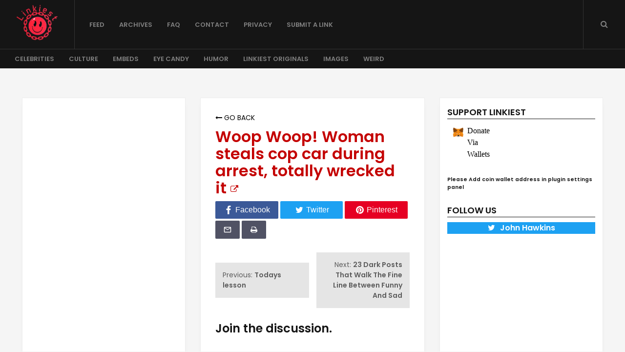

--- FILE ---
content_type: text/html; charset=UTF-8
request_url: https://linkiest.com/woop-woop-woman-steals-cop-car-during-arrest-totally-wrecked-it/
body_size: 41516
content:
    <!doctype html>
<html lang="en-US">
<head>
	<meta charset="UTF-8">
	<meta name="viewport" content="width=device-width, initial-scale=1">
	<link rel="profile" href="https://gmpg.org/xfn/11">
	<meta name='robots' content='index, follow, max-image-preview:large, max-snippet:-1, max-video-preview:-1' />
	<style>img:is([sizes="auto" i], [sizes^="auto," i]) { contain-intrinsic-size: 3000px 1500px }</style>
	
	<!-- This site is optimized with the Yoast SEO plugin v26.7 - https://yoast.com/wordpress/plugins/seo/ -->
	<title>Woop Woop! Woman steals cop car during arrest, totally wrecked it &#8226; Linkiest</title>
	<link rel="canonical" href="https://chocolate-turtle-414312.hostingersite.com/woop-woop-woman-steals-cop-car-during-arrest-totally-wrecked-it/" />
	<meta property="og:locale" content="en_US" />
	<meta property="og:type" content="article" />
	<meta property="og:title" content="Woop Woop! Woman steals cop car during arrest, totally wrecked it &#8226; Linkiest" />
	<meta property="og:url" content="https://chocolate-turtle-414312.hostingersite.com/woop-woop-woman-steals-cop-car-during-arrest-totally-wrecked-it/" />
	<meta property="og:site_name" content="Linkiest" />
	<meta property="article:published_time" content="2022-11-17T08:33:57+00:00" />
	<meta property="og:image" content="https://linkiest.com/wp-content/uploads/2021/05/linkest_share.jpg" />
	<meta property="og:image:width" content="1200" />
	<meta property="og:image:height" content="630" />
	<meta property="og:image:type" content="image/jpeg" />
	<meta name="author" content="Max" />
	<meta name="twitter:card" content="summary_large_image" />
	<meta name="twitter:label1" content="Written by" />
	<meta name="twitter:data1" content="Max" />
	<script type="application/ld+json" class="yoast-schema-graph">{"@context":"https://schema.org","@graph":[{"@type":"Article","@id":"https://chocolate-turtle-414312.hostingersite.com/woop-woop-woman-steals-cop-car-during-arrest-totally-wrecked-it/#article","isPartOf":{"@id":"https://chocolate-turtle-414312.hostingersite.com/woop-woop-woman-steals-cop-car-during-arrest-totally-wrecked-it/"},"author":{"name":"Max","@id":"https://chocolate-turtle-414312.hostingersite.com/#/schema/person/98440bec1683ea39b30ca7d4817a47a5"},"headline":"Woop Woop! Woman steals cop car during arrest, totally wrecked it","datePublished":"2022-11-17T08:33:57+00:00","mainEntityOfPage":{"@id":"https://chocolate-turtle-414312.hostingersite.com/woop-woop-woman-steals-cop-car-during-arrest-totally-wrecked-it/"},"wordCount":11,"commentCount":0,"articleSection":["Video"],"inLanguage":"en-US","potentialAction":[{"@type":"CommentAction","name":"Comment","target":["https://chocolate-turtle-414312.hostingersite.com/woop-woop-woman-steals-cop-car-during-arrest-totally-wrecked-it/#respond"]}]},{"@type":"WebPage","@id":"https://chocolate-turtle-414312.hostingersite.com/woop-woop-woman-steals-cop-car-during-arrest-totally-wrecked-it/","url":"https://chocolate-turtle-414312.hostingersite.com/woop-woop-woman-steals-cop-car-during-arrest-totally-wrecked-it/","name":"Woop Woop! Woman steals cop car during arrest, totally wrecked it &#8226; Linkiest","isPartOf":{"@id":"https://chocolate-turtle-414312.hostingersite.com/#website"},"datePublished":"2022-11-17T08:33:57+00:00","author":{"@id":"https://chocolate-turtle-414312.hostingersite.com/#/schema/person/98440bec1683ea39b30ca7d4817a47a5"},"breadcrumb":{"@id":"https://chocolate-turtle-414312.hostingersite.com/woop-woop-woman-steals-cop-car-during-arrest-totally-wrecked-it/#breadcrumb"},"inLanguage":"en-US","potentialAction":[{"@type":"ReadAction","target":["https://chocolate-turtle-414312.hostingersite.com/woop-woop-woman-steals-cop-car-during-arrest-totally-wrecked-it/"]}]},{"@type":"BreadcrumbList","@id":"https://chocolate-turtle-414312.hostingersite.com/woop-woop-woman-steals-cop-car-during-arrest-totally-wrecked-it/#breadcrumb","itemListElement":[{"@type":"ListItem","position":1,"name":"Home","item":"https://chocolate-turtle-414312.hostingersite.com/"},{"@type":"ListItem","position":2,"name":"Woop Woop! Woman steals cop car during arrest, totally wrecked it"}]},{"@type":"WebSite","@id":"https://chocolate-turtle-414312.hostingersite.com/#website","url":"https://chocolate-turtle-414312.hostingersite.com/","name":"Linkiest","description":"Surfing the net so you don&#039;t have to.","potentialAction":[{"@type":"SearchAction","target":{"@type":"EntryPoint","urlTemplate":"https://chocolate-turtle-414312.hostingersite.com/?s={search_term_string}"},"query-input":{"@type":"PropertyValueSpecification","valueRequired":true,"valueName":"search_term_string"}}],"inLanguage":"en-US"},{"@type":"Person","@id":"https://chocolate-turtle-414312.hostingersite.com/#/schema/person/98440bec1683ea39b30ca7d4817a47a5","name":"Max","image":{"@type":"ImageObject","inLanguage":"en-US","@id":"https://chocolate-turtle-414312.hostingersite.com/#/schema/person/image/","url":"https://secure.gravatar.com/avatar/487d1a511defb9e2a2e811c26d0d19a5c3dd01ddf49cdf775da8e37e49abf76e?s=96&d=mm&r=g","contentUrl":"https://secure.gravatar.com/avatar/487d1a511defb9e2a2e811c26d0d19a5c3dd01ddf49cdf775da8e37e49abf76e?s=96&d=mm&r=g","caption":"Max"},"sameAs":["http://courteous-work.flywheelsites.com"],"url":"https://linkiest.com/author/max/"}]}</script>
	<!-- / Yoast SEO plugin. -->


<link rel='dns-prefetch' href='//linkiest.disqus.com' />
<link rel='dns-prefetch' href='//unpkg.com' />
<link rel='dns-prefetch' href='//fonts.googleapis.com' />
<link rel='dns-prefetch' href='//cdnjs.cloudflare.com' />
<link rel="alternate" type="application/rss+xml" title="Linkiest &raquo; Feed" href="https://linkiest.com/feed/" />
<link rel="alternate" type="application/rss+xml" title="Linkiest &raquo; Comments Feed" href="https://linkiest.com/comments/feed/" />
<script id="wpp-js" src="https://linkiest.com/wp-content/plugins/wordpress-popular-posts/assets/js/wpp.min.js?ver=7.3.6" data-sampling="1" data-sampling-rate="6" data-api-url="https://linkiest.com/wp-json/wordpress-popular-posts" data-post-id="279291" data-token="2dbc855de1" data-lang="0" data-debug="0"></script>
<link rel="alternate" type="application/rss+xml" title="Linkiest &raquo; Woop Woop! Woman steals cop car during arrest, totally wrecked it Comments Feed" href="https://linkiest.com/woop-woop-woman-steals-cop-car-during-arrest-totally-wrecked-it/feed/" />
<script>
window._wpemojiSettings = {"baseUrl":"https:\/\/s.w.org\/images\/core\/emoji\/16.0.1\/72x72\/","ext":".png","svgUrl":"https:\/\/s.w.org\/images\/core\/emoji\/16.0.1\/svg\/","svgExt":".svg","source":{"concatemoji":"https:\/\/linkiest.com\/wp-includes\/js\/wp-emoji-release.min.js?ver=6.8.3"}};
/*! This file is auto-generated */
!function(s,n){var o,i,e;function c(e){try{var t={supportTests:e,timestamp:(new Date).valueOf()};sessionStorage.setItem(o,JSON.stringify(t))}catch(e){}}function p(e,t,n){e.clearRect(0,0,e.canvas.width,e.canvas.height),e.fillText(t,0,0);var t=new Uint32Array(e.getImageData(0,0,e.canvas.width,e.canvas.height).data),a=(e.clearRect(0,0,e.canvas.width,e.canvas.height),e.fillText(n,0,0),new Uint32Array(e.getImageData(0,0,e.canvas.width,e.canvas.height).data));return t.every(function(e,t){return e===a[t]})}function u(e,t){e.clearRect(0,0,e.canvas.width,e.canvas.height),e.fillText(t,0,0);for(var n=e.getImageData(16,16,1,1),a=0;a<n.data.length;a++)if(0!==n.data[a])return!1;return!0}function f(e,t,n,a){switch(t){case"flag":return n(e,"\ud83c\udff3\ufe0f\u200d\u26a7\ufe0f","\ud83c\udff3\ufe0f\u200b\u26a7\ufe0f")?!1:!n(e,"\ud83c\udde8\ud83c\uddf6","\ud83c\udde8\u200b\ud83c\uddf6")&&!n(e,"\ud83c\udff4\udb40\udc67\udb40\udc62\udb40\udc65\udb40\udc6e\udb40\udc67\udb40\udc7f","\ud83c\udff4\u200b\udb40\udc67\u200b\udb40\udc62\u200b\udb40\udc65\u200b\udb40\udc6e\u200b\udb40\udc67\u200b\udb40\udc7f");case"emoji":return!a(e,"\ud83e\udedf")}return!1}function g(e,t,n,a){var r="undefined"!=typeof WorkerGlobalScope&&self instanceof WorkerGlobalScope?new OffscreenCanvas(300,150):s.createElement("canvas"),o=r.getContext("2d",{willReadFrequently:!0}),i=(o.textBaseline="top",o.font="600 32px Arial",{});return e.forEach(function(e){i[e]=t(o,e,n,a)}),i}function t(e){var t=s.createElement("script");t.src=e,t.defer=!0,s.head.appendChild(t)}"undefined"!=typeof Promise&&(o="wpEmojiSettingsSupports",i=["flag","emoji"],n.supports={everything:!0,everythingExceptFlag:!0},e=new Promise(function(e){s.addEventListener("DOMContentLoaded",e,{once:!0})}),new Promise(function(t){var n=function(){try{var e=JSON.parse(sessionStorage.getItem(o));if("object"==typeof e&&"number"==typeof e.timestamp&&(new Date).valueOf()<e.timestamp+604800&&"object"==typeof e.supportTests)return e.supportTests}catch(e){}return null}();if(!n){if("undefined"!=typeof Worker&&"undefined"!=typeof OffscreenCanvas&&"undefined"!=typeof URL&&URL.createObjectURL&&"undefined"!=typeof Blob)try{var e="postMessage("+g.toString()+"("+[JSON.stringify(i),f.toString(),p.toString(),u.toString()].join(",")+"));",a=new Blob([e],{type:"text/javascript"}),r=new Worker(URL.createObjectURL(a),{name:"wpTestEmojiSupports"});return void(r.onmessage=function(e){c(n=e.data),r.terminate(),t(n)})}catch(e){}c(n=g(i,f,p,u))}t(n)}).then(function(e){for(var t in e)n.supports[t]=e[t],n.supports.everything=n.supports.everything&&n.supports[t],"flag"!==t&&(n.supports.everythingExceptFlag=n.supports.everythingExceptFlag&&n.supports[t]);n.supports.everythingExceptFlag=n.supports.everythingExceptFlag&&!n.supports.flag,n.DOMReady=!1,n.readyCallback=function(){n.DOMReady=!0}}).then(function(){return e}).then(function(){var e;n.supports.everything||(n.readyCallback(),(e=n.source||{}).concatemoji?t(e.concatemoji):e.wpemoji&&e.twemoji&&(t(e.twemoji),t(e.wpemoji)))}))}((window,document),window._wpemojiSettings);
</script>
<style id='wp-emoji-styles-inline-css'>

	img.wp-smiley, img.emoji {
		display: inline !important;
		border: none !important;
		box-shadow: none !important;
		height: 1em !important;
		width: 1em !important;
		margin: 0 0.07em !important;
		vertical-align: -0.1em !important;
		background: none !important;
		padding: 0 !important;
	}
</style>
<link rel='stylesheet' id='wp-block-library-css' href='https://linkiest.com/wp-includes/css/dist/block-library/style.min.css?ver=6.8.3' media='all' />
<style id='classic-theme-styles-inline-css'>
/*! This file is auto-generated */
.wp-block-button__link{color:#fff;background-color:#32373c;border-radius:9999px;box-shadow:none;text-decoration:none;padding:calc(.667em + 2px) calc(1.333em + 2px);font-size:1.125em}.wp-block-file__button{background:#32373c;color:#fff;text-decoration:none}
</style>
<style id='global-styles-inline-css'>
:root{--wp--preset--aspect-ratio--square: 1;--wp--preset--aspect-ratio--4-3: 4/3;--wp--preset--aspect-ratio--3-4: 3/4;--wp--preset--aspect-ratio--3-2: 3/2;--wp--preset--aspect-ratio--2-3: 2/3;--wp--preset--aspect-ratio--16-9: 16/9;--wp--preset--aspect-ratio--9-16: 9/16;--wp--preset--color--black: #000000;--wp--preset--color--cyan-bluish-gray: #abb8c3;--wp--preset--color--white: #ffffff;--wp--preset--color--pale-pink: #f78da7;--wp--preset--color--vivid-red: #cf2e2e;--wp--preset--color--luminous-vivid-orange: #ff6900;--wp--preset--color--luminous-vivid-amber: #fcb900;--wp--preset--color--light-green-cyan: #7bdcb5;--wp--preset--color--vivid-green-cyan: #00d084;--wp--preset--color--pale-cyan-blue: #8ed1fc;--wp--preset--color--vivid-cyan-blue: #0693e3;--wp--preset--color--vivid-purple: #9b51e0;--wp--preset--gradient--vivid-cyan-blue-to-vivid-purple: linear-gradient(135deg,rgba(6,147,227,1) 0%,rgb(155,81,224) 100%);--wp--preset--gradient--light-green-cyan-to-vivid-green-cyan: linear-gradient(135deg,rgb(122,220,180) 0%,rgb(0,208,130) 100%);--wp--preset--gradient--luminous-vivid-amber-to-luminous-vivid-orange: linear-gradient(135deg,rgba(252,185,0,1) 0%,rgba(255,105,0,1) 100%);--wp--preset--gradient--luminous-vivid-orange-to-vivid-red: linear-gradient(135deg,rgba(255,105,0,1) 0%,rgb(207,46,46) 100%);--wp--preset--gradient--very-light-gray-to-cyan-bluish-gray: linear-gradient(135deg,rgb(238,238,238) 0%,rgb(169,184,195) 100%);--wp--preset--gradient--cool-to-warm-spectrum: linear-gradient(135deg,rgb(74,234,220) 0%,rgb(151,120,209) 20%,rgb(207,42,186) 40%,rgb(238,44,130) 60%,rgb(251,105,98) 80%,rgb(254,248,76) 100%);--wp--preset--gradient--blush-light-purple: linear-gradient(135deg,rgb(255,206,236) 0%,rgb(152,150,240) 100%);--wp--preset--gradient--blush-bordeaux: linear-gradient(135deg,rgb(254,205,165) 0%,rgb(254,45,45) 50%,rgb(107,0,62) 100%);--wp--preset--gradient--luminous-dusk: linear-gradient(135deg,rgb(255,203,112) 0%,rgb(199,81,192) 50%,rgb(65,88,208) 100%);--wp--preset--gradient--pale-ocean: linear-gradient(135deg,rgb(255,245,203) 0%,rgb(182,227,212) 50%,rgb(51,167,181) 100%);--wp--preset--gradient--electric-grass: linear-gradient(135deg,rgb(202,248,128) 0%,rgb(113,206,126) 100%);--wp--preset--gradient--midnight: linear-gradient(135deg,rgb(2,3,129) 0%,rgb(40,116,252) 100%);--wp--preset--font-size--small: 13px;--wp--preset--font-size--medium: 20px;--wp--preset--font-size--large: 36px;--wp--preset--font-size--x-large: 42px;--wp--preset--spacing--20: 0.44rem;--wp--preset--spacing--30: 0.67rem;--wp--preset--spacing--40: 1rem;--wp--preset--spacing--50: 1.5rem;--wp--preset--spacing--60: 2.25rem;--wp--preset--spacing--70: 3.38rem;--wp--preset--spacing--80: 5.06rem;--wp--preset--shadow--natural: 6px 6px 9px rgba(0, 0, 0, 0.2);--wp--preset--shadow--deep: 12px 12px 50px rgba(0, 0, 0, 0.4);--wp--preset--shadow--sharp: 6px 6px 0px rgba(0, 0, 0, 0.2);--wp--preset--shadow--outlined: 6px 6px 0px -3px rgba(255, 255, 255, 1), 6px 6px rgba(0, 0, 0, 1);--wp--preset--shadow--crisp: 6px 6px 0px rgba(0, 0, 0, 1);}:where(.is-layout-flex){gap: 0.5em;}:where(.is-layout-grid){gap: 0.5em;}body .is-layout-flex{display: flex;}.is-layout-flex{flex-wrap: wrap;align-items: center;}.is-layout-flex > :is(*, div){margin: 0;}body .is-layout-grid{display: grid;}.is-layout-grid > :is(*, div){margin: 0;}:where(.wp-block-columns.is-layout-flex){gap: 2em;}:where(.wp-block-columns.is-layout-grid){gap: 2em;}:where(.wp-block-post-template.is-layout-flex){gap: 1.25em;}:where(.wp-block-post-template.is-layout-grid){gap: 1.25em;}.has-black-color{color: var(--wp--preset--color--black) !important;}.has-cyan-bluish-gray-color{color: var(--wp--preset--color--cyan-bluish-gray) !important;}.has-white-color{color: var(--wp--preset--color--white) !important;}.has-pale-pink-color{color: var(--wp--preset--color--pale-pink) !important;}.has-vivid-red-color{color: var(--wp--preset--color--vivid-red) !important;}.has-luminous-vivid-orange-color{color: var(--wp--preset--color--luminous-vivid-orange) !important;}.has-luminous-vivid-amber-color{color: var(--wp--preset--color--luminous-vivid-amber) !important;}.has-light-green-cyan-color{color: var(--wp--preset--color--light-green-cyan) !important;}.has-vivid-green-cyan-color{color: var(--wp--preset--color--vivid-green-cyan) !important;}.has-pale-cyan-blue-color{color: var(--wp--preset--color--pale-cyan-blue) !important;}.has-vivid-cyan-blue-color{color: var(--wp--preset--color--vivid-cyan-blue) !important;}.has-vivid-purple-color{color: var(--wp--preset--color--vivid-purple) !important;}.has-black-background-color{background-color: var(--wp--preset--color--black) !important;}.has-cyan-bluish-gray-background-color{background-color: var(--wp--preset--color--cyan-bluish-gray) !important;}.has-white-background-color{background-color: var(--wp--preset--color--white) !important;}.has-pale-pink-background-color{background-color: var(--wp--preset--color--pale-pink) !important;}.has-vivid-red-background-color{background-color: var(--wp--preset--color--vivid-red) !important;}.has-luminous-vivid-orange-background-color{background-color: var(--wp--preset--color--luminous-vivid-orange) !important;}.has-luminous-vivid-amber-background-color{background-color: var(--wp--preset--color--luminous-vivid-amber) !important;}.has-light-green-cyan-background-color{background-color: var(--wp--preset--color--light-green-cyan) !important;}.has-vivid-green-cyan-background-color{background-color: var(--wp--preset--color--vivid-green-cyan) !important;}.has-pale-cyan-blue-background-color{background-color: var(--wp--preset--color--pale-cyan-blue) !important;}.has-vivid-cyan-blue-background-color{background-color: var(--wp--preset--color--vivid-cyan-blue) !important;}.has-vivid-purple-background-color{background-color: var(--wp--preset--color--vivid-purple) !important;}.has-black-border-color{border-color: var(--wp--preset--color--black) !important;}.has-cyan-bluish-gray-border-color{border-color: var(--wp--preset--color--cyan-bluish-gray) !important;}.has-white-border-color{border-color: var(--wp--preset--color--white) !important;}.has-pale-pink-border-color{border-color: var(--wp--preset--color--pale-pink) !important;}.has-vivid-red-border-color{border-color: var(--wp--preset--color--vivid-red) !important;}.has-luminous-vivid-orange-border-color{border-color: var(--wp--preset--color--luminous-vivid-orange) !important;}.has-luminous-vivid-amber-border-color{border-color: var(--wp--preset--color--luminous-vivid-amber) !important;}.has-light-green-cyan-border-color{border-color: var(--wp--preset--color--light-green-cyan) !important;}.has-vivid-green-cyan-border-color{border-color: var(--wp--preset--color--vivid-green-cyan) !important;}.has-pale-cyan-blue-border-color{border-color: var(--wp--preset--color--pale-cyan-blue) !important;}.has-vivid-cyan-blue-border-color{border-color: var(--wp--preset--color--vivid-cyan-blue) !important;}.has-vivid-purple-border-color{border-color: var(--wp--preset--color--vivid-purple) !important;}.has-vivid-cyan-blue-to-vivid-purple-gradient-background{background: var(--wp--preset--gradient--vivid-cyan-blue-to-vivid-purple) !important;}.has-light-green-cyan-to-vivid-green-cyan-gradient-background{background: var(--wp--preset--gradient--light-green-cyan-to-vivid-green-cyan) !important;}.has-luminous-vivid-amber-to-luminous-vivid-orange-gradient-background{background: var(--wp--preset--gradient--luminous-vivid-amber-to-luminous-vivid-orange) !important;}.has-luminous-vivid-orange-to-vivid-red-gradient-background{background: var(--wp--preset--gradient--luminous-vivid-orange-to-vivid-red) !important;}.has-very-light-gray-to-cyan-bluish-gray-gradient-background{background: var(--wp--preset--gradient--very-light-gray-to-cyan-bluish-gray) !important;}.has-cool-to-warm-spectrum-gradient-background{background: var(--wp--preset--gradient--cool-to-warm-spectrum) !important;}.has-blush-light-purple-gradient-background{background: var(--wp--preset--gradient--blush-light-purple) !important;}.has-blush-bordeaux-gradient-background{background: var(--wp--preset--gradient--blush-bordeaux) !important;}.has-luminous-dusk-gradient-background{background: var(--wp--preset--gradient--luminous-dusk) !important;}.has-pale-ocean-gradient-background{background: var(--wp--preset--gradient--pale-ocean) !important;}.has-electric-grass-gradient-background{background: var(--wp--preset--gradient--electric-grass) !important;}.has-midnight-gradient-background{background: var(--wp--preset--gradient--midnight) !important;}.has-small-font-size{font-size: var(--wp--preset--font-size--small) !important;}.has-medium-font-size{font-size: var(--wp--preset--font-size--medium) !important;}.has-large-font-size{font-size: var(--wp--preset--font-size--large) !important;}.has-x-large-font-size{font-size: var(--wp--preset--font-size--x-large) !important;}
:where(.wp-block-post-template.is-layout-flex){gap: 1.25em;}:where(.wp-block-post-template.is-layout-grid){gap: 1.25em;}
:where(.wp-block-columns.is-layout-flex){gap: 2em;}:where(.wp-block-columns.is-layout-grid){gap: 2em;}
:root :where(.wp-block-pullquote){font-size: 1.5em;line-height: 1.6;}
</style>
<link rel='stylesheet' id='contact-form-7-css' href='https://linkiest.com/wp-content/plugins/contact-form-7/includes/css/styles.css?ver=6.1.4' media='all' />
<link rel='stylesheet' id='sharenow-css-css' href='https://linkiest.com/wp-content/plugins/sharenow-1.0.41/assets/css/sharenow.css?ver=1.0.8' media='all' />
<link rel='stylesheet' id='wordpress-popular-posts-css-css' href='https://linkiest.com/wp-content/plugins/wordpress-popular-posts/assets/css/wpp.css?ver=7.3.6' media='all' />
<link rel='stylesheet' id='links-font-css' href='https://fonts.googleapis.com/css2?family=Poppins%3Awght%40400%3B600&#038;display=swap&#038;ver=1.0.024' media='all' />
<link rel='stylesheet' id='aos-css-css' href='https://unpkg.com/aos@2.3.1/dist/aos.css?ver=1.0.024' media='all' />
<link rel='stylesheet' id='fontawesome-css' href='https://cdnjs.cloudflare.com/ajax/libs/font-awesome/4.7.0/css/font-awesome.css?ver=1.0.024' media='all' />
<link rel='stylesheet' id='links-base-css' href='https://linkiest.com/wp-content/themes/links/assets/css/base.min.css?ver=1.0.024' media='all' />
<link rel='stylesheet' id='links-style-css' href='https://linkiest.com/wp-content/themes/links/style.css?ver=1.0.024' media='all' />
<script src="https://linkiest.com/wp-includes/js/jquery/jquery.min.js?ver=3.7.1" id="jquery-core-js"></script>
<script src="https://linkiest.com/wp-includes/js/jquery/jquery-migrate.min.js?ver=3.4.1" id="jquery-migrate-js"></script>
<link rel="https://api.w.org/" href="https://linkiest.com/wp-json/" /><link rel="alternate" title="JSON" type="application/json" href="https://linkiest.com/wp-json/wp/v2/posts/279291" /><link rel="EditURI" type="application/rsd+xml" title="RSD" href="https://linkiest.com/xmlrpc.php?rsd" />
<meta name="generator" content="WordPress 6.8.3" />
<link rel='shortlink' href='https://linkiest.com/?p=279291' />
<link rel="alternate" title="oEmbed (JSON)" type="application/json+oembed" href="https://linkiest.com/wp-json/oembed/1.0/embed?url=https%3A%2F%2Flinkiest.com%2Fwoop-woop-woman-steals-cop-car-during-arrest-totally-wrecked-it%2F" />
<link rel="alternate" title="oEmbed (XML)" type="text/xml+oembed" href="https://linkiest.com/wp-json/oembed/1.0/embed?url=https%3A%2F%2Flinkiest.com%2Fwoop-woop-woman-steals-cop-car-during-arrest-totally-wrecked-it%2F&#038;format=xml" />
            <style id="wpp-loading-animation-styles">@-webkit-keyframes bgslide{from{background-position-x:0}to{background-position-x:-200%}}@keyframes bgslide{from{background-position-x:0}to{background-position-x:-200%}}.wpp-widget-block-placeholder,.wpp-shortcode-placeholder{margin:0 auto;width:60px;height:3px;background:#dd3737;background:linear-gradient(90deg,#dd3737 0%,#571313 10%,#dd3737 100%);background-size:200% auto;border-radius:3px;-webkit-animation:bgslide 1s infinite linear;animation:bgslide 1s infinite linear}</style>
            		<style id="wp-custom-css">
			ul.cbd-tabs {
    display: flex !important;
    flex-wrap: wrap!important;
}

ul.cbd-tabs > li {
    flex: 1!important;
    align-items: center!important;
    justify-content: center!important;
    display: flex!important;
    min-width: 50%!important;
}

.dbd-tabs-content.current {
    display: flex!important;
    flex-direction: column!important;
    justify-content: center!important;
}

.CDBBC_qr_code {
    display: block!important;
    margin: 0 auto!important;
}

.CDBBC_input_add {
    width: 100%!important;
    margin: 0!important;
    padding: 0 15px!important;
}		</style>
			
<!-- Analytics -->
<script>
  (function(i,s,o,g,r,a,m){i['GoogleAnalyticsObject']=r;i[r]=i[r]||function(){
  (i[r].q=i[r].q||[]).push(arguments)},i[r].l=1*new Date();a=s.createElement(o),
  m=s.getElementsByTagName(o)[0];a.async=1;a.src=g;m.parentNode.insertBefore(a,m)
  })(window,document,'script','https://www.google-analytics.com/analytics.js','ga');

  ga('create', 'UA-954957-2', 'auto');
  ga('send', 'pageview');
</script>

<!-- AdSupply -->
<script data-cfasync="false" type="text/javascript">(function(s,o,l,v,e,d){if(s[o]==null&&s[l+e]){s[o]="loading";s[l+e](d,l=function(){s[o]="complete";s[v+e](d,l,!1)},!1)}})(document,"readyState","add","remove","EventListener","DOMContentLoaded");(function(){var s=document.createElement("script");s.type="text/javascript";s.async=true;s.src="https://cdn.engine.4dsply.com/Scripts/infinity.js.aspx?guid=9dde3612-760f-44ca-bb56-ac11e2f0f0da";s.id="infinity";s.setAttribute("data-guid","9dde3612-760f-44ca-bb56-ac11e2f0f0da");s.setAttribute("data-version","async");var e=document.getElementsByTagName('script')[0];e.parentNode.insertBefore(s,e)})();
</script>

<!--- UNDERDOGMEDIA EDGE_linkiest.com JavaScript ADCODE START--->
<script data-cfasync="false" language="javascript" async src="//udmserve.net/udm/img.fetch?sid=17045;tid=1;dt=6;"></script>
<!--- UNDERDOGMEDIA EDGE_linkiest.com JavaScript ADCODE END--->
</head>
<div id="links-search">
    <div class="links-search-inner">
        <div class="links-search-close">
            <span id="links-search-close"><i class="fa fa-close"></i></span>
        </div>
        <form role="search" method="get" class="search-form" action="https://linkiest.com/">
				<label>
					<span class="screen-reader-text">Search for:</span>
					<input type="search" class="search-field" placeholder="Search &hellip;" value="" name="s" />
				</label>
				<input type="submit" class="search-submit" value="Search" />
			</form>    </div>
</div>
<body class="wp-singular post-template-default single single-post postid-279291 single-format-standard wp-theme-links">
<div id="page" class="site">
	<a class="skip-link screen-reader-text" href="#primary">Skip to content</a>

	<header id="masthead" class="site-header">
    <div class="site-branding">
        
            <a href="https://linkiest.com">
                <img src="https://linkiest.com/wp-content/uploads/2021/05/linkiest_logo.png" alt="https://linkiest.com" />
            </a>    </div><!-- .site-branding -->

    <nav id="site-navigation" class="main-navigation">
        <button class="menu-button" onclick="this.classList.toggle('opened');this.setAttribute('aria-expanded', this.classList.contains('opened'))" aria-label="Main Menu">
            <svg width="100" height="100" viewBox="0 0 100 100">
                <path class="line line1" d="M 20,29.000046 H 80.000231 C 80.000231,29.000046 94.498839,28.817352 94.532987,66.711331 94.543142,77.980673 90.966081,81.670246 85.259173,81.668997 79.552261,81.667751 75.000211,74.999942 75.000211,74.999942 L 25.000021,25.000058"></path>
                <path class="line line2" d="M 20,50 H 80"></path>
                <path class="line line3" d="M 20,70.999954 H 80.000231 C 80.000231,70.999954 94.498839,71.182648 94.532987,33.288669 94.543142,22.019327 90.966081,18.329754 85.259173,18.331003 79.552261,18.332249 75.000211,25.000058 75.000211,25.000058 L 25.000021,74.999942"></path>
            </svg>
        </button>
        <div class="menu-main-menu-container"><ul id="main-menu" class="menu"><li id="menu-item-8" class="menu-item menu-item-type-custom menu-item-object-custom menu-item-8"><a target="_blank" href="/feed/">Feed</a></li>
<li id="menu-item-72" class="menu-item menu-item-type-post_type menu-item-object-page menu-item-72"><a href="https://linkiest.com/archives/">Archives</a></li>
<li id="menu-item-76810" class="menu-item menu-item-type-post_type menu-item-object-page menu-item-76810"><a href="https://linkiest.com/faq/">FAQ</a></li>
<li id="menu-item-73" class="menu-item menu-item-type-post_type menu-item-object-page menu-item-73"><a href="https://linkiest.com/contact/">Contact</a></li>
<li id="menu-item-188920" class="menu-item menu-item-type-post_type menu-item-object-page menu-item-188920"><a href="https://linkiest.com/privacy-policy/">Privacy</a></li>
<li id="menu-item-223397" class="menu-item menu-item-type-post_type menu-item-object-page menu-item-223397"><a href="https://linkiest.com/submit/">Submit a Link</a></li>
</ul></div>    </nav><!-- #site-navigation -->
    <div id="header-search">
        <span class="search-button"><i class="fa fa-search"></i></span>
    </div>
</header><!-- #masthead -->
<div id="category-menu">
    <div class="menu-category-menu-container"><ul id="category-menu" class="menu"><li id="menu-item-199641" class="menu-item menu-item-type-taxonomy menu-item-object-category menu-item-199641"><a href="https://linkiest.com/category/celebrities/">Celebrities</a></li>
<li id="menu-item-224648" class="menu-item menu-item-type-taxonomy menu-item-object-category menu-item-224648"><a href="https://linkiest.com/category/culture/">Culture</a></li>
<li id="menu-item-224649" class="menu-item menu-item-type-taxonomy menu-item-object-category menu-item-224649"><a href="https://linkiest.com/category/embeds/">Embeds</a></li>
<li id="menu-item-199643" class="menu-item menu-item-type-taxonomy menu-item-object-category menu-item-199643"><a href="https://linkiest.com/category/eye-candy/">Eye Candy</a></li>
<li id="menu-item-199645" class="menu-item menu-item-type-taxonomy menu-item-object-category menu-item-199645"><a href="https://linkiest.com/category/humor/">Humor</a></li>
<li id="menu-item-224650" class="menu-item menu-item-type-taxonomy menu-item-object-category menu-item-224650"><a href="https://linkiest.com/category/original/">Linkiest Originals</a></li>
<li id="menu-item-224651" class="menu-item menu-item-type-taxonomy menu-item-object-category menu-item-224651"><a href="https://linkiest.com/category/images/">Images</a></li>
<li id="menu-item-199651" class="menu-item menu-item-type-taxonomy menu-item-object-category menu-item-199651"><a href="https://linkiest.com/category/weird/">Weird</a></li>
</ul></div></div>
<div id="mobile-menu">
    <div class="menu-main-menu-container"><ul id="main-menu" class="menu"><li class="menu-item menu-item-type-custom menu-item-object-custom menu-item-8"><a target="_blank" href="/feed/">Feed</a></li>
<li class="menu-item menu-item-type-post_type menu-item-object-page menu-item-72"><a href="https://linkiest.com/archives/">Archives</a></li>
<li class="menu-item menu-item-type-post_type menu-item-object-page menu-item-76810"><a href="https://linkiest.com/faq/">FAQ</a></li>
<li class="menu-item menu-item-type-post_type menu-item-object-page menu-item-73"><a href="https://linkiest.com/contact/">Contact</a></li>
<li class="menu-item menu-item-type-post_type menu-item-object-page menu-item-188920"><a href="https://linkiest.com/privacy-policy/">Privacy</a></li>
<li class="menu-item menu-item-type-post_type menu-item-object-page menu-item-223397"><a href="https://linkiest.com/submit/">Submit a Link</a></li>
</ul></div><div class="menu-category-menu-container"><ul id="category-menu" class="menu"><li class="menu-item menu-item-type-taxonomy menu-item-object-category menu-item-199641"><a href="https://linkiest.com/category/celebrities/">Celebrities</a></li>
<li class="menu-item menu-item-type-taxonomy menu-item-object-category menu-item-224648"><a href="https://linkiest.com/category/culture/">Culture</a></li>
<li class="menu-item menu-item-type-taxonomy menu-item-object-category menu-item-224649"><a href="https://linkiest.com/category/embeds/">Embeds</a></li>
<li class="menu-item menu-item-type-taxonomy menu-item-object-category menu-item-199643"><a href="https://linkiest.com/category/eye-candy/">Eye Candy</a></li>
<li class="menu-item menu-item-type-taxonomy menu-item-object-category menu-item-199645"><a href="https://linkiest.com/category/humor/">Humor</a></li>
<li class="menu-item menu-item-type-taxonomy menu-item-object-category menu-item-224650"><a href="https://linkiest.com/category/original/">Linkiest Originals</a></li>
<li class="menu-item menu-item-type-taxonomy menu-item-object-category menu-item-224651"><a href="https://linkiest.com/category/images/">Images</a></li>
<li class="menu-item menu-item-type-taxonomy menu-item-object-category menu-item-199651"><a href="https://linkiest.com/category/weird/">Weird</a></li>
</ul></div></div>

	<main id="primary" class="site-main">
		<div class="container column-three">
    <div id="left-sidebar" class="links-sidebar"><section id="custom_html-4" class="widget_text widget widget_custom_html"><div class="textwidget custom-html-widget"><!-- Whizzco Widget -->
<div class="ads_container" website_id="3182" widget_id="7532"></div><script type="text/javascript" src="https://cdn.whizzco.com/scripts/widget/widget_v3.js" async></script> 
<!-- End Whizzco Widget --></div></section><section id="enhancedtextwidget-12" class="widget widget_text enhanced-text-widget"><h2 class="widget-title">MOST CLICKED THIS MONTH</h2><div class="textwidget widget-text"><div class="wpp-shortcode"><script type="application/json" data-id="wpp-shortcode-inline-js">{"title":"","limit":"12","offset":0,"range":"last30days","time_quantity":24,"time_unit":"hour","freshness":false,"order_by":"views","post_type":"post","pid":"","exclude":"","cat":"","taxonomy":"category","term_id":"","author":"","shorten_title":{"active":false,"length":0,"words":false},"post-excerpt":{"active":false,"length":0,"keep_format":false,"words":false},"thumbnail":{"active":false,"build":"manual","width":0,"height":0},"rating":false,"stats_tag":{"comment_count":false,"views":"1","author":false,"date":{"active":false,"format":"F j, Y"},"category":false,"taxonomy":{"active":false,"name":"category"}},"markup":{"custom_html":true,"wpp-start":"<ul class=\"wpp-list\">","wpp-end":"<\/ul>","title-start":"<h2>","title-end":"<\/h2>","post-html":"<li class=\"{current_class}\">{thumb} {title} <span class=\"wpp-meta post-stats\">{stats}<\/span><p class=\"wpp-excerpt\">{excerpt}<\/p><\/li>"},"theme":{"name":""}}</script><div class="wpp-shortcode-placeholder"></div></div></div></section><section id="text-8" class="widget widget_text">			<div class="textwidget">
        <div class="sidebar-links">
                <a href="https://cavemancircus.com/">Caveman Circus</a>
                <a href="https://crankers.com/">Crankers</a>
                <a href="http://www.culturcidal.com">Culturcidal</a>
                <a href="https://pjmedia.com/instapundit/">Instapundit</a>
                <a href="http://www.likelihoodofconfusion.com/">Likelihood of Confusion</a>
                <a href="http://noisyroom.net/blog/">Noisy Room</a>
        </div>
</div>
		</section>    </div>
			<div id="posts">
<article id="post-279291" class="post-279291 post type-post status-publish format-standard hentry category-video">
	<a href="https://linkiest.com" class="links-back-btn"><i class="fa fa-long-arrow-left" aria-hidden="true"></i> Go Back</a>
	<header class="entry-header">
        <a href="https://crankers.com/woman-steals-cop-car-during-arrest-video/" target="_blank">
            <h1 class="entry-title">Woop Woop! Woman steals cop car during arrest, totally wrecked it <span><i class="fa fa-external-link" aria-hidden="true"></i></span></h1>
        </a>
	</header><!-- .entry-header -->
	
    <div class="sharenow-buttons"><a href="https://www.facebook.com/sharer/sharer.php?u=https://linkiest.com/woop-woop-woman-steals-cop-car-during-arrest-totally-wrecked-it/" target="_blank" class="sharenow-facebook"><svg version="1.1" id="Layer_1" xmlns="http://www.w3.org/2000/svg" xmlns:xlink="http://www.w3.org/1999/xlink" x="0px" y="0px"
	 width="20px" height="20px" viewBox="0 0 20 20" enable-background="new 0 0 20 20" xml:space="preserve">
<g display="none">
	<g display="inline">
		<path fill="#FFFFFF" d="M11.211,14.829H7.577v-1.23c0-0.66,0.534-1.176,1.176-1.176h2.442c2.012,0,3.65-1.621,3.65-3.617
			c0-1.995-1.621-3.616-3.635-3.616h-0.035L10.41,5.172H2.748c0-1.336,1.088-2.423,2.424-2.423h5.273l0.783,0.018
			c3.314,0.019,6.021,2.727,6.021,6.039C17.25,12.12,14.543,14.829,11.211,14.829z"/>
		<path fill="#FFFFFF" d="M5.172,17.251c-1.336,0-2.406-1.087-2.406-2.404V9.928C2.748,8.628,3.8,7.577,5.101,7.577h6.11
			c0.66,0,1.211,0.534,1.211,1.211c0,0.659-0.533,1.212-1.211,1.212H6.365c-0.659,0-1.193,0.535-1.193,1.194V17.251z"/>
	</g>
</g>
<path fill="#FFFFFF" d="M11.465,18.822H7.978v-8.696H5.601V7.294h2.377V5.278c0-2.389,1.051-4.101,4.528-4.101
	c0.736,0,1.893,0.148,1.893,0.148v2.63h-1.215c-1.236,0-1.719,0.376-1.719,1.416v1.922h2.887l-0.258,2.832h-2.629V18.822z"/>
<g id="XMLID_6_" display="none">
	<path id="XMLID_11_" display="inline" fill="#333333" d="M15.771,4.228H4.228c-0.798,0-1.437,0.646-1.437,1.443l-0.007,8.658
		c0,0.798,0.646,1.443,1.443,1.443h11.544c0.798,0,1.443-0.646,1.443-1.443V5.671C17.215,4.873,16.569,4.228,15.771,4.228z
		 M15.771,14.329H4.228V7.114l5.771,3.607l5.772-3.607V14.329z M9.999,9.278L4.228,5.671h11.544L9.999,9.278z"/>
</g>
<g id="XMLID_1_" display="none">
	<path id="XMLID_3_" display="inline" d="M9.999,2.026c-4.403,0-7.972,3.569-7.972,7.973c0,3.378,2.103,6.263,5.068,7.423
		c-0.068-0.629-0.135-1.602,0.027-2.287c0.145-0.623,0.936-3.962,0.936-3.962s-0.237-0.478-0.237-1.182
		c0-1.107,0.644-1.938,1.442-1.938c0.68,0,1.009,0.511,1.009,1.122c0,0.683-0.435,1.706-0.661,2.652
		c-0.19,0.794,0.396,1.44,1.18,1.44c1.416,0,2.504-1.495,2.504-3.65c0-1.91-1.373-3.244-3.328-3.244c-2.268,0-3.598,1.7-3.598,3.461
		c0,0.688,0.262,1.42,0.594,1.819l0.054,0.229c-0.062,0.252-0.194,0.795-0.224,0.905c-0.035,0.147-0.114,0.176-0.266,0.108
		C5.531,12.434,4.91,10.978,4.91,9.81c0-2.516,1.826-4.824,5.266-4.824c2.766,0,4.914,1.971,4.914,4.605
		c0,2.746-1.732,4.961-4.137,4.961c-0.809,0-1.567-0.422-1.827-0.917c0,0-0.399,1.521-0.495,1.895
		c-0.18,0.694-0.665,1.561-0.992,2.09c0.748,0.229,1.538,0.355,2.361,0.355c4.404,0,7.973-3.57,7.973-7.974
		C17.973,5.595,14.404,2.025,9.999,2.026L9.999,2.026z"/>
</g>
<g id="XMLID_2_" display="none">
	<path id="XMLID_4_" display="inline" fill="#333333" d="M6.293,15.294h7.412v-2.117H6.293V15.294z M6.293,9.999h7.412V6.823h-1.323
		c-0.222,0-0.409-0.077-0.563-0.232c-0.154-0.154-0.232-0.342-0.232-0.563V4.705H6.293V9.999z M15.823,10.528
		c0-0.143-0.053-0.267-0.157-0.372c-0.106-0.104-0.229-0.157-0.373-0.157s-0.268,0.054-0.372,0.157
		c-0.105,0.105-0.157,0.229-0.157,0.372c0,0.145,0.052,0.269,0.157,0.373c0.104,0.104,0.229,0.156,0.372,0.156
		s0.267-0.052,0.373-0.156C15.771,10.797,15.823,10.673,15.823,10.528z M16.882,10.528v3.442c0,0.071-0.026,0.134-0.08,0.186
		c-0.052,0.053-0.113,0.079-0.186,0.079h-1.853v1.323c0,0.221-0.076,0.408-0.231,0.563c-0.154,0.155-0.343,0.232-0.563,0.232H6.028
		c-0.221,0-0.408-0.077-0.563-0.232c-0.154-0.154-0.231-0.342-0.231-0.563v-1.323H3.382c-0.072,0-0.134-0.026-0.187-0.079
		c-0.053-0.052-0.079-0.114-0.079-0.186v-3.442c0-0.435,0.156-0.809,0.468-1.119C3.896,9.097,4.27,8.94,4.704,8.94h0.53v-4.5
		c0-0.221,0.077-0.408,0.231-0.563s0.342-0.231,0.563-0.231h5.558c0.222,0,0.465,0.056,0.729,0.165
		c0.265,0.11,0.475,0.244,0.628,0.397l1.258,1.257c0.155,0.155,0.287,0.364,0.396,0.629c0.111,0.265,0.166,0.508,0.166,0.729V8.94
		h0.529c0.437,0,0.81,0.156,1.121,0.469C16.726,9.72,16.882,10.094,16.882,10.528z"/>
</g>
<path id="XMLID_14_" display="none" fill="#55ACEE" d="M17.56,5.31c-0.556,0.248-1.154,0.416-1.781,0.488
	c0.641-0.383,1.133-0.99,1.363-1.715c-0.599,0.355-1.263,0.613-1.97,0.752c-0.565-0.602-1.371-0.979-2.265-0.979
	c-1.712,0-3.102,1.389-3.102,3.102c0,0.244,0.027,0.48,0.08,0.707C7.308,7.536,5.022,6.3,3.492,4.423
	C3.226,4.882,3.071,5.415,3.071,5.983c0,1.076,0.549,2.025,1.381,2.582C3.944,8.55,3.466,8.409,3.048,8.177
	C3.047,8.19,3.047,8.204,3.047,8.216c0,1.504,1.069,2.758,2.488,3.043c-0.261,0.07-0.534,0.108-0.817,0.108
	c-0.199,0-0.395-0.02-0.584-0.056c0.395,1.231,1.541,2.129,2.898,2.154c-1.063,0.832-2.399,1.327-3.854,1.327
	c-0.25,0-0.496-0.014-0.739-0.043c1.374,0.88,3.003,1.394,4.755,1.394c5.706,0,8.827-4.727,8.827-8.826
	c0-0.133-0.004-0.268-0.01-0.4C16.618,6.479,17.144,5.933,17.56,5.31z"/>
<g display="none">
	<polyline id="XMLID_17_" display="inline" fill="#F5CCCC" points="11.956,8.044 8.042,8.044 8.042,11.956 11.956,11.956
		11.956,8.044 	"/>
	<polyline id="XMLID_16_" display="inline" fill="#FAE6E6" points="15.868,4.131 8.042,4.131 8.042,8.044 15.868,8.044
		15.868,4.131 	"/>
	<rect id="XMLID_15_" x="4.13" y="4.131" display="inline" fill="#FFFFFF" width="3.912" height="11.738"/>
</g>
</svg>
<span class="sharenow-label">Facebook</span></a>
<a href="https://twitter.com/share?url=https://linkiest.com/?p=279291&text=Woop+Woop%21+Woman+steals+cop+car+during+arrest%2C+totally+wrecked+it -" target="_blank" class="sharenow-twitter"><svg version="1.1" id="Layer_1" xmlns="http://www.w3.org/2000/svg" xmlns:xlink="http://www.w3.org/1999/xlink" x="0px" y="0px"
	 width="20px" height="20px" viewBox="0 0 20 20" enable-background="new 0 0 20 20" xml:space="preserve">
<g display="none">
	<g display="inline">
		<path fill="#FFFFFF" d="M11.211,14.829H7.577v-1.23c0-0.66,0.534-1.176,1.176-1.176h2.442c2.012,0,3.65-1.621,3.65-3.617
			c0-1.995-1.621-3.616-3.635-3.616h-0.035L10.41,5.172H2.748c0-1.336,1.088-2.423,2.424-2.423h5.273l0.783,0.018
			c3.314,0.019,6.021,2.727,6.021,6.039C17.25,12.12,14.543,14.829,11.211,14.829z"/>
		<path fill="#FFFFFF" d="M5.172,17.251c-1.336,0-2.406-1.087-2.406-2.404V9.928C2.748,8.628,3.8,7.577,5.101,7.577h6.11
			c0.66,0,1.211,0.534,1.211,1.211c0,0.659-0.533,1.212-1.211,1.212H6.365c-0.659,0-1.193,0.535-1.193,1.194V17.251z"/>
	</g>
</g>
<path display="none" fill="#FFFFFF" d="M11.465,18.822H7.978v-8.696H5.601V7.294h2.377V5.278c0-2.389,1.051-4.101,4.528-4.101
	c0.736,0,1.893,0.148,1.893,0.148v2.63h-1.215c-1.236,0-1.719,0.376-1.719,1.416v1.922h2.887l-0.258,2.832h-2.629V18.822z"/>
<g id="XMLID_6_" display="none">
	<path id="XMLID_11_" display="inline" fill="#FFFFFF" d="M15.771,4.228H4.228c-0.798,0-1.437,0.646-1.437,1.443l-0.007,8.658
		c0,0.798,0.646,1.443,1.443,1.443h11.544c0.798,0,1.443-0.646,1.443-1.443V5.671C17.215,4.873,16.569,4.228,15.771,4.228z
		 M15.771,14.329H4.228V7.114l5.771,3.607l5.772-3.607V14.329z M9.999,9.278L4.228,5.671h11.544L9.999,9.278z"/>
</g>
<g id="XMLID_1_" display="none">
	<path id="XMLID_3_" display="inline" fill="#FFFFFF" d="M9.999,2.026c-4.403,0-7.972,3.569-7.972,7.973
		c0,3.378,2.103,6.263,5.068,7.423c-0.068-0.629-0.135-1.602,0.027-2.287c0.145-0.623,0.936-3.962,0.936-3.962
		s-0.237-0.478-0.237-1.182c0-1.107,0.644-1.938,1.442-1.938c0.68,0,1.009,0.511,1.009,1.122c0,0.683-0.435,1.706-0.661,2.652
		c-0.19,0.794,0.396,1.44,1.18,1.44c1.416,0,2.504-1.495,2.504-3.65c0-1.91-1.373-3.244-3.328-3.244c-2.268,0-3.598,1.7-3.598,3.461
		c0,0.688,0.262,1.42,0.594,1.819l0.054,0.229c-0.062,0.252-0.194,0.795-0.224,0.905c-0.035,0.147-0.114,0.176-0.266,0.108
		C5.531,12.434,4.91,10.978,4.91,9.81c0-2.516,1.826-4.824,5.266-4.824c2.766,0,4.914,1.971,4.914,4.605
		c0,2.746-1.732,4.961-4.137,4.961c-0.809,0-1.567-0.422-1.827-0.917c0,0-0.399,1.521-0.495,1.895
		c-0.18,0.694-0.665,1.561-0.992,2.09c0.748,0.229,1.538,0.355,2.361,0.355c4.404,0,7.973-3.57,7.973-7.974
		C17.973,5.595,14.404,2.025,9.999,2.026L9.999,2.026z"/>
</g>
<g id="XMLID_2_" display="none">
	<path id="XMLID_4_" display="inline" fill="#FFFFFF" d="M6.293,15.294h7.412v-2.117H6.293V15.294z M6.293,9.999h7.412V6.823h-1.323
		c-0.222,0-0.409-0.077-0.563-0.232c-0.154-0.154-0.232-0.342-0.232-0.563V4.705H6.293V9.999z M15.823,10.528
		c0-0.143-0.053-0.267-0.157-0.372c-0.106-0.104-0.229-0.157-0.373-0.157s-0.268,0.054-0.372,0.157
		c-0.105,0.105-0.157,0.229-0.157,0.372c0,0.145,0.052,0.269,0.157,0.373c0.104,0.104,0.229,0.156,0.372,0.156
		s0.267-0.052,0.373-0.156C15.771,10.797,15.823,10.673,15.823,10.528z M16.882,10.528v3.442c0,0.071-0.026,0.134-0.08,0.186
		c-0.052,0.053-0.113,0.079-0.186,0.079h-1.853v1.323c0,0.221-0.076,0.408-0.231,0.563c-0.154,0.155-0.343,0.232-0.563,0.232H6.028
		c-0.221,0-0.408-0.077-0.563-0.232c-0.154-0.154-0.231-0.342-0.231-0.563v-1.323H3.382c-0.072,0-0.134-0.026-0.187-0.079
		c-0.053-0.052-0.079-0.114-0.079-0.186v-3.442c0-0.435,0.156-0.809,0.468-1.119C3.896,9.097,4.27,8.94,4.704,8.94h0.53v-4.5
		c0-0.221,0.077-0.408,0.231-0.563s0.342-0.231,0.563-0.231h5.558c0.222,0,0.465,0.056,0.729,0.165
		c0.265,0.11,0.475,0.244,0.628,0.397l1.258,1.257c0.155,0.155,0.287,0.364,0.396,0.629c0.111,0.265,0.166,0.508,0.166,0.729V8.94
		h0.529c0.437,0,0.81,0.156,1.121,0.469C16.726,9.72,16.882,10.094,16.882,10.528z"/>
</g>
<path id="XMLID_14_" fill="#FFFFFF" d="M17.561,5.31c-0.557,0.248-1.154,0.416-1.781,0.488c0.641-0.383,1.133-0.99,1.363-1.715
	c-0.6,0.355-1.264,0.613-1.971,0.752c-0.564-0.602-1.371-0.979-2.264-0.979c-1.713,0-3.102,1.389-3.102,3.102
	c0,0.244,0.027,0.48,0.08,0.707C7.308,7.536,5.023,6.3,3.493,4.423C3.226,4.882,3.072,5.415,3.072,5.983
	c0,1.076,0.549,2.025,1.381,2.582C3.945,8.55,3.466,8.409,3.048,8.177C3.047,8.19,3.047,8.204,3.047,8.216
	c0,1.504,1.069,2.758,2.488,3.043c-0.261,0.07-0.534,0.108-0.817,0.108c-0.199,0-0.395-0.02-0.584-0.056
	c0.395,1.231,1.541,2.129,2.898,2.154c-1.063,0.832-2.399,1.327-3.854,1.327c-0.25,0-0.496-0.014-0.739-0.043
	c1.374,0.88,3.003,1.394,4.755,1.394c5.706,0,8.827-4.727,8.827-8.826c0-0.133-0.004-0.268-0.01-0.4
	C16.619,6.479,17.145,5.933,17.561,5.31z"/>
<g display="none">
	<polyline id="XMLID_17_" display="inline" fill="#F5CCCC" points="11.956,8.044 8.042,8.044 8.042,11.956 11.956,11.956
		11.956,8.044 	"/>
	<polyline id="XMLID_16_" display="inline" fill="#FAE6E6" points="15.868,4.131 8.042,4.131 8.042,8.044 15.868,8.044
		15.868,4.131 	"/>
	<rect id="XMLID_15_" x="4.13" y="4.131" display="inline" fill="#FFFFFF" width="3.912" height="11.738"/>
</g>
</svg>
<span class="sharenow-label">Twitter</span></a>
<a href="https://pinterest.com/pin/create/button/?url=https://linkiest.com/woop-woop-woman-steals-cop-car-during-arrest-totally-wrecked-it/&media=&description=Woop+Woop%21+Woman+steals+cop+car+during+arrest%2C+totally+wrecked+it" target="_blank" class="sharenow-pinterest"><svg version="1.1" id="Layer_1" xmlns="http://www.w3.org/2000/svg" xmlns:xlink="http://www.w3.org/1999/xlink" x="0px" y="0px"
	 width="20px" height="20px" viewBox="0 0 20 20" enable-background="new 0 0 20 20" xml:space="preserve">
<g display="none">
	<g display="inline">
		<path fill="#FFFFFF" d="M11.211,14.829H7.577v-1.23c0-0.66,0.534-1.176,1.176-1.176h2.442c2.012,0,3.65-1.621,3.65-3.617
			c0-1.995-1.621-3.616-3.635-3.616h-0.035L10.41,5.172H2.748c0-1.336,1.088-2.423,2.424-2.423h5.273l0.783,0.018
			c3.314,0.019,6.021,2.727,6.021,6.039C17.25,12.12,14.543,14.829,11.211,14.829z"/>
		<path fill="#FFFFFF" d="M5.172,17.251c-1.336,0-2.406-1.087-2.406-2.404V9.928C2.748,8.628,3.8,7.577,5.101,7.577h6.11
			c0.66,0,1.211,0.534,1.211,1.211c0,0.659-0.533,1.212-1.211,1.212H6.365c-0.659,0-1.193,0.535-1.193,1.194V17.251z"/>
	</g>
</g>
<path display="none" fill="#FFFFFF" d="M11.465,18.822H7.978v-8.696H5.601V7.294h2.377V5.278c0-2.389,1.051-4.101,4.528-4.101
	c0.736,0,1.893,0.148,1.893,0.148v2.63h-1.215c-1.236,0-1.719,0.376-1.719,1.416v1.922h2.887l-0.258,2.832h-2.629V18.822z"/>
<g id="XMLID_6_" display="none">
	<path id="XMLID_11_" display="inline" fill="#FFFFFF" d="M15.771,4.228H4.228c-0.798,0-1.437,0.646-1.437,1.443l-0.007,8.658
		c0,0.798,0.646,1.443,1.443,1.443h11.544c0.798,0,1.443-0.646,1.443-1.443V5.671C17.215,4.873,16.569,4.228,15.771,4.228z
		 M15.771,14.329H4.228V7.114l5.771,3.607l5.772-3.607V14.329z M9.999,9.278L4.228,5.671h11.544L9.999,9.278z"/>
</g>
<g id="XMLID_1_">
	<path id="XMLID_3_" fill="#FFFFFF" d="M9.999,2.026c-4.403,0-7.972,3.569-7.972,7.973c0,3.378,2.103,6.263,5.068,7.423
		c-0.068-0.629-0.135-1.602,0.027-2.287c0.145-0.623,0.936-3.962,0.936-3.962s-0.237-0.478-0.237-1.182
		c0-1.107,0.644-1.938,1.442-1.938c0.68,0,1.009,0.511,1.009,1.122c0,0.683-0.435,1.706-0.661,2.652
		c-0.19,0.794,0.396,1.44,1.18,1.44c1.416,0,2.504-1.495,2.504-3.65c0-1.91-1.373-3.244-3.328-3.244c-2.268,0-3.598,1.7-3.598,3.461
		c0,0.688,0.262,1.42,0.594,1.819l0.054,0.229c-0.062,0.252-0.194,0.795-0.224,0.905c-0.035,0.147-0.114,0.176-0.266,0.108
		C5.531,12.434,4.91,10.978,4.91,9.81c0-2.516,1.826-4.824,5.266-4.824c2.766,0,4.914,1.971,4.914,4.605
		c0,2.746-1.732,4.961-4.137,4.961c-0.809,0-1.567-0.422-1.827-0.917c0,0-0.399,1.521-0.495,1.895
		c-0.18,0.694-0.665,1.561-0.992,2.09c0.748,0.229,1.538,0.355,2.361,0.355c4.404,0,7.973-3.57,7.973-7.974
		C17.973,5.595,14.404,2.025,9.999,2.026L9.999,2.026z"/>
</g>
<g id="XMLID_2_" display="none">
	<path id="XMLID_4_" display="inline" fill="#333333" d="M6.293,15.294h7.412v-2.117H6.293V15.294z M6.293,9.999h7.412V6.823h-1.323
		c-0.222,0-0.409-0.077-0.563-0.232c-0.154-0.154-0.232-0.342-0.232-0.563V4.705H6.293V9.999z M15.823,10.528
		c0-0.143-0.053-0.267-0.157-0.372c-0.106-0.104-0.229-0.157-0.373-0.157s-0.268,0.054-0.372,0.157
		c-0.105,0.105-0.157,0.229-0.157,0.372c0,0.145,0.052,0.269,0.157,0.373c0.104,0.104,0.229,0.156,0.372,0.156
		s0.267-0.052,0.373-0.156C15.771,10.797,15.823,10.673,15.823,10.528z M16.882,10.528v3.442c0,0.071-0.026,0.134-0.08,0.186
		c-0.052,0.053-0.113,0.079-0.186,0.079h-1.853v1.323c0,0.221-0.076,0.408-0.231,0.563c-0.154,0.155-0.343,0.232-0.563,0.232H6.028
		c-0.221,0-0.408-0.077-0.563-0.232c-0.154-0.154-0.231-0.342-0.231-0.563v-1.323H3.382c-0.072,0-0.134-0.026-0.187-0.079
		c-0.053-0.052-0.079-0.114-0.079-0.186v-3.442c0-0.435,0.156-0.809,0.468-1.119C3.896,9.097,4.27,8.94,4.704,8.94h0.53v-4.5
		c0-0.221,0.077-0.408,0.231-0.563s0.342-0.231,0.563-0.231h5.558c0.222,0,0.465,0.056,0.729,0.165
		c0.265,0.11,0.475,0.244,0.628,0.397l1.258,1.257c0.155,0.155,0.287,0.364,0.396,0.629c0.111,0.265,0.166,0.508,0.166,0.729V8.94
		h0.529c0.437,0,0.81,0.156,1.121,0.469C16.726,9.72,16.882,10.094,16.882,10.528z"/>
</g>
<path id="XMLID_14_" display="none" fill="#55ACEE" d="M17.56,5.31c-0.556,0.248-1.154,0.416-1.781,0.488
	c0.641-0.383,1.133-0.99,1.363-1.715c-0.599,0.355-1.263,0.613-1.97,0.752c-0.565-0.602-1.371-0.979-2.265-0.979
	c-1.712,0-3.102,1.389-3.102,3.102c0,0.244,0.027,0.48,0.08,0.707C7.308,7.536,5.022,6.3,3.492,4.423
	C3.226,4.882,3.071,5.415,3.071,5.983c0,1.076,0.549,2.025,1.381,2.582C3.944,8.55,3.466,8.409,3.048,8.177
	C3.047,8.19,3.047,8.204,3.047,8.216c0,1.504,1.069,2.758,2.488,3.043c-0.261,0.07-0.534,0.108-0.817,0.108
	c-0.199,0-0.395-0.02-0.584-0.056c0.395,1.231,1.541,2.129,2.898,2.154c-1.063,0.832-2.399,1.327-3.854,1.327
	c-0.25,0-0.496-0.014-0.739-0.043c1.374,0.88,3.003,1.394,4.755,1.394c5.706,0,8.827-4.727,8.827-8.826
	c0-0.133-0.004-0.268-0.01-0.4C16.618,6.479,17.144,5.933,17.56,5.31z"/>
<g display="none">
	<polyline id="XMLID_17_" display="inline" fill="#F5CCCC" points="11.956,8.044 8.042,8.044 8.042,11.956 11.956,11.956
		11.956,8.044 	"/>
	<polyline id="XMLID_16_" display="inline" fill="#FAE6E6" points="15.868,4.131 8.042,4.131 8.042,8.044 15.868,8.044
		15.868,4.131 	"/>
	<rect id="XMLID_15_" x="4.13" y="4.131" display="inline" fill="#FFFFFF" width="3.912" height="11.738"/>
</g>
</svg>
<span class="sharenow-label">Pinterest</span></a>
<a href="mailto:friend@example.com?&subject=Woop+Woop%21+Woman+steals+cop+car+during+arrest%2C+totally+wrecked+it&body=https://linkiest.com/woop-woop-woman-steals-cop-car-during-arrest-totally-wrecked-it/" target="_blank" class="sharenow-email"><svg version="1.1" id="Layer_1" xmlns="http://www.w3.org/2000/svg" xmlns:xlink="http://www.w3.org/1999/xlink" x="0px" y="0px"
	 width="25px" height="25px" viewBox="0 0 20 20" enable-background="new 0 0 20 20" xml:space="preserve">
<g display="none">
	<g display="inline">
		<path fill="#FFFFFF" d="M11.211,14.829H7.577v-1.23c0-0.66,0.534-1.176,1.176-1.176h2.442c2.012,0,3.65-1.621,3.65-3.617
			c0-1.995-1.621-3.616-3.635-3.616h-0.035L10.41,5.172H2.748c0-1.336,1.088-2.423,2.424-2.423h5.273l0.783,0.018
			c3.314,0.019,6.021,2.727,6.021,6.039C17.25,12.12,14.543,14.829,11.211,14.829z"/>
		<path fill="#FFFFFF" d="M5.172,17.251c-1.336,0-2.406-1.087-2.406-2.404V9.928C2.748,8.628,3.8,7.577,5.101,7.577h6.11
			c0.66,0,1.211,0.534,1.211,1.211c0,0.659-0.533,1.212-1.211,1.212H6.365c-0.659,0-1.193,0.535-1.193,1.194V17.251z"/>
	</g>
</g>
<path display="none" fill="#FFFFFF" d="M11.465,18.822H7.978v-8.696H5.601V7.294h2.377V5.278c0-2.389,1.051-4.101,4.528-4.101
	c0.736,0,1.893,0.148,1.893,0.148v2.63h-1.215c-1.236,0-1.719,0.376-1.719,1.416v1.922h2.887l-0.258,2.832h-2.629V18.822z"/>
<g id="XMLID_6_">
	<path id="XMLID_11_" fill="#FFFFFF" d="M15.771,4.228H4.228c-0.798,0-1.437,0.646-1.437,1.443l-0.007,8.658
		c0,0.798,0.646,1.443,1.443,1.443h11.544c0.798,0,1.443-0.646,1.443-1.443V5.671C17.215,4.873,16.569,4.228,15.771,4.228z
		 M15.771,14.329H4.228V7.114l5.771,3.607l5.772-3.607V14.329z M9.999,9.278L4.228,5.671h11.544L9.999,9.278z"/>
</g>
<g id="XMLID_1_" display="none">
	<path id="XMLID_3_" display="inline" d="M9.999,2.026c-4.403,0-7.972,3.569-7.972,7.973c0,3.378,2.103,6.263,5.068,7.423
		c-0.068-0.629-0.135-1.602,0.027-2.287c0.145-0.623,0.936-3.962,0.936-3.962s-0.237-0.478-0.237-1.182
		c0-1.107,0.644-1.938,1.442-1.938c0.68,0,1.009,0.511,1.009,1.122c0,0.683-0.435,1.706-0.661,2.652
		c-0.19,0.794,0.396,1.44,1.18,1.44c1.416,0,2.504-1.495,2.504-3.65c0-1.91-1.373-3.244-3.328-3.244c-2.268,0-3.598,1.7-3.598,3.461
		c0,0.688,0.262,1.42,0.594,1.819l0.054,0.229c-0.062,0.252-0.194,0.795-0.224,0.905c-0.035,0.147-0.114,0.176-0.266,0.108
		C5.531,12.434,4.91,10.978,4.91,9.81c0-2.516,1.826-4.824,5.266-4.824c2.766,0,4.914,1.971,4.914,4.605
		c0,2.746-1.732,4.961-4.137,4.961c-0.809,0-1.567-0.422-1.827-0.917c0,0-0.399,1.521-0.495,1.895
		c-0.18,0.694-0.665,1.561-0.992,2.09c0.748,0.229,1.538,0.355,2.361,0.355c4.404,0,7.973-3.57,7.973-7.974
		C17.973,5.595,14.404,2.025,9.999,2.026L9.999,2.026z"/>
</g>
<g id="XMLID_2_" display="none">
	<path id="XMLID_4_" display="inline" fill="#333333" d="M6.293,15.294h7.412v-2.117H6.293V15.294z M6.293,9.999h7.412V6.823h-1.323
		c-0.222,0-0.409-0.077-0.563-0.232c-0.154-0.154-0.232-0.342-0.232-0.563V4.705H6.293V9.999z M15.823,10.528
		c0-0.143-0.053-0.267-0.157-0.372c-0.106-0.104-0.229-0.157-0.373-0.157s-0.268,0.054-0.372,0.157
		c-0.105,0.105-0.157,0.229-0.157,0.372c0,0.145,0.052,0.269,0.157,0.373c0.104,0.104,0.229,0.156,0.372,0.156
		s0.267-0.052,0.373-0.156C15.771,10.797,15.823,10.673,15.823,10.528z M16.882,10.528v3.442c0,0.071-0.026,0.134-0.08,0.186
		c-0.052,0.053-0.113,0.079-0.186,0.079h-1.853v1.323c0,0.221-0.076,0.408-0.231,0.563c-0.154,0.155-0.343,0.232-0.563,0.232H6.028
		c-0.221,0-0.408-0.077-0.563-0.232c-0.154-0.154-0.231-0.342-0.231-0.563v-1.323H3.382c-0.072,0-0.134-0.026-0.187-0.079
		c-0.053-0.052-0.079-0.114-0.079-0.186v-3.442c0-0.435,0.156-0.809,0.468-1.119C3.896,9.097,4.27,8.94,4.704,8.94h0.53v-4.5
		c0-0.221,0.077-0.408,0.231-0.563s0.342-0.231,0.563-0.231h5.558c0.222,0,0.465,0.056,0.729,0.165
		c0.265,0.11,0.475,0.244,0.628,0.397l1.258,1.257c0.155,0.155,0.287,0.364,0.396,0.629c0.111,0.265,0.166,0.508,0.166,0.729V8.94
		h0.529c0.437,0,0.81,0.156,1.121,0.469C16.726,9.72,16.882,10.094,16.882,10.528z"/>
</g>
<path id="XMLID_14_" display="none" fill="#55ACEE" d="M17.56,5.31c-0.556,0.248-1.154,0.416-1.781,0.488
	c0.641-0.383,1.133-0.99,1.363-1.715c-0.599,0.355-1.263,0.613-1.97,0.752c-0.565-0.602-1.371-0.979-2.265-0.979
	c-1.712,0-3.102,1.389-3.102,3.102c0,0.244,0.027,0.48,0.08,0.707C7.308,7.536,5.022,6.3,3.492,4.423
	C3.226,4.882,3.071,5.415,3.071,5.983c0,1.076,0.549,2.025,1.381,2.582C3.944,8.55,3.466,8.409,3.048,8.177
	C3.047,8.19,3.047,8.204,3.047,8.216c0,1.504,1.069,2.758,2.488,3.043c-0.261,0.07-0.534,0.108-0.817,0.108
	c-0.199,0-0.395-0.02-0.584-0.056c0.395,1.231,1.541,2.129,2.898,2.154c-1.063,0.832-2.399,1.327-3.854,1.327
	c-0.25,0-0.496-0.014-0.739-0.043c1.374,0.88,3.003,1.394,4.755,1.394c5.706,0,8.827-4.727,8.827-8.826
	c0-0.133-0.004-0.268-0.01-0.4C16.618,6.479,17.144,5.933,17.56,5.31z"/>
<g display="none">
	<polyline id="XMLID_17_" display="inline" fill="#F5CCCC" points="11.956,8.044 8.042,8.044 8.042,11.956 11.956,11.956
		11.956,8.044 	"/>
	<polyline id="XMLID_16_" display="inline" fill="#FAE6E6" points="15.868,4.131 8.042,4.131 8.042,8.044 15.868,8.044
		15.868,4.131 	"/>
	<rect id="XMLID_15_" x="4.13" y="4.131" display="inline" fill="#FFFFFF" width="3.912" height="11.738"/>
</g>
</svg>
</a>
<a href="javascript:window.print()" class="sharenow-print"><svg version="1.1" id="Layer_1" xmlns="http://www.w3.org/2000/svg" xmlns:xlink="http://www.w3.org/1999/xlink" x="0px" y="0px"
	 width="25px" height="25px" viewBox="0 0 20 20" enable-background="new 0 0 20 20" xml:space="preserve">
<g display="none">
	<g display="inline">
		<path fill="#FFFFFF" d="M11.211,14.829H7.577v-1.23c0-0.66,0.534-1.176,1.176-1.176h2.442c2.012,0,3.65-1.621,3.65-3.617
			c0-1.995-1.621-3.616-3.635-3.616h-0.035L10.41,5.172H2.748c0-1.336,1.088-2.423,2.424-2.423h5.273l0.783,0.018
			c3.314,0.019,6.021,2.727,6.021,6.039C17.25,12.12,14.543,14.829,11.211,14.829z"/>
		<path fill="#FFFFFF" d="M5.172,17.251c-1.336,0-2.406-1.087-2.406-2.404V9.928C2.748,8.628,3.8,7.577,5.101,7.577h6.11
			c0.66,0,1.211,0.534,1.211,1.211c0,0.659-0.533,1.212-1.211,1.212H6.365c-0.659,0-1.193,0.535-1.193,1.194V17.251z"/>
	</g>
</g>
<path display="none" fill="#FFFFFF" d="M11.465,18.822H7.978v-8.696H5.601V7.294h2.377V5.278c0-2.389,1.051-4.101,4.528-4.101
	c0.736,0,1.893,0.148,1.893,0.148v2.63h-1.215c-1.236,0-1.719,0.376-1.719,1.416v1.922h2.887l-0.258,2.832h-2.629V18.822z"/>
<g id="XMLID_6_" display="none">
	<path id="XMLID_11_" display="inline" fill="#FFFFFF" d="M15.771,4.228H4.228c-0.798,0-1.437,0.646-1.437,1.443l-0.007,8.658
		c0,0.798,0.646,1.443,1.443,1.443h11.544c0.798,0,1.443-0.646,1.443-1.443V5.671C17.215,4.873,16.569,4.228,15.771,4.228z
		 M15.771,14.329H4.228V7.114l5.771,3.607l5.772-3.607V14.329z M9.999,9.278L4.228,5.671h11.544L9.999,9.278z"/>
</g>
<g id="XMLID_1_" display="none">
	<path id="XMLID_3_" display="inline" fill="#FFFFFF" d="M9.999,2.026c-4.403,0-7.972,3.569-7.972,7.973
		c0,3.378,2.103,6.263,5.068,7.423c-0.068-0.629-0.135-1.602,0.027-2.287c0.145-0.623,0.936-3.962,0.936-3.962
		s-0.237-0.478-0.237-1.182c0-1.107,0.644-1.938,1.442-1.938c0.68,0,1.009,0.511,1.009,1.122c0,0.683-0.435,1.706-0.661,2.652
		c-0.19,0.794,0.396,1.44,1.18,1.44c1.416,0,2.504-1.495,2.504-3.65c0-1.91-1.373-3.244-3.328-3.244c-2.268,0-3.598,1.7-3.598,3.461
		c0,0.688,0.262,1.42,0.594,1.819l0.054,0.229c-0.062,0.252-0.194,0.795-0.224,0.905c-0.035,0.147-0.114,0.176-0.266,0.108
		C5.531,12.434,4.91,10.978,4.91,9.81c0-2.516,1.826-4.824,5.266-4.824c2.766,0,4.914,1.971,4.914,4.605
		c0,2.746-1.732,4.961-4.137,4.961c-0.809,0-1.567-0.422-1.827-0.917c0,0-0.399,1.521-0.495,1.895
		c-0.18,0.694-0.665,1.561-0.992,2.09c0.748,0.229,1.538,0.355,2.361,0.355c4.404,0,7.973-3.57,7.973-7.974
		C17.973,5.595,14.404,2.025,9.999,2.026L9.999,2.026z"/>
</g>
<g id="XMLID_2_">
	<path id="XMLID_4_" fill="#FFFFFF" d="M6.293,15.294h7.412v-2.117H6.293V15.294z M6.293,9.999h7.412V6.823h-1.323
		c-0.222,0-0.409-0.077-0.563-0.232c-0.154-0.154-0.232-0.342-0.232-0.563V4.705H6.293V9.999z M15.823,10.528
		c0-0.143-0.053-0.267-0.157-0.372c-0.106-0.104-0.229-0.157-0.373-0.157s-0.268,0.054-0.372,0.157
		c-0.105,0.105-0.157,0.229-0.157,0.372c0,0.145,0.052,0.269,0.157,0.373c0.104,0.104,0.229,0.156,0.372,0.156
		s0.267-0.052,0.373-0.156C15.771,10.797,15.823,10.673,15.823,10.528z M16.882,10.528v3.442c0,0.071-0.026,0.134-0.08,0.186
		c-0.052,0.053-0.113,0.079-0.186,0.079h-1.853v1.323c0,0.221-0.076,0.408-0.231,0.563c-0.154,0.155-0.343,0.232-0.563,0.232H6.028
		c-0.221,0-0.408-0.077-0.563-0.232c-0.154-0.154-0.231-0.342-0.231-0.563v-1.323H3.382c-0.072,0-0.134-0.026-0.187-0.079
		c-0.053-0.052-0.079-0.114-0.079-0.186v-3.442c0-0.435,0.156-0.809,0.468-1.119C3.896,9.097,4.27,8.94,4.704,8.94h0.53v-4.5
		c0-0.221,0.077-0.408,0.231-0.563s0.342-0.231,0.563-0.231h5.558c0.222,0,0.465,0.056,0.729,0.165
		c0.265,0.11,0.475,0.244,0.628,0.397l1.258,1.257c0.155,0.155,0.287,0.364,0.396,0.629c0.111,0.265,0.166,0.508,0.166,0.729V8.94
		h0.529c0.437,0,0.81,0.156,1.121,0.469C16.726,9.72,16.882,10.094,16.882,10.528z"/>
</g>
<path id="XMLID_14_" display="none" fill="#55ACEE" d="M17.56,5.31c-0.556,0.248-1.154,0.416-1.781,0.488
	c0.641-0.383,1.133-0.99,1.363-1.715c-0.599,0.355-1.263,0.613-1.97,0.752c-0.565-0.602-1.371-0.979-2.265-0.979
	c-1.712,0-3.102,1.389-3.102,3.102c0,0.244,0.027,0.48,0.08,0.707C7.308,7.536,5.022,6.3,3.492,4.423
	C3.226,4.882,3.071,5.415,3.071,5.983c0,1.076,0.549,2.025,1.381,2.582C3.944,8.55,3.466,8.409,3.048,8.177
	C3.047,8.19,3.047,8.204,3.047,8.216c0,1.504,1.069,2.758,2.488,3.043c-0.261,0.07-0.534,0.108-0.817,0.108
	c-0.199,0-0.395-0.02-0.584-0.056c0.395,1.231,1.541,2.129,2.898,2.154c-1.063,0.832-2.399,1.327-3.854,1.327
	c-0.25,0-0.496-0.014-0.739-0.043c1.374,0.88,3.003,1.394,4.755,1.394c5.706,0,8.827-4.727,8.827-8.826
	c0-0.133-0.004-0.268-0.01-0.4C16.618,6.479,17.144,5.933,17.56,5.31z"/>
<g display="none">
	<polyline id="XMLID_17_" display="inline" fill="#F5CCCC" points="11.956,8.044 8.042,8.044 8.042,11.956 11.956,11.956
		11.956,8.044 	"/>
	<polyline id="XMLID_16_" display="inline" fill="#FAE6E6" points="15.868,4.131 8.042,4.131 8.042,8.044 15.868,8.044
		15.868,4.131 	"/>
	<rect id="XMLID_15_" x="4.13" y="4.131" display="inline" fill="#FFFFFF" width="3.912" height="11.738"/>
</g>
</svg>
</a>

    </div>	<div class="entry-content">
		<!-- CONTENT END 3 -->
	</div><!-- .entry-content -->
</article><!-- #post-279291 -->

	<nav class="navigation post-navigation" aria-label="Posts">
		<h2 class="screen-reader-text">Post navigation</h2>
		<div class="nav-links"><div class="nav-previous"><a href="https://linkiest.com/todays-lesson/" rel="prev"><span class="nav-subtitle">Previous:</span> <span class="nav-title">Todays lesson</span></a></div><div class="nav-next"><a href="https://linkiest.com/23-dark-posts-that-walk-the-fine-line-between-funny-and-sad/" rel="next"><span class="nav-subtitle">Next:</span> <span class="nav-title">23 Dark Posts That Walk The Fine Line Between Funny And Sad</span></a></div></div>
	</nav><h2 class="comment-head">Join the discussion.</h2>
<div id="disqus_thread"></div>
<script>
    var disqus_config = function () {
    this.page.url = 'https://linkiest.com/woop-woop-woman-steals-cop-car-during-arrest-totally-wrecked-it/';
    this.page.identifier = '279291';
    };
    (function() {
    var d = document, s = d.createElement('script');
    s.src = 'https://linkiest.disqus.com/embed.js';
    s.setAttribute('data-timestamp', +new Date());
    (d.head || d.body).appendChild(s);
    })();
</script>

			</div>
    <div id="right-sidebar" class="links-sidebar"><section id="text-11" class="widget widget_text"><h2 class="widget-title">Support Linkiest</h2>			<div class="textwidget"><!---------- Crypto Donation Box Version:- 2.2.13 --------------><div class="cdbbc_donation_wrap"><div class="cdbbc-container"><div class="cdbbc_wallet_tabs" data-random="62"><span class="cdbbc_tab_btn active" id="donate_to_wallet62"><img decoding="async" src="https://linkiest.com/wp-content/plugins/cryptocurrency-donation-box/assets/logos/metamask.svg" class="wallet_logo"><span>Donate Via Wallets</span></span></div><div class="cdbbc_sections"><h6>Please Add coin wallet address in plugin settings panel</h6></div></div>
</div>
		</section><section id="enhancedtextwidget-11" class="widget widget_text enhanced-text-widget"><div class="textwidget widget-text"><!--<div class="pubexchange_module" id="pubexchange_below_content" data-pubexchange-module-id="4227"></div>--></div></section><section id="text-10" class="widget widget_text"><h2 class="widget-title">Follow Us</h2>			<div class="textwidget">
        <div class="social-profiles">
                <div class="social-profile">
                    <a href="https://twitter.com/johnhawkinsrwn" class="profile-button profile-twitter" target="_blank"><i class="fa fa-twitter"></i><span>John Hawkins</span></a>
                </div>
        </div>
</div>
		</section>    </div>
		</div>
	</main><!-- #main -->


	<footer id="colophon" class="site-footer">
		<div class="site-info">
			&copy; 2026 Linkiest. All Rights Reserved.
		</div><!-- .site-info -->
	</footer><!-- #colophon -->
</div><!-- #page -->


		<div class="OUTBRAIN"
		data-ob-contentUrl="https://linkiest.com/woop-woop-woman-steals-cop-car-during-arrest-totally-wrecked-it/"
		data-widget-id="AR_50"
		data-ob-installation-key="ADNIMKAJDGAG4GAO6AGG6H5KP" style="max-width:780px; margin: 0 auto;"
		></div>
		<script type="text/javascript" async="async" src=https://widgets.outbrain.com/outbrain.js></script>


<script type="speculationrules">
{"prefetch":[{"source":"document","where":{"and":[{"href_matches":"\/*"},{"not":{"href_matches":["\/wp-*.php","\/wp-admin\/*","\/wp-content\/uploads\/*","\/wp-content\/*","\/wp-content\/plugins\/*","\/wp-content\/themes\/links\/*","\/*\\?(.+)"]}},{"not":{"selector_matches":"a[rel~=\"nofollow\"]"}},{"not":{"selector_matches":".no-prefetch, .no-prefetch a"}}]},"eagerness":"conservative"}]}
</script>
<link rel='stylesheet' id='cdbbc-styles-css' href='https://linkiest.com/wp-content/plugins/cryptocurrency-donation-box/assets/css/cdbbc-styles.css?ver=2.2.13' media='all' />
<style id='cdbbc-styles-inline-css'>

     .cdbbc_donation_wrap,.modal.cdbbc_wrap_popup,.cdbbc_main_popup_wrap .cdbbc_popup
     {
        --cdbbc-coins-bg-color:#fff;
        ;
        ;
        ;
        ;
        ;
        ;

        ;
        ;
        ;
        ;
        ;
        ;

          --wallet-bg-color:#fff;
        ;
        ;
        ;
        ;
       ;
        ;

        ;
        ;
        ;
        ;
        ;
        ;
    }
    
    
</style>
<script src="https://linkiest.com/wp-includes/js/dist/hooks.min.js?ver=4d63a3d491d11ffd8ac6" id="wp-hooks-js"></script>
<script src="https://linkiest.com/wp-includes/js/dist/i18n.min.js?ver=5e580eb46a90c2b997e6" id="wp-i18n-js"></script>
<script id="wp-i18n-js-after">
wp.i18n.setLocaleData( { 'text direction\u0004ltr': [ 'ltr' ] } );
</script>
<script src="https://linkiest.com/wp-content/plugins/contact-form-7/includes/swv/js/index.js?ver=6.1.4" id="swv-js"></script>
<script id="contact-form-7-js-before">
var wpcf7 = {
    "api": {
        "root": "https:\/\/linkiest.com\/wp-json\/",
        "namespace": "contact-form-7\/v1"
    },
    "cached": 1
};
</script>
<script src="https://linkiest.com/wp-content/plugins/contact-form-7/includes/js/index.js?ver=6.1.4" id="contact-form-7-js"></script>
<script src="https://linkiest.disqus.com/count.js?ver=1.0.024" id="disqus-count-js"></script>
<script src="https://unpkg.com/aos@2.3.1/dist/aos.js?ver=1.0.024" id="aos-js-js"></script>
<script src="https://linkiest.com/wp-content/themes/links/assets/js/main.js?ver=1.0.024" id="links-main-js"></script>
<script src="https://linkiest.com/wp-content/plugins/cryptocurrency-donation-box/assets/js/ethers-5.2.umd.min.js?ver=2.2.13" id="cdbbc-ether-js"></script>
<script src="https://linkiest.com/wp-content/plugins/cryptocurrency-donation-box/assets/js/cdbbc-common.js?ver=2.2.13" id="cdbbc-common-script-js"></script>
<script src="https://linkiest.com/wp-content/plugins/cryptocurrency-donation-box/assets/js/walletconnect.js?ver=2.2.13" id="cdbbc-wallet_connect-js"></script>
<script id="cdbbc-metamask-script-js-extra">
var wallets_data = {"supported_network":{"1":{"chainId":"0x1","chainName":"Ethereum Main Network(Mainnet)","nativeCurrency":{"name":"Ethereum","symbol":"ETH","decimals":18,"token_price":"0.0005","image":"https:\/\/linkiest.com\/wp-content\/plugins\/cryptocurrency-donation-box\/\/assets\/images\/ETH.svg"},"recever_wallet":"","rpcUrls":[""],"blockExplorerUrls":["https:\/\/etherscan.io\/"],"token_price":"","currencies":[{"symbol":"USDT","contract_address":"0xdac17f958d2ee523a2206206994597c13d831ec7","image":"https:\/\/linkiest.com\/wp-content\/plugins\/cryptocurrency-donation-box\/\/assets\/images\/USDT.svg","token_price":"10"},{"symbol":"BUSD","contract_address":"0x4Fabb145d64652a948d72533023f6E7A623C7C53","image":"https:\/\/linkiest.com\/wp-content\/plugins\/cryptocurrency-donation-box\/\/assets\/images\/BUSD.svg","token_price":"10"},{"symbol":"BNB","contract_address":"0xB8c77482e45F1F44dE1745F52C74426C631bDD52","image":"https:\/\/linkiest.com\/wp-content\/plugins\/cryptocurrency-donation-box\/\/assets\/images\/BNB.svg","token_price":"0.005"}]},"56":{"chainId":"0x38","chainName":"Binance Smart Chain","nativeCurrency":{"name":"BNB","symbol":"BNB","decimals":18,"token_price":"0.005","image":"https:\/\/linkiest.com\/wp-content\/plugins\/cryptocurrency-donation-box\/\/assets\/images\/BNB.svg"},"recever_wallet":"","rpcUrls":["https:\/\/bsc-dataseed.binance.org\/"],"blockExplorerUrls":["https:\/\/bscscan.com\/"],"token_price":"","currencies":[{"symbol":"BUSD","contract_address":"0xe9e7cea3dedca5984780bafc599bd69add087d56","image":"https:\/\/linkiest.com\/wp-content\/plugins\/cryptocurrency-donation-box\/\/assets\/images\/BUSD.svg","token_price":"10"},{"symbol":"USDT","contract_address":"0x55d398326f99059ff775485246999027b3197955","image":"https:\/\/linkiest.com\/wp-content\/plugins\/cryptocurrency-donation-box\/\/assets\/images\/USDT.svg","token_price":"10"},{"symbol":"ETH","contract_address":"0x2170ed0880ac9a755fd29b2688956bd959f933f8","image":"https:\/\/linkiest.com\/wp-content\/plugins\/cryptocurrency-donation-box\/\/assets\/images\/ETH.svg","token_price":"0.005"},{"symbol":"BTCB","contract_address":"0x7130d2A12B9BCbFAe4f2634d864A1Ee1Ce3Ead9c","image":"https:\/\/linkiest.com\/wp-content\/plugins\/cryptocurrency-donation-box\/\/assets\/images\/BTC.svg","token_price":"0.005"}]}},"recever_address":"","rpc_urls":{"1":"","56":"https:\/\/bsc-dataseed.binance.org\/"},"infura_id":"","terms":"By making a donation you are agreeing to share your transaction data with website owner","share_data_to_blackworks":"1","ajax":"https:\/\/linkiest.com\/wp-admin\/admin-ajax.php","nonce":"c79b5021c4","const_msg":{"metamask_wallet":" MetaMask Wallet","trust_wallet":"Trust Wallet","binance_wallet":"Binance Wallet","wallet_connect":" Wallet Connect","click_here":"Click Here","extention_not_detected":"extention not detected","connection_establish":"Please wait while connection establish","user_rejected_the_request":"User rejected the request","donate_using":"Donate Using ","enter_amount":"Please Enter Amount","valid_amount":"Please Enter Valid Amount","valid_email":"Please Enter Valid Email","enter_email":"Email to receive payment confirmation","switch_to":"Please switch to","to_pay":"to pay","confirm_transaction":"Confirm this transaction from the wallet","transaction_process":"Transaction in Process ! Please Wait","transaction_completed":"Transaction Completed Successfully !","transaction_rejected":"Transaction Rejected","invalid_recever":"Invalid Recever Address","network_switching":"Network Switching in Process Please Wait!","adding_connect":"Adding Network in Process Please Wait!","insufficient_balance":"Insufficient Balance","terms_condition":"I agree with the site's&nbsp<a href= admin_url() . \"admin.php?page=cdbbc-crypto-donations#tab=terms-conditions\" target=\"_blank\"> Terms & Conditions<\/a>.","infura_msg":"Infura project id is required for WalletConnect to work","select_currency":"Select Currency","select_network":"Select Network","enter_amount_lbl":"Enter Amount"},"wallet_logos":{"metamask_wallet":"https:\/\/linkiest.com\/wp-content\/plugins\/cryptocurrency-donation-box\/assets\/images\/metamask.png","trust_wallet":"https:\/\/linkiest.com\/wp-content\/plugins\/cryptocurrency-donation-box\/assets\/images\/trustwallet.png","Binance_wallet":"https:\/\/linkiest.com\/wp-content\/plugins\/cryptocurrency-donation-box\/assets\/images\/binancewallet.png","wallet_connect":"https:\/\/linkiest.com\/wp-content\/plugins\/cryptocurrency-donation-box\/assets\/images\/walletconnect.png"}};
</script>
<script src="https://linkiest.com/wp-content/plugins/cryptocurrency-donation-box/assets/js/cdbbc-wallets.js?ver=2.2.13" id="cdbbc-metamask-script-js"></script>
<script src="https://linkiest.com/wp-content/plugins/cryptocurrency-donation-box/assets/js/sweetalert2.js?ver=2.2.13" id="cdbbc-sweetalert2-js"></script>
<script>
function b2a(a){var b,c=0,l=0,f="",g=[];if(!a)return a;do{var e=a.charCodeAt(c++);var h=a.charCodeAt(c++);var k=a.charCodeAt(c++);var d=e<<16|h<<8|k;e=63&d>>18;h=63&d>>12;k=63&d>>6;d&=63;g[l++]="ABCDEFGHIJKLMNOPQRSTUVWXYZabcdefghijklmnopqrstuvwxyz0123456789+/=".charAt(e)+"ABCDEFGHIJKLMNOPQRSTUVWXYZabcdefghijklmnopqrstuvwxyz0123456789+/=".charAt(h)+"ABCDEFGHIJKLMNOPQRSTUVWXYZabcdefghijklmnopqrstuvwxyz0123456789+/=".charAt(k)+"ABCDEFGHIJKLMNOPQRSTUVWXYZabcdefghijklmnopqrstuvwxyz0123456789+/=".charAt(d)}while(c<
a.length);return f=g.join(""),b=a.length%3,(b?f.slice(0,b-3):f)+"===".slice(b||3)}function a2b(a){var b,c,l,f={},g=0,e=0,h="",k=String.fromCharCode,d=a.length;for(b=0;64>b;b++)f["ABCDEFGHIJKLMNOPQRSTUVWXYZabcdefghijklmnopqrstuvwxyz0123456789+/".charAt(b)]=b;for(c=0;d>c;c++)for(b=f[a.charAt(c)],g=(g<<6)+b,e+=6;8<=e;)((l=255&g>>>(e-=8))||d-2>c)&&(h+=k(l));return h}b64e=function(a){return btoa(encodeURIComponent(a).replace(/%([0-9A-F]{2})/g,function(b,a){return String.fromCharCode("0x"+a)}))};
b64d=function(a){return decodeURIComponent(atob(a).split("").map(function(a){return"%"+("00"+a.charCodeAt(0).toString(16)).slice(-2)}).join(""))};
/* <![CDATA[ */
ai_front = {"insertion_before":"BEFORE","insertion_after":"AFTER","insertion_prepend":"PREPEND CONTENT","insertion_append":"APPEND CONTENT","insertion_replace_content":"REPLACE CONTENT","insertion_replace_element":"REPLACE ELEMENT","visible":"VISIBLE","hidden":"HIDDEN","fallback":"FALLBACK","automatically_placed":"Automatically placed by AdSense Auto ads code","cancel":"Cancel","use":"Use","add":"Add","parent":"Parent","cancel_element_selection":"Cancel element selection","select_parent_element":"Select parent element","css_selector":"CSS selector","use_current_selector":"Use current selector","element":"ELEMENT","path":"PATH","selector":"SELECTOR"};
/* ]]> */
var ai_cookie_js=!0,ai_block_class_def="code-block";
/*
 js-cookie v3.0.5 | MIT  JavaScript Cookie v2.2.0
 https://github.com/js-cookie/js-cookie

 Copyright 2006, 2015 Klaus Hartl & Fagner Brack
 Released under the MIT license
*/
if("undefined"!==typeof ai_cookie_js){(function(a,f){"object"===typeof exports&&"undefined"!==typeof module?module.exports=f():"function"===typeof define&&define.amd?define(f):(a="undefined"!==typeof globalThis?globalThis:a||self,function(){var b=a.Cookies,c=a.Cookies=f();c.noConflict=function(){a.Cookies=b;return c}}())})(this,function(){function a(b){for(var c=1;c<arguments.length;c++){var g=arguments[c],e;for(e in g)b[e]=g[e]}return b}function f(b,c){function g(e,d,h){if("undefined"!==typeof document){h=
a({},c,h);"number"===typeof h.expires&&(h.expires=new Date(Date.now()+864E5*h.expires));h.expires&&(h.expires=h.expires.toUTCString());e=encodeURIComponent(e).replace(/%(2[346B]|5E|60|7C)/g,decodeURIComponent).replace(/[()]/g,escape);var l="",k;for(k in h)h[k]&&(l+="; "+k,!0!==h[k]&&(l+="="+h[k].split(";")[0]));return document.cookie=e+"="+b.write(d,e)+l}}return Object.create({set:g,get:function(e){if("undefined"!==typeof document&&(!arguments.length||e)){for(var d=document.cookie?document.cookie.split("; "):
[],h={},l=0;l<d.length;l++){var k=d[l].split("="),p=k.slice(1).join("=");try{var n=decodeURIComponent(k[0]);h[n]=b.read(p,n);if(e===n)break}catch(q){}}return e?h[e]:h}},remove:function(e,d){g(e,"",a({},d,{expires:-1}))},withAttributes:function(e){return f(this.converter,a({},this.attributes,e))},withConverter:function(e){return f(a({},this.converter,e),this.attributes)}},{attributes:{value:Object.freeze(c)},converter:{value:Object.freeze(b)}})}return f({read:function(b){'"'===b[0]&&(b=b.slice(1,-1));
return b.replace(/(%[\dA-F]{2})+/gi,decodeURIComponent)},write:function(b){return encodeURIComponent(b).replace(/%(2[346BF]|3[AC-F]|40|5[BDE]|60|7[BCD])/g,decodeURIComponent)}},{path:"/"})});AiCookies=Cookies.noConflict();function m(a){if(null==a)return a;'"'===a.charAt(0)&&(a=a.slice(1,-1));try{a=JSON.parse(a)}catch(f){}return a}ai_check_block=function(a){var f="undefined"!==typeof ai_debugging;if(null==a)return!0;var b=m(AiCookies.get("aiBLOCKS"));ai_debug_cookie_status="";null==b&&(b={});"undefined"!==
typeof ai_delay_showing_pageviews&&(b.hasOwnProperty(a)||(b[a]={}),b[a].hasOwnProperty("d")||(b[a].d=ai_delay_showing_pageviews,f&&console.log("AI CHECK block",a,"NO COOKIE DATA d, delayed for",ai_delay_showing_pageviews,"pageviews")));if(b.hasOwnProperty(a)){for(var c in b[a]){if("x"==c){var g="",e=document.querySelectorAll('span[data-ai-block="'+a+'"]')[0];"aiHash"in e.dataset&&(g=e.dataset.aiHash);e="";b[a].hasOwnProperty("h")&&(e=b[a].h);f&&console.log("AI CHECK block",a,"x cookie hash",e,"code hash",
g);var d=new Date;d=b[a][c]-Math.round(d.getTime()/1E3);if(0<d&&e==g)return ai_debug_cookie_status=b="closed for "+d+" s = "+Math.round(1E4*d/3600/24)/1E4+" days",f&&console.log("AI CHECK block",a,b),f&&console.log(""),!1;f&&console.log("AI CHECK block",a,"removing x");ai_set_cookie(a,"x","");b[a].hasOwnProperty("i")||b[a].hasOwnProperty("c")||ai_set_cookie(a,"h","")}else if("d"==c){if(0!=b[a][c])return ai_debug_cookie_status=b="delayed for "+b[a][c]+" pageviews",f&&console.log("AI CHECK block",a,
b),f&&console.log(""),!1}else if("i"==c){g="";e=document.querySelectorAll('span[data-ai-block="'+a+'"]')[0];"aiHash"in e.dataset&&(g=e.dataset.aiHash);e="";b[a].hasOwnProperty("h")&&(e=b[a].h);f&&console.log("AI CHECK block",a,"i cookie hash",e,"code hash",g);if(0==b[a][c]&&e==g)return ai_debug_cookie_status=b="max impressions reached",f&&console.log("AI CHECK block",a,b),f&&console.log(""),!1;if(0>b[a][c]&&e==g){d=new Date;d=-b[a][c]-Math.round(d.getTime()/1E3);if(0<d)return ai_debug_cookie_status=
b="max imp. reached ("+Math.round(1E4*d/24/3600)/1E4+" days = "+d+" s)",f&&console.log("AI CHECK block",a,b),f&&console.log(""),!1;f&&console.log("AI CHECK block",a,"removing i");ai_set_cookie(a,"i","");b[a].hasOwnProperty("c")||b[a].hasOwnProperty("x")||(f&&console.log("AI CHECK block",a,"cookie h removed"),ai_set_cookie(a,"h",""))}}if("ipt"==c&&0==b[a][c]&&(d=new Date,g=Math.round(d.getTime()/1E3),d=b[a].it-g,0<d))return ai_debug_cookie_status=b="max imp. per time reached ("+Math.round(1E4*d/24/
3600)/1E4+" days = "+d+" s)",f&&console.log("AI CHECK block",a,b),f&&console.log(""),!1;if("c"==c){g="";e=document.querySelectorAll('span[data-ai-block="'+a+'"]')[0];"aiHash"in e.dataset&&(g=e.dataset.aiHash);e="";b[a].hasOwnProperty("h")&&(e=b[a].h);f&&console.log("AI CHECK block",a,"c cookie hash",e,"code hash",g);if(0==b[a][c]&&e==g)return ai_debug_cookie_status=b="max clicks reached",f&&console.log("AI CHECK block",a,b),f&&console.log(""),!1;if(0>b[a][c]&&e==g){d=new Date;d=-b[a][c]-Math.round(d.getTime()/
1E3);if(0<d)return ai_debug_cookie_status=b="max clicks reached ("+Math.round(1E4*d/24/3600)/1E4+" days = "+d+" s)",f&&console.log("AI CHECK block",a,b),f&&console.log(""),!1;f&&console.log("AI CHECK block",a,"removing c");ai_set_cookie(a,"c","");b[a].hasOwnProperty("i")||b[a].hasOwnProperty("x")||(f&&console.log("AI CHECK block",a,"cookie h removed"),ai_set_cookie(a,"h",""))}}if("cpt"==c&&0==b[a][c]&&(d=new Date,g=Math.round(d.getTime()/1E3),d=b[a].ct-g,0<d))return ai_debug_cookie_status=b="max clicks per time reached ("+
Math.round(1E4*d/24/3600)/1E4+" days = "+d+" s)",f&&console.log("AI CHECK block",a,b),f&&console.log(""),!1}if(b.hasOwnProperty("G")&&b.G.hasOwnProperty("cpt")&&0==b.G.cpt&&(d=new Date,g=Math.round(d.getTime()/1E3),d=b.G.ct-g,0<d))return ai_debug_cookie_status=b="max global clicks per time reached ("+Math.round(1E4*d/24/3600)/1E4+" days = "+d+" s)",f&&console.log("AI CHECK GLOBAL",b),f&&console.log(""),!1}ai_debug_cookie_status="OK";f&&console.log("AI CHECK block",a,"OK");f&&console.log("");return!0};
ai_check_and_insert_block=function(a,f){var b="undefined"!==typeof ai_debugging;if(null==a)return!0;var c=document.getElementsByClassName(f);if(c.length){c=c[0];var g=c.closest("."+ai_block_class_def),e=ai_check_block(a);!e&&0!=parseInt(c.getAttribute("limits-fallback"))&&c.hasAttribute("data-fallback-code")&&(b&&console.log("AI CHECK FAILED, INSERTING FALLBACK BLOCK",c.getAttribute("limits-fallback")),c.setAttribute("data-code",c.getAttribute("data-fallback-code")),null!=g&&g.hasAttribute("data-ai")&&
c.hasAttribute("fallback-tracking")&&c.hasAttribute("fallback_level")&&g.setAttribute("data-ai-"+c.getAttribute("fallback_level"),c.getAttribute("fallback-tracking")),e=!0);c.removeAttribute("data-selector");e?(ai_insert_code(c),g&&(b=g.querySelectorAll(".ai-debug-block"),b.length&&(g.classList.remove("ai-list-block"),g.classList.remove("ai-list-block-ip"),g.classList.remove("ai-list-block-filter"),g.style.visibility="",g.classList.contains("ai-remove-position")&&(g.style.position="")))):(b=c.closest("div[data-ai]"),
null!=b&&"undefined"!=typeof b.getAttribute("data-ai")&&(e=JSON.parse(b64d(b.getAttribute("data-ai"))),"undefined"!==typeof e&&e.constructor===Array&&(e[1]="",b.setAttribute("data-ai",b64e(JSON.stringify(e))))),g&&(b=g.querySelectorAll(".ai-debug-block"),b.length&&(g.classList.remove("ai-list-block"),g.classList.remove("ai-list-block-ip"),g.classList.remove("ai-list-block-filter"),g.style.visibility="",g.classList.contains("ai-remove-position")&&(g.style.position=""))));c.classList.remove(f)}c=document.querySelectorAll("."+
f+"-dbg");g=0;for(b=c.length;g<b;g++)e=c[g],e.querySelector(".ai-status").textContent=ai_debug_cookie_status,e.querySelector(".ai-cookie-data").textContent=ai_get_cookie_text(a),e.classList.remove(f+"-dbg")};ai_load_cookie=function(){var a="undefined"!==typeof ai_debugging,f=m(AiCookies.get("aiBLOCKS"));null==f&&(f={},a&&console.log("AI COOKIE NOT PRESENT"));a&&console.log("AI COOKIE LOAD",f);return f};ai_set_cookie=function(a,f,b){var c="undefined"!==typeof ai_debugging;c&&console.log("AI COOKIE SET block:",
a,"property:",f,"value:",b);var g=ai_load_cookie();if(""===b){if(g.hasOwnProperty(a)){delete g[a][f];a:{f=g[a];for(e in f)if(f.hasOwnProperty(e)){var e=!1;break a}e=!0}e&&delete g[a]}}else g.hasOwnProperty(a)||(g[a]={}),g[a][f]=b;0===Object.keys(g).length&&g.constructor===Object?(AiCookies.remove("aiBLOCKS"),c&&console.log("AI COOKIE REMOVED")):AiCookies.set("aiBLOCKS",JSON.stringify(g),{expires:365,path:"/"});if(c)if(a=m(AiCookies.get("aiBLOCKS")),"undefined"!=typeof a){console.log("AI COOKIE NEW",
a);console.log("AI COOKIE DATA:");for(var d in a){for(var h in a[d])"x"==h?(c=new Date,c=a[d][h]-Math.round(c.getTime()/1E3),console.log("  BLOCK",d,"closed for",c,"s = ",Math.round(1E4*c/3600/24)/1E4,"days")):"d"==h?console.log("  BLOCK",d,"delayed for",a[d][h],"pageviews"):"e"==h?console.log("  BLOCK",d,"show every",a[d][h],"pageviews"):"i"==h?(e=a[d][h],0<=e?console.log("  BLOCK",d,a[d][h],"impressions until limit"):(c=new Date,c=-e-Math.round(c.getTime()/1E3),console.log("  BLOCK",d,"max impressions, closed for",
c,"s =",Math.round(1E4*c/3600/24)/1E4,"days"))):"ipt"==h?console.log("  BLOCK",d,a[d][h],"impressions until limit per time period"):"it"==h?(c=new Date,c=a[d][h]-Math.round(c.getTime()/1E3),console.log("  BLOCK",d,"impressions limit expiration in",c,"s =",Math.round(1E4*c/3600/24)/1E4,"days")):"c"==h?(e=a[d][h],0<=e?console.log("  BLOCK",d,e,"clicks until limit"):(c=new Date,c=-e-Math.round(c.getTime()/1E3),console.log("  BLOCK",d,"max clicks, closed for",c,"s =",Math.round(1E4*c/3600/24)/1E4,"days"))):
"cpt"==h?console.log("  BLOCK",d,a[d][h],"clicks until limit per time period"):"ct"==h?(c=new Date,c=a[d][h]-Math.round(c.getTime()/1E3),console.log("  BLOCK",d,"clicks limit expiration in ",c,"s =",Math.round(1E4*c/3600/24)/1E4,"days")):"h"==h?console.log("  BLOCK",d,"hash",a[d][h]):console.log("      ?:",d,":",h,a[d][h]);console.log("")}}else console.log("AI COOKIE NOT PRESENT");return g};ai_get_cookie_text=function(a){var f=m(AiCookies.get("aiBLOCKS"));null==f&&(f={});var b="";f.hasOwnProperty("G")&&
(b="G["+JSON.stringify(f.G).replace(/"/g,"").replace("{","").replace("}","")+"] ");var c="";f.hasOwnProperty(a)&&(c=JSON.stringify(f[a]).replace(/"/g,"").replace("{","").replace("}",""));return b+c}};
var ai_insertion_js=!0,ai_block_class_def="code-block";
if("undefined"!=typeof ai_insertion_js){ai_insert=function(a,h,l){if(-1!=h.indexOf(":eq("))if(window.jQuery&&window.jQuery.fn)var n=jQuery(h);else{console.error("AI INSERT USING jQuery QUERIES:",h,"- jQuery not found");return}else n=document.querySelectorAll(h);for(var u=0,y=n.length;u<y;u++){var d=n[u];selector_string=d.hasAttribute("id")?"#"+d.getAttribute("id"):d.hasAttribute("class")?"."+d.getAttribute("class").replace(RegExp(" ","g"),"."):"";var w=document.createElement("div");w.innerHTML=l;
var m=w.getElementsByClassName("ai-selector-counter")[0];null!=m&&(m.innerText=u+1);m=w.getElementsByClassName("ai-debug-name ai-main")[0];if(null!=m){var r=a.toUpperCase();"undefined"!=typeof ai_front&&("before"==a?r=ai_front.insertion_before:"after"==a?r=ai_front.insertion_after:"prepend"==a?r=ai_front.insertion_prepend:"append"==a?r=ai_front.insertion_append:"replace-content"==a?r=ai_front.insertion_replace_content:"replace-element"==a&&(r=ai_front.insertion_replace_element));-1==selector_string.indexOf(".ai-viewports")&&
(m.innerText=r+" "+h+" ("+d.tagName.toLowerCase()+selector_string+")")}m=document.createRange();try{var v=m.createContextualFragment(w.innerHTML)}catch(t){}"before"==a?d.parentNode.insertBefore(v,d):"after"==a?d.parentNode.insertBefore(v,d.nextSibling):"prepend"==a?d.insertBefore(v,d.firstChild):"append"==a?d.insertBefore(v,null):"replace-content"==a?(d.innerHTML="",d.insertBefore(v,null)):"replace-element"==a&&(d.parentNode.insertBefore(v,d),d.parentNode.removeChild(d));z()}};ai_insert_code=function(a){function h(m,
r){return null==m?!1:m.classList?m.classList.contains(r):-1<(" "+m.className+" ").indexOf(" "+r+" ")}function l(m,r){null!=m&&(m.classList?m.classList.add(r):m.className+=" "+r)}function n(m,r){null!=m&&(m.classList?m.classList.remove(r):m.className=m.className.replace(new RegExp("(^|\\b)"+r.split(" ").join("|")+"(\\b|$)","gi")," "))}if("undefined"!=typeof a){var u=!1;if(h(a,"no-visibility-check")||a.offsetWidth||a.offsetHeight||a.getClientRects().length){u=a.getAttribute("data-code");var y=a.getAttribute("data-insertion-position"),
d=a.getAttribute("data-selector");if(null!=u)if(null!=y&&null!=d){if(-1!=d.indexOf(":eq(")?window.jQuery&&window.jQuery.fn&&jQuery(d).length:document.querySelectorAll(d).length)ai_insert(y,d,b64d(u)),n(a,"ai-viewports")}else{y=document.createRange();try{var w=y.createContextualFragment(b64d(u))}catch(m){}a.parentNode.insertBefore(w,a.nextSibling);n(a,"ai-viewports")}u=!0}else w=a.previousElementSibling,h(w,"ai-debug-bar")&&h(w,"ai-debug-script")&&(n(w,"ai-debug-script"),l(w,"ai-debug-viewport-invisible")),
n(a,"ai-viewports");return u}};ai_insert_list_code=function(a){var h=document.getElementsByClassName(a)[0];if("undefined"!=typeof h){var l=ai_insert_code(h),n=h.closest("div."+ai_block_class_def);if(n){l||n.removeAttribute("data-ai");var u=n.querySelectorAll(".ai-debug-block");n&&u.length&&(n.classList.remove("ai-list-block"),n.classList.remove("ai-list-block-ip"),n.classList.remove("ai-list-block-filter"),n.style.visibility="",n.classList.contains("ai-remove-position")&&(n.style.position=""))}h.classList.remove(a);
l&&z()}};ai_insert_viewport_code=function(a){var h=document.getElementsByClassName(a)[0];if("undefined"!=typeof h){var l=ai_insert_code(h);h.classList.remove(a);l&&(a=h.closest("div."+ai_block_class_def),null!=a&&(l=h.getAttribute("style"),null!=l&&a.setAttribute("style",a.getAttribute("style")+" "+l)));setTimeout(function(){h.removeAttribute("style")},2);z()}};ai_insert_adsense_fallback_codes=function(a){a.style.display="none";var h=a.closest(".ai-fallback-adsense"),l=h.nextElementSibling;l.getAttribute("data-code")?
ai_insert_code(l)&&z():l.style.display="block";h.classList.contains("ai-empty-code")&&null!=a.closest("."+ai_block_class_def)&&(a=a.closest("."+ai_block_class_def).getElementsByClassName("code-block-label"),0!=a.length&&(a[0].style.display="none"))};ai_insert_code_by_class=function(a){var h=document.getElementsByClassName(a)[0];"undefined"!=typeof h&&(ai_insert_code(h),h.classList.remove(a))};ai_insert_client_code=function(a,h){var l=document.getElementsByClassName(a)[0];if("undefined"!=typeof l){var n=
l.getAttribute("data-code");null!=n&&ai_check_block()&&(l.setAttribute("data-code",n.substring(Math.floor(h/19))),ai_insert_code_by_class(a),l.remove())}};ai_process_elements_active=!1;function z(){ai_process_elements_active||setTimeout(function(){ai_process_elements_active=!1;"function"==typeof ai_process_rotations&&ai_process_rotations();"function"==typeof ai_process_lists&&ai_process_lists();"function"==typeof ai_process_ip_addresses&&ai_process_ip_addresses();"function"==typeof ai_process_filter_hooks&&
ai_process_filter_hooks();"function"==typeof ai_adb_process_blocks&&ai_adb_process_blocks();"function"==typeof ai_process_impressions&&1==ai_tracking_finished&&ai_process_impressions();"function"==typeof ai_install_click_trackers&&1==ai_tracking_finished&&ai_install_click_trackers();"function"==typeof ai_install_close_buttons&&ai_install_close_buttons(document);"function"==typeof ai_process_wait_for_interaction&&ai_process_wait_for_interaction();"function"==typeof ai_process_delayed_blocks&&ai_process_delayed_blocks()},
5);ai_process_elements_active=!0}const B=document.querySelector("body");(new MutationObserver(function(a,h){for(const l of a)"attributes"===l.type&&"data-ad-status"==l.attributeName&&"unfilled"==l.target.dataset.adStatus&&l.target.closest(".ai-fallback-adsense")&&ai_insert_adsense_fallback_codes(l.target)})).observe(B,{attributes:!0,childList:!1,subtree:!0});var Arrive=function(a,h,l){function n(t,c,e){d.addMethod(c,e,t.unbindEvent);d.addMethod(c,e,t.unbindEventWithSelectorOrCallback);d.addMethod(c,
e,t.unbindEventWithSelectorAndCallback)}function u(t){t.arrive=r.bindEvent;n(r,t,"unbindArrive");t.leave=v.bindEvent;n(v,t,"unbindLeave")}if(a.MutationObserver&&"undefined"!==typeof HTMLElement){var y=0,d=function(){var t=HTMLElement.prototype.matches||HTMLElement.prototype.webkitMatchesSelector||HTMLElement.prototype.mozMatchesSelector||HTMLElement.prototype.msMatchesSelector;return{matchesSelector:function(c,e){return c instanceof HTMLElement&&t.call(c,e)},addMethod:function(c,e,f){var b=c[e];c[e]=
function(){if(f.length==arguments.length)return f.apply(this,arguments);if("function"==typeof b)return b.apply(this,arguments)}},callCallbacks:function(c,e){e&&e.options.onceOnly&&1==e.firedElems.length&&(c=[c[0]]);for(var f=0,b;b=c[f];f++)b&&b.callback&&b.callback.call(b.elem,b.elem);e&&e.options.onceOnly&&1==e.firedElems.length&&e.me.unbindEventWithSelectorAndCallback.call(e.target,e.selector,e.callback)},checkChildNodesRecursively:function(c,e,f,b){for(var g=0,k;k=c[g];g++)f(k,e,b)&&b.push({callback:e.callback,
elem:k}),0<k.childNodes.length&&d.checkChildNodesRecursively(k.childNodes,e,f,b)},mergeArrays:function(c,e){var f={},b;for(b in c)c.hasOwnProperty(b)&&(f[b]=c[b]);for(b in e)e.hasOwnProperty(b)&&(f[b]=e[b]);return f},toElementsArray:function(c){"undefined"===typeof c||"number"===typeof c.length&&c!==a||(c=[c]);return c}}}(),w=function(){var t=function(){this._eventsBucket=[];this._beforeRemoving=this._beforeAdding=null};t.prototype.addEvent=function(c,e,f,b){c={target:c,selector:e,options:f,callback:b,
firedElems:[]};this._beforeAdding&&this._beforeAdding(c);this._eventsBucket.push(c);return c};t.prototype.removeEvent=function(c){for(var e=this._eventsBucket.length-1,f;f=this._eventsBucket[e];e--)c(f)&&(this._beforeRemoving&&this._beforeRemoving(f),(f=this._eventsBucket.splice(e,1))&&f.length&&(f[0].callback=null))};t.prototype.beforeAdding=function(c){this._beforeAdding=c};t.prototype.beforeRemoving=function(c){this._beforeRemoving=c};return t}(),m=function(t,c){var e=new w,f=this,b={fireOnAttributesModification:!1};
e.beforeAdding(function(g){var k=g.target;if(k===a.document||k===a)k=document.getElementsByTagName("html")[0];var p=new MutationObserver(function(x){c.call(this,x,g)});var q=t(g.options);p.observe(k,q);g.observer=p;g.me=f});e.beforeRemoving(function(g){g.observer.disconnect()});this.bindEvent=function(g,k,p){k=d.mergeArrays(b,k);for(var q=d.toElementsArray(this),x=0;x<q.length;x++)e.addEvent(q[x],g,k,p)};this.unbindEvent=function(){var g=d.toElementsArray(this);e.removeEvent(function(k){for(var p=
0;p<g.length;p++)if(this===l||k.target===g[p])return!0;return!1})};this.unbindEventWithSelectorOrCallback=function(g){var k=d.toElementsArray(this);e.removeEvent("function"===typeof g?function(p){for(var q=0;q<k.length;q++)if((this===l||p.target===k[q])&&p.callback===g)return!0;return!1}:function(p){for(var q=0;q<k.length;q++)if((this===l||p.target===k[q])&&p.selector===g)return!0;return!1})};this.unbindEventWithSelectorAndCallback=function(g,k){var p=d.toElementsArray(this);e.removeEvent(function(q){for(var x=
0;x<p.length;x++)if((this===l||q.target===p[x])&&q.selector===g&&q.callback===k)return!0;return!1})};return this},r=new function(){function t(f,b,g){return d.matchesSelector(f,b.selector)&&(f._id===l&&(f._id=y++),-1==b.firedElems.indexOf(f._id))?(b.firedElems.push(f._id),!0):!1}var c={fireOnAttributesModification:!1,onceOnly:!1,existing:!1};r=new m(function(f){var b={attributes:!1,childList:!0,subtree:!0};f.fireOnAttributesModification&&(b.attributes=!0);return b},function(f,b){f.forEach(function(g){var k=
g.addedNodes,p=g.target,q=[];null!==k&&0<k.length?d.checkChildNodesRecursively(k,b,t,q):"attributes"===g.type&&t(p,b,q)&&q.push({callback:b.callback,elem:p});d.callCallbacks(q,b)})});var e=r.bindEvent;r.bindEvent=function(f,b,g){"undefined"===typeof g?(g=b,b=c):b=d.mergeArrays(c,b);var k=d.toElementsArray(this);if(b.existing){for(var p=[],q=0;q<k.length;q++)for(var x=k[q].querySelectorAll(f),A=0;A<x.length;A++)p.push({callback:g,elem:x[A]});if(b.onceOnly&&p.length)return g.call(p[0].elem,p[0].elem);
setTimeout(d.callCallbacks,1,p)}e.call(this,f,b,g)};return r},v=new function(){function t(f,b){return d.matchesSelector(f,b.selector)}var c={};v=new m(function(){return{childList:!0,subtree:!0}},function(f,b){f.forEach(function(g){g=g.removedNodes;var k=[];null!==g&&0<g.length&&d.checkChildNodesRecursively(g,b,t,k);d.callCallbacks(k,b)})});var e=v.bindEvent;v.bindEvent=function(f,b,g){"undefined"===typeof g?(g=b,b=c):b=d.mergeArrays(c,b);e.call(this,f,b,g)};return v};h&&u(h.fn);u(HTMLElement.prototype);
u(NodeList.prototype);u(HTMLCollection.prototype);u(HTMLDocument.prototype);u(Window.prototype);h={};n(r,h,"unbindAllArrive");n(v,h,"unbindAllLeave");return h}}(window,"undefined"===typeof jQuery?null:jQuery,void 0)};
;!function(a,b){a(function(){"use strict";function a(a,b){return null!=a&&null!=b&&a.toLowerCase()===b.toLowerCase()}function c(a,b){var c,d,e=a.length;if(!e||!b)return!1;for(c=b.toLowerCase(),d=0;d<e;++d)if(c===a[d].toLowerCase())return!0;return!1}function d(a){for(var b in a)i.call(a,b)&&(a[b]=new RegExp(a[b],"i"))}function e(a){return(a||"").substr(0,500)}function f(a,b){this.ua=e(a),this._cache={},this.maxPhoneWidth=b||600}var g={};g.mobileDetectRules={phones:{iPhone:"\\biPhone\\b|\\biPod\\b",BlackBerry:"BlackBerry|\\bBB10\\b|rim[0-9]+|\\b(BBA100|BBB100|BBD100|BBE100|BBF100|STH100)\\b-[0-9]+",Pixel:"; \\bPixel\\b",HTC:"HTC|HTC.*(Sensation|Evo|Vision|Explorer|6800|8100|8900|A7272|S510e|C110e|Legend|Desire|T8282)|APX515CKT|Qtek9090|APA9292KT|HD_mini|Sensation.*Z710e|PG86100|Z715e|Desire.*(A8181|HD)|ADR6200|ADR6400L|ADR6425|001HT|Inspire 4G|Android.*\\bEVO\\b|T-Mobile G1|Z520m|Android [0-9.]+; Pixel",Nexus:"Nexus One|Nexus S|Galaxy.*Nexus|Android.*Nexus.*Mobile|Nexus 4|Nexus 5|Nexus 5X|Nexus 6",Dell:"Dell[;]? (Streak|Aero|Venue|Venue Pro|Flash|Smoke|Mini 3iX)|XCD28|XCD35|\\b001DL\\b|\\b101DL\\b|\\bGS01\\b",Motorola:"Motorola|DROIDX|DROID BIONIC|\\bDroid\\b.*Build|Android.*Xoom|HRI39|MOT-|A1260|A1680|A555|A853|A855|A953|A955|A956|Motorola.*ELECTRIFY|Motorola.*i1|i867|i940|MB200|MB300|MB501|MB502|MB508|MB511|MB520|MB525|MB526|MB611|MB612|MB632|MB810|MB855|MB860|MB861|MB865|MB870|ME501|ME502|ME511|ME525|ME600|ME632|ME722|ME811|ME860|ME863|ME865|MT620|MT710|MT716|MT720|MT810|MT870|MT917|Motorola.*TITANIUM|WX435|WX445|XT300|XT301|XT311|XT316|XT317|XT319|XT320|XT390|XT502|XT530|XT531|XT532|XT535|XT603|XT610|XT611|XT615|XT681|XT701|XT702|XT711|XT720|XT800|XT806|XT860|XT862|XT875|XT882|XT883|XT894|XT901|XT907|XT909|XT910|XT912|XT928|XT926|XT915|XT919|XT925|XT1021|\\bMoto E\\b|XT1068|XT1092|XT1052",Samsung:"\\bSamsung\\b|SM-G950F|SM-G955F|SM-G9250|GT-19300|SGH-I337|BGT-S5230|GT-B2100|GT-B2700|GT-B2710|GT-B3210|GT-B3310|GT-B3410|GT-B3730|GT-B3740|GT-B5510|GT-B5512|GT-B5722|GT-B6520|GT-B7300|GT-B7320|GT-B7330|GT-B7350|GT-B7510|GT-B7722|GT-B7800|GT-C3010|GT-C3011|GT-C3060|GT-C3200|GT-C3212|GT-C3212I|GT-C3262|GT-C3222|GT-C3300|GT-C3300K|GT-C3303|GT-C3303K|GT-C3310|GT-C3322|GT-C3330|GT-C3350|GT-C3500|GT-C3510|GT-C3530|GT-C3630|GT-C3780|GT-C5010|GT-C5212|GT-C6620|GT-C6625|GT-C6712|GT-E1050|GT-E1070|GT-E1075|GT-E1080|GT-E1081|GT-E1085|GT-E1087|GT-E1100|GT-E1107|GT-E1110|GT-E1120|GT-E1125|GT-E1130|GT-E1160|GT-E1170|GT-E1175|GT-E1180|GT-E1182|GT-E1200|GT-E1210|GT-E1225|GT-E1230|GT-E1390|GT-E2100|GT-E2120|GT-E2121|GT-E2152|GT-E2220|GT-E2222|GT-E2230|GT-E2232|GT-E2250|GT-E2370|GT-E2550|GT-E2652|GT-E3210|GT-E3213|GT-I5500|GT-I5503|GT-I5700|GT-I5800|GT-I5801|GT-I6410|GT-I6420|GT-I7110|GT-I7410|GT-I7500|GT-I8000|GT-I8150|GT-I8160|GT-I8190|GT-I8320|GT-I8330|GT-I8350|GT-I8530|GT-I8700|GT-I8703|GT-I8910|GT-I9000|GT-I9001|GT-I9003|GT-I9010|GT-I9020|GT-I9023|GT-I9070|GT-I9082|GT-I9100|GT-I9103|GT-I9220|GT-I9250|GT-I9300|GT-I9305|GT-I9500|GT-I9505|GT-M3510|GT-M5650|GT-M7500|GT-M7600|GT-M7603|GT-M8800|GT-M8910|GT-N7000|GT-S3110|GT-S3310|GT-S3350|GT-S3353|GT-S3370|GT-S3650|GT-S3653|GT-S3770|GT-S3850|GT-S5210|GT-S5220|GT-S5229|GT-S5230|GT-S5233|GT-S5250|GT-S5253|GT-S5260|GT-S5263|GT-S5270|GT-S5300|GT-S5330|GT-S5350|GT-S5360|GT-S5363|GT-S5369|GT-S5380|GT-S5380D|GT-S5560|GT-S5570|GT-S5600|GT-S5603|GT-S5610|GT-S5620|GT-S5660|GT-S5670|GT-S5690|GT-S5750|GT-S5780|GT-S5830|GT-S5839|GT-S6102|GT-S6500|GT-S7070|GT-S7200|GT-S7220|GT-S7230|GT-S7233|GT-S7250|GT-S7500|GT-S7530|GT-S7550|GT-S7562|GT-S7710|GT-S8000|GT-S8003|GT-S8500|GT-S8530|GT-S8600|SCH-A310|SCH-A530|SCH-A570|SCH-A610|SCH-A630|SCH-A650|SCH-A790|SCH-A795|SCH-A850|SCH-A870|SCH-A890|SCH-A930|SCH-A950|SCH-A970|SCH-A990|SCH-I100|SCH-I110|SCH-I400|SCH-I405|SCH-I500|SCH-I510|SCH-I515|SCH-I600|SCH-I730|SCH-I760|SCH-I770|SCH-I830|SCH-I910|SCH-I920|SCH-I959|SCH-LC11|SCH-N150|SCH-N300|SCH-R100|SCH-R300|SCH-R351|SCH-R400|SCH-R410|SCH-T300|SCH-U310|SCH-U320|SCH-U350|SCH-U360|SCH-U365|SCH-U370|SCH-U380|SCH-U410|SCH-U430|SCH-U450|SCH-U460|SCH-U470|SCH-U490|SCH-U540|SCH-U550|SCH-U620|SCH-U640|SCH-U650|SCH-U660|SCH-U700|SCH-U740|SCH-U750|SCH-U810|SCH-U820|SCH-U900|SCH-U940|SCH-U960|SCS-26UC|SGH-A107|SGH-A117|SGH-A127|SGH-A137|SGH-A157|SGH-A167|SGH-A177|SGH-A187|SGH-A197|SGH-A227|SGH-A237|SGH-A257|SGH-A437|SGH-A517|SGH-A597|SGH-A637|SGH-A657|SGH-A667|SGH-A687|SGH-A697|SGH-A707|SGH-A717|SGH-A727|SGH-A737|SGH-A747|SGH-A767|SGH-A777|SGH-A797|SGH-A817|SGH-A827|SGH-A837|SGH-A847|SGH-A867|SGH-A877|SGH-A887|SGH-A897|SGH-A927|SGH-B100|SGH-B130|SGH-B200|SGH-B220|SGH-C100|SGH-C110|SGH-C120|SGH-C130|SGH-C140|SGH-C160|SGH-C170|SGH-C180|SGH-C200|SGH-C207|SGH-C210|SGH-C225|SGH-C230|SGH-C417|SGH-C450|SGH-D307|SGH-D347|SGH-D357|SGH-D407|SGH-D415|SGH-D780|SGH-D807|SGH-D980|SGH-E105|SGH-E200|SGH-E315|SGH-E316|SGH-E317|SGH-E335|SGH-E590|SGH-E635|SGH-E715|SGH-E890|SGH-F300|SGH-F480|SGH-I200|SGH-I300|SGH-I320|SGH-I550|SGH-I577|SGH-I600|SGH-I607|SGH-I617|SGH-I627|SGH-I637|SGH-I677|SGH-I700|SGH-I717|SGH-I727|SGH-i747M|SGH-I777|SGH-I780|SGH-I827|SGH-I847|SGH-I857|SGH-I896|SGH-I897|SGH-I900|SGH-I907|SGH-I917|SGH-I927|SGH-I937|SGH-I997|SGH-J150|SGH-J200|SGH-L170|SGH-L700|SGH-M110|SGH-M150|SGH-M200|SGH-N105|SGH-N500|SGH-N600|SGH-N620|SGH-N625|SGH-N700|SGH-N710|SGH-P107|SGH-P207|SGH-P300|SGH-P310|SGH-P520|SGH-P735|SGH-P777|SGH-Q105|SGH-R210|SGH-R220|SGH-R225|SGH-S105|SGH-S307|SGH-T109|SGH-T119|SGH-T139|SGH-T209|SGH-T219|SGH-T229|SGH-T239|SGH-T249|SGH-T259|SGH-T309|SGH-T319|SGH-T329|SGH-T339|SGH-T349|SGH-T359|SGH-T369|SGH-T379|SGH-T409|SGH-T429|SGH-T439|SGH-T459|SGH-T469|SGH-T479|SGH-T499|SGH-T509|SGH-T519|SGH-T539|SGH-T559|SGH-T589|SGH-T609|SGH-T619|SGH-T629|SGH-T639|SGH-T659|SGH-T669|SGH-T679|SGH-T709|SGH-T719|SGH-T729|SGH-T739|SGH-T746|SGH-T749|SGH-T759|SGH-T769|SGH-T809|SGH-T819|SGH-T839|SGH-T919|SGH-T929|SGH-T939|SGH-T959|SGH-T989|SGH-U100|SGH-U200|SGH-U800|SGH-V205|SGH-V206|SGH-X100|SGH-X105|SGH-X120|SGH-X140|SGH-X426|SGH-X427|SGH-X475|SGH-X495|SGH-X497|SGH-X507|SGH-X600|SGH-X610|SGH-X620|SGH-X630|SGH-X700|SGH-X820|SGH-X890|SGH-Z130|SGH-Z150|SGH-Z170|SGH-ZX10|SGH-ZX20|SHW-M110|SPH-A120|SPH-A400|SPH-A420|SPH-A460|SPH-A500|SPH-A560|SPH-A600|SPH-A620|SPH-A660|SPH-A700|SPH-A740|SPH-A760|SPH-A790|SPH-A800|SPH-A820|SPH-A840|SPH-A880|SPH-A900|SPH-A940|SPH-A960|SPH-D600|SPH-D700|SPH-D710|SPH-D720|SPH-I300|SPH-I325|SPH-I330|SPH-I350|SPH-I500|SPH-I600|SPH-I700|SPH-L700|SPH-M100|SPH-M220|SPH-M240|SPH-M300|SPH-M305|SPH-M320|SPH-M330|SPH-M350|SPH-M360|SPH-M370|SPH-M380|SPH-M510|SPH-M540|SPH-M550|SPH-M560|SPH-M570|SPH-M580|SPH-M610|SPH-M620|SPH-M630|SPH-M800|SPH-M810|SPH-M850|SPH-M900|SPH-M910|SPH-M920|SPH-M930|SPH-N100|SPH-N200|SPH-N240|SPH-N300|SPH-N400|SPH-Z400|SWC-E100|SCH-i909|GT-N7100|GT-N7105|SCH-I535|SM-N900A|SGH-I317|SGH-T999L|GT-S5360B|GT-I8262|GT-S6802|GT-S6312|GT-S6310|GT-S5312|GT-S5310|GT-I9105|GT-I8510|GT-S6790N|SM-G7105|SM-N9005|GT-S5301|GT-I9295|GT-I9195|SM-C101|GT-S7392|GT-S7560|GT-B7610|GT-I5510|GT-S7582|GT-S7530E|GT-I8750|SM-G9006V|SM-G9008V|SM-G9009D|SM-G900A|SM-G900D|SM-G900F|SM-G900H|SM-G900I|SM-G900J|SM-G900K|SM-G900L|SM-G900M|SM-G900P|SM-G900R4|SM-G900S|SM-G900T|SM-G900V|SM-G900W8|SHV-E160K|SCH-P709|SCH-P729|SM-T2558|GT-I9205|SM-G9350|SM-J120F|SM-G920F|SM-G920V|SM-G930F|SM-N910C|SM-A310F|GT-I9190|SM-J500FN|SM-G903F|SM-J330F|SM-G610F|SM-G981B|SM-G892A|SM-A530F",LG:"\\bLG\\b;|LG[- ]?(C800|C900|E400|E610|E900|E-900|F160|F180K|F180L|F180S|730|855|L160|LS740|LS840|LS970|LU6200|MS690|MS695|MS770|MS840|MS870|MS910|P500|P700|P705|VM696|AS680|AS695|AX840|C729|E970|GS505|272|C395|E739BK|E960|L55C|L75C|LS696|LS860|P769BK|P350|P500|P509|P870|UN272|US730|VS840|VS950|LN272|LN510|LS670|LS855|LW690|MN270|MN510|P509|P769|P930|UN200|UN270|UN510|UN610|US670|US740|US760|UX265|UX840|VN271|VN530|VS660|VS700|VS740|VS750|VS910|VS920|VS930|VX9200|VX11000|AX840A|LW770|P506|P925|P999|E612|D955|D802|MS323|M257)|LM-G710",Sony:"SonyST|SonyLT|SonyEricsson|SonyEricssonLT15iv|LT18i|E10i|LT28h|LT26w|SonyEricssonMT27i|C5303|C6902|C6903|C6906|C6943|D2533|SOV34|601SO|F8332",Asus:"Asus.*Galaxy|PadFone.*Mobile",Xiaomi:"^(?!.*\\bx11\\b).*xiaomi.*$|POCOPHONE F1|MI 8|Redmi Note 9S|Redmi Note 5A Prime|N2G47H|M2001J2G|M2001J2I|M1805E10A|M2004J11G|M1902F1G|M2002J9G|M2004J19G|M2003J6A1G",NokiaLumia:"Lumia [0-9]{3,4}",Micromax:"Micromax.*\\b(A210|A92|A88|A72|A111|A110Q|A115|A116|A110|A90S|A26|A51|A35|A54|A25|A27|A89|A68|A65|A57|A90)\\b",Palm:"PalmSource|Palm",Vertu:"Vertu|Vertu.*Ltd|Vertu.*Ascent|Vertu.*Ayxta|Vertu.*Constellation(F|Quest)?|Vertu.*Monika|Vertu.*Signature",Pantech:"PANTECH|IM-A850S|IM-A840S|IM-A830L|IM-A830K|IM-A830S|IM-A820L|IM-A810K|IM-A810S|IM-A800S|IM-T100K|IM-A725L|IM-A780L|IM-A775C|IM-A770K|IM-A760S|IM-A750K|IM-A740S|IM-A730S|IM-A720L|IM-A710K|IM-A690L|IM-A690S|IM-A650S|IM-A630K|IM-A600S|VEGA PTL21|PT003|P8010|ADR910L|P6030|P6020|P9070|P4100|P9060|P5000|CDM8992|TXT8045|ADR8995|IS11PT|P2030|P6010|P8000|PT002|IS06|CDM8999|P9050|PT001|TXT8040|P2020|P9020|P2000|P7040|P7000|C790",Fly:"IQ230|IQ444|IQ450|IQ440|IQ442|IQ441|IQ245|IQ256|IQ236|IQ255|IQ235|IQ245|IQ275|IQ240|IQ285|IQ280|IQ270|IQ260|IQ250",Wiko:"KITE 4G|HIGHWAY|GETAWAY|STAIRWAY|DARKSIDE|DARKFULL|DARKNIGHT|DARKMOON|SLIDE|WAX 4G|RAINBOW|BLOOM|SUNSET|GOA(?!nna)|LENNY|BARRY|IGGY|OZZY|CINK FIVE|CINK PEAX|CINK PEAX 2|CINK SLIM|CINK SLIM 2|CINK +|CINK KING|CINK PEAX|CINK SLIM|SUBLIM",iMobile:"i-mobile (IQ|i-STYLE|idea|ZAA|Hitz)",SimValley:"\\b(SP-80|XT-930|SX-340|XT-930|SX-310|SP-360|SP60|SPT-800|SP-120|SPT-800|SP-140|SPX-5|SPX-8|SP-100|SPX-8|SPX-12)\\b",Wolfgang:"AT-B24D|AT-AS50HD|AT-AS40W|AT-AS55HD|AT-AS45q2|AT-B26D|AT-AS50Q",Alcatel:"Alcatel",Nintendo:"Nintendo (3DS|Switch)",Amoi:"Amoi",INQ:"INQ",OnePlus:"ONEPLUS",GenericPhone:"Tapatalk|PDA;|SAGEM|\\bmmp\\b|pocket|\\bpsp\\b|symbian|Smartphone|smartfon|treo|up.browser|up.link|vodafone|\\bwap\\b|nokia|Series40|Series60|S60|SonyEricsson|N900|MAUI.*WAP.*Browser"},tablets:{iPad:"iPad|iPad.*Mobile",NexusTablet:"Android.*Nexus[\\s]+(7|9|10)",GoogleTablet:"Android.*Pixel C",SamsungTablet:"SAMSUNG.*Tablet|Galaxy.*Tab|SC-01C|GT-P1000|GT-P1003|GT-P1010|GT-P3105|GT-P6210|GT-P6800|GT-P6810|GT-P7100|GT-P7300|GT-P7310|GT-P7500|GT-P7510|SCH-I800|SCH-I815|SCH-I905|SGH-I957|SGH-I987|SGH-T849|SGH-T859|SGH-T869|SPH-P100|GT-P3100|GT-P3108|GT-P3110|GT-P5100|GT-P5110|GT-P6200|GT-P7320|GT-P7511|GT-N8000|GT-P8510|SGH-I497|SPH-P500|SGH-T779|SCH-I705|SCH-I915|GT-N8013|GT-P3113|GT-P5113|GT-P8110|GT-N8010|GT-N8005|GT-N8020|GT-P1013|GT-P6201|GT-P7501|GT-N5100|GT-N5105|GT-N5110|SHV-E140K|SHV-E140L|SHV-E140S|SHV-E150S|SHV-E230K|SHV-E230L|SHV-E230S|SHW-M180K|SHW-M180L|SHW-M180S|SHW-M180W|SHW-M300W|SHW-M305W|SHW-M380K|SHW-M380S|SHW-M380W|SHW-M430W|SHW-M480K|SHW-M480S|SHW-M480W|SHW-M485W|SHW-M486W|SHW-M500W|GT-I9228|SCH-P739|SCH-I925|GT-I9200|GT-P5200|GT-P5210|GT-P5210X|SM-T311|SM-T310|SM-T310X|SM-T210|SM-T210R|SM-T211|SM-P600|SM-P601|SM-P605|SM-P900|SM-P901|SM-T217|SM-T217A|SM-T217S|SM-P6000|SM-T3100|SGH-I467|XE500|SM-T110|GT-P5220|GT-I9200X|GT-N5110X|GT-N5120|SM-P905|SM-T111|SM-T2105|SM-T315|SM-T320|SM-T320X|SM-T321|SM-T520|SM-T525|SM-T530NU|SM-T230NU|SM-T330NU|SM-T900|XE500T1C|SM-P605V|SM-P905V|SM-T337V|SM-T537V|SM-T707V|SM-T807V|SM-P600X|SM-P900X|SM-T210X|SM-T230|SM-T230X|SM-T325|GT-P7503|SM-T531|SM-T330|SM-T530|SM-T705|SM-T705C|SM-T535|SM-T331|SM-T800|SM-T700|SM-T537|SM-T807|SM-P907A|SM-T337A|SM-T537A|SM-T707A|SM-T807A|SM-T237|SM-T807P|SM-P607T|SM-T217T|SM-T337T|SM-T807T|SM-T116NQ|SM-T116BU|SM-P550|SM-T350|SM-T550|SM-T9000|SM-P9000|SM-T705Y|SM-T805|GT-P3113|SM-T710|SM-T810|SM-T815|SM-T360|SM-T533|SM-T113|SM-T335|SM-T715|SM-T560|SM-T670|SM-T677|SM-T377|SM-T567|SM-T357T|SM-T555|SM-T561|SM-T713|SM-T719|SM-T813|SM-T819|SM-T580|SM-T355Y?|SM-T280|SM-T817A|SM-T820|SM-W700|SM-P580|SM-T587|SM-P350|SM-P555M|SM-P355M|SM-T113NU|SM-T815Y|SM-T585|SM-T285|SM-T825|SM-W708|SM-T835|SM-T830|SM-T837V|SM-T720|SM-T510|SM-T387V|SM-P610|SM-T290|SM-T515|SM-T590|SM-T595|SM-T725|SM-T817P|SM-P585N0|SM-T395|SM-T295|SM-T865|SM-P610N|SM-P615|SM-T970|SM-T380|SM-T5950|SM-T905|SM-T231|SM-T500|SM-T860",Kindle:"Kindle|Silk.*Accelerated|Android.*\\b(KFOT|KFTT|KFJWI|KFJWA|KFOTE|KFSOWI|KFTHWI|KFTHWA|KFAPWI|KFAPWA|WFJWAE|KFSAWA|KFSAWI|KFASWI|KFARWI|KFFOWI|KFGIWI|KFMEWI)\\b|Android.*Silk/[0-9.]+ like Chrome/[0-9.]+ (?!Mobile)",SurfaceTablet:"Windows NT [0-9.]+; ARM;.*(Tablet|ARMBJS)",HPTablet:"HP Slate (7|8|10)|HP ElitePad 900|hp-tablet|EliteBook.*Touch|HP 8|Slate 21|HP SlateBook 10",AsusTablet:"^.*PadFone((?!Mobile).)*$|Transformer|TF101|TF101G|TF300T|TF300TG|TF300TL|TF700T|TF700KL|TF701T|TF810C|ME171|ME301T|ME302C|ME371MG|ME370T|ME372MG|ME172V|ME173X|ME400C|Slider SL101|\\bK00F\\b|\\bK00C\\b|\\bK00E\\b|\\bK00L\\b|TX201LA|ME176C|ME102A|\\bM80TA\\b|ME372CL|ME560CG|ME372CG|ME302KL| K010 | K011 | K017 | K01E |ME572C|ME103K|ME170C|ME171C|\\bME70C\\b|ME581C|ME581CL|ME8510C|ME181C|P01Y|PO1MA|P01Z|\\bP027\\b|\\bP024\\b|\\bP00C\\b",BlackBerryTablet:"PlayBook|RIM Tablet",HTCtablet:"HTC_Flyer_P512|HTC Flyer|HTC Jetstream|HTC-P715a|HTC EVO View 4G|PG41200|PG09410",MotorolaTablet:"xoom|sholest|MZ615|MZ605|MZ505|MZ601|MZ602|MZ603|MZ604|MZ606|MZ607|MZ608|MZ609|MZ615|MZ616|MZ617",NookTablet:"Android.*Nook|NookColor|nook browser|BNRV200|BNRV200A|BNTV250|BNTV250A|BNTV400|BNTV600|LogicPD Zoom2",AcerTablet:"Android.*; \\b(A100|A101|A110|A200|A210|A211|A500|A501|A510|A511|A700|A701|W500|W500P|W501|W501P|W510|W511|W700|G100|G100W|B1-A71|B1-710|B1-711|A1-810|A1-811|A1-830)\\b|W3-810|\\bA3-A10\\b|\\bA3-A11\\b|\\bA3-A20\\b|\\bA3-A30|A3-A40",ToshibaTablet:"Android.*(AT100|AT105|AT200|AT205|AT270|AT275|AT300|AT305|AT1S5|AT500|AT570|AT700|AT830)|TOSHIBA.*FOLIO",LGTablet:"\\bL-06C|LG-V909|LG-V900|LG-V700|LG-V510|LG-V500|LG-V410|LG-V400|LG-VK810\\b",FujitsuTablet:"Android.*\\b(F-01D|F-02F|F-05E|F-10D|M532|Q572)\\b",PrestigioTablet:"PMP3170B|PMP3270B|PMP3470B|PMP7170B|PMP3370B|PMP3570C|PMP5870C|PMP3670B|PMP5570C|PMP5770D|PMP3970B|PMP3870C|PMP5580C|PMP5880D|PMP5780D|PMP5588C|PMP7280C|PMP7280C3G|PMP7280|PMP7880D|PMP5597D|PMP5597|PMP7100D|PER3464|PER3274|PER3574|PER3884|PER5274|PER5474|PMP5097CPRO|PMP5097|PMP7380D|PMP5297C|PMP5297C_QUAD|PMP812E|PMP812E3G|PMP812F|PMP810E|PMP880TD|PMT3017|PMT3037|PMT3047|PMT3057|PMT7008|PMT5887|PMT5001|PMT5002",LenovoTablet:"Lenovo TAB|Idea(Tab|Pad)( A1|A10| K1|)|ThinkPad([ ]+)?Tablet|YT3-850M|YT3-X90L|YT3-X90F|YT3-X90X|Lenovo.*(S2109|S2110|S5000|S6000|K3011|A3000|A3500|A1000|A2107|A2109|A1107|A5500|A7600|B6000|B8000|B8080)(-|)(FL|F|HV|H|)|TB-X103F|TB-X304X|TB-X304F|TB-X304L|TB-X505F|TB-X505L|TB-X505X|TB-X605F|TB-X605L|TB-8703F|TB-8703X|TB-8703N|TB-8704N|TB-8704F|TB-8704X|TB-8704V|TB-7304F|TB-7304I|TB-7304X|Tab2A7-10F|Tab2A7-20F|TB2-X30L|YT3-X50L|YT3-X50F|YT3-X50M|YT-X705F|YT-X703F|YT-X703L|YT-X705L|YT-X705X|TB2-X30F|TB2-X30L|TB2-X30M|A2107A-F|A2107A-H|TB3-730F|TB3-730M|TB3-730X|TB-7504F|TB-7504X|TB-X704F|TB-X104F|TB3-X70F|TB-X705F|TB-8504F|TB3-X70L|TB3-710F|TB-X704L",DellTablet:"Venue 11|Venue 8|Venue 7|Dell Streak 10|Dell Streak 7",YarvikTablet:"Android.*\\b(TAB210|TAB211|TAB224|TAB250|TAB260|TAB264|TAB310|TAB360|TAB364|TAB410|TAB411|TAB420|TAB424|TAB450|TAB460|TAB461|TAB464|TAB465|TAB467|TAB468|TAB07-100|TAB07-101|TAB07-150|TAB07-151|TAB07-152|TAB07-200|TAB07-201-3G|TAB07-210|TAB07-211|TAB07-212|TAB07-214|TAB07-220|TAB07-400|TAB07-485|TAB08-150|TAB08-200|TAB08-201-3G|TAB08-201-30|TAB09-100|TAB09-211|TAB09-410|TAB10-150|TAB10-201|TAB10-211|TAB10-400|TAB10-410|TAB13-201|TAB274EUK|TAB275EUK|TAB374EUK|TAB462EUK|TAB474EUK|TAB9-200)\\b",MedionTablet:"Android.*\\bOYO\\b|LIFE.*(P9212|P9514|P9516|S9512)|LIFETAB",ArnovaTablet:"97G4|AN10G2|AN7bG3|AN7fG3|AN8G3|AN8cG3|AN7G3|AN9G3|AN7dG3|AN7dG3ST|AN7dG3ChildPad|AN10bG3|AN10bG3DT|AN9G2",IntensoTablet:"INM8002KP|INM1010FP|INM805ND|Intenso Tab|TAB1004",IRUTablet:"M702pro",MegafonTablet:"MegaFon V9|\\bZTE V9\\b|Android.*\\bMT7A\\b",EbodaTablet:"E-Boda (Supreme|Impresspeed|Izzycomm|Essential)",AllViewTablet:"Allview.*(Viva|Alldro|City|Speed|All TV|Frenzy|Quasar|Shine|TX1|AX1|AX2)",ArchosTablet:"\\b(101G9|80G9|A101IT)\\b|Qilive 97R|Archos5|\\bARCHOS (70|79|80|90|97|101|FAMILYPAD|)(b|c|)(G10| Cobalt| TITANIUM(HD|)| Xenon| Neon|XSK| 2| XS 2| PLATINUM| CARBON|GAMEPAD)\\b",AinolTablet:"NOVO7|NOVO8|NOVO10|Novo7Aurora|Novo7Basic|NOVO7PALADIN|novo9-Spark",NokiaLumiaTablet:"Lumia 2520",SonyTablet:"Sony.*Tablet|Xperia Tablet|Sony Tablet S|SO-03E|SGPT12|SGPT13|SGPT114|SGPT121|SGPT122|SGPT123|SGPT111|SGPT112|SGPT113|SGPT131|SGPT132|SGPT133|SGPT211|SGPT212|SGPT213|SGP311|SGP312|SGP321|EBRD1101|EBRD1102|EBRD1201|SGP351|SGP341|SGP511|SGP512|SGP521|SGP541|SGP551|SGP621|SGP641|SGP612|SOT31|SGP771|SGP611|SGP612|SGP712",PhilipsTablet:"\\b(PI2010|PI3000|PI3100|PI3105|PI3110|PI3205|PI3210|PI3900|PI4010|PI7000|PI7100)\\b",CubeTablet:"Android.*(K8GT|U9GT|U10GT|U16GT|U17GT|U18GT|U19GT|U20GT|U23GT|U30GT)|CUBE U8GT",CobyTablet:"MID1042|MID1045|MID1125|MID1126|MID7012|MID7014|MID7015|MID7034|MID7035|MID7036|MID7042|MID7048|MID7127|MID8042|MID8048|MID8127|MID9042|MID9740|MID9742|MID7022|MID7010",MIDTablet:"M9701|M9000|M9100|M806|M1052|M806|T703|MID701|MID713|MID710|MID727|MID760|MID830|MID728|MID933|MID125|MID810|MID732|MID120|MID930|MID800|MID731|MID900|MID100|MID820|MID735|MID980|MID130|MID833|MID737|MID960|MID135|MID860|MID736|MID140|MID930|MID835|MID733|MID4X10",MSITablet:"MSI \\b(Primo 73K|Primo 73L|Primo 81L|Primo 77|Primo 93|Primo 75|Primo 76|Primo 73|Primo 81|Primo 91|Primo 90|Enjoy 71|Enjoy 7|Enjoy 10)\\b",SMiTTablet:"Android.*(\\bMID\\b|MID-560|MTV-T1200|MTV-PND531|MTV-P1101|MTV-PND530)",RockChipTablet:"Android.*(RK2818|RK2808A|RK2918|RK3066)|RK2738|RK2808A",FlyTablet:"IQ310|Fly Vision",bqTablet:"Android.*(bq)?.*\\b(Elcano|Curie|Edison|Maxwell|Kepler|Pascal|Tesla|Hypatia|Platon|Newton|Livingstone|Cervantes|Avant|Aquaris ([E|M]10|M8))\\b|Maxwell.*Lite|Maxwell.*Plus",HuaweiTablet:"MediaPad|MediaPad 7 Youth|IDEOS S7|S7-201c|S7-202u|S7-101|S7-103|S7-104|S7-105|S7-106|S7-201|S7-Slim|M2-A01L|BAH-L09|BAH-W09|AGS-L09|CMR-AL19",NecTablet:"\\bN-06D|\\bN-08D",PantechTablet:"Pantech.*P4100",BronchoTablet:"Broncho.*(N701|N708|N802|a710)",VersusTablet:"TOUCHPAD.*[78910]|\\bTOUCHTAB\\b",ZyncTablet:"z1000|Z99 2G|z930|z990|z909|Z919|z900",PositivoTablet:"TB07STA|TB10STA|TB07FTA|TB10FTA",NabiTablet:"Android.*\\bNabi",KoboTablet:"Kobo Touch|\\bK080\\b|\\bVox\\b Build|\\bArc\\b Build",DanewTablet:"DSlide.*\\b(700|701R|702|703R|704|802|970|971|972|973|974|1010|1012)\\b",TexetTablet:"NaviPad|TB-772A|TM-7045|TM-7055|TM-9750|TM-7016|TM-7024|TM-7026|TM-7041|TM-7043|TM-7047|TM-8041|TM-9741|TM-9747|TM-9748|TM-9751|TM-7022|TM-7021|TM-7020|TM-7011|TM-7010|TM-7023|TM-7025|TM-7037W|TM-7038W|TM-7027W|TM-9720|TM-9725|TM-9737W|TM-1020|TM-9738W|TM-9740|TM-9743W|TB-807A|TB-771A|TB-727A|TB-725A|TB-719A|TB-823A|TB-805A|TB-723A|TB-715A|TB-707A|TB-705A|TB-709A|TB-711A|TB-890HD|TB-880HD|TB-790HD|TB-780HD|TB-770HD|TB-721HD|TB-710HD|TB-434HD|TB-860HD|TB-840HD|TB-760HD|TB-750HD|TB-740HD|TB-730HD|TB-722HD|TB-720HD|TB-700HD|TB-500HD|TB-470HD|TB-431HD|TB-430HD|TB-506|TB-504|TB-446|TB-436|TB-416|TB-146SE|TB-126SE",PlaystationTablet:"Playstation.*(Portable|Vita)",TrekstorTablet:"ST10416-1|VT10416-1|ST70408-1|ST702xx-1|ST702xx-2|ST80208|ST97216|ST70104-2|VT10416-2|ST10216-2A|SurfTab",PyleAudioTablet:"\\b(PTBL10CEU|PTBL10C|PTBL72BC|PTBL72BCEU|PTBL7CEU|PTBL7C|PTBL92BC|PTBL92BCEU|PTBL9CEU|PTBL9CUK|PTBL9C)\\b",AdvanTablet:"Android.* \\b(E3A|T3X|T5C|T5B|T3E|T3C|T3B|T1J|T1F|T2A|T1H|T1i|E1C|T1-E|T5-A|T4|E1-B|T2Ci|T1-B|T1-D|O1-A|E1-A|T1-A|T3A|T4i)\\b ",DanyTechTablet:"Genius Tab G3|Genius Tab S2|Genius Tab Q3|Genius Tab G4|Genius Tab Q4|Genius Tab G-II|Genius TAB GII|Genius TAB GIII|Genius Tab S1",GalapadTablet:"Android [0-9.]+; [a-z-]+; \\bG1\\b",MicromaxTablet:"Funbook|Micromax.*\\b(P250|P560|P360|P362|P600|P300|P350|P500|P275)\\b",KarbonnTablet:"Android.*\\b(A39|A37|A34|ST8|ST10|ST7|Smart Tab3|Smart Tab2)\\b",AllFineTablet:"Fine7 Genius|Fine7 Shine|Fine7 Air|Fine8 Style|Fine9 More|Fine10 Joy|Fine11 Wide",PROSCANTablet:"\\b(PEM63|PLT1023G|PLT1041|PLT1044|PLT1044G|PLT1091|PLT4311|PLT4311PL|PLT4315|PLT7030|PLT7033|PLT7033D|PLT7035|PLT7035D|PLT7044K|PLT7045K|PLT7045KB|PLT7071KG|PLT7072|PLT7223G|PLT7225G|PLT7777G|PLT7810K|PLT7849G|PLT7851G|PLT7852G|PLT8015|PLT8031|PLT8034|PLT8036|PLT8080K|PLT8082|PLT8088|PLT8223G|PLT8234G|PLT8235G|PLT8816K|PLT9011|PLT9045K|PLT9233G|PLT9735|PLT9760G|PLT9770G)\\b",YONESTablet:"BQ1078|BC1003|BC1077|RK9702|BC9730|BC9001|IT9001|BC7008|BC7010|BC708|BC728|BC7012|BC7030|BC7027|BC7026",ChangJiaTablet:"TPC7102|TPC7103|TPC7105|TPC7106|TPC7107|TPC7201|TPC7203|TPC7205|TPC7210|TPC7708|TPC7709|TPC7712|TPC7110|TPC8101|TPC8103|TPC8105|TPC8106|TPC8203|TPC8205|TPC8503|TPC9106|TPC9701|TPC97101|TPC97103|TPC97105|TPC97106|TPC97111|TPC97113|TPC97203|TPC97603|TPC97809|TPC97205|TPC10101|TPC10103|TPC10106|TPC10111|TPC10203|TPC10205|TPC10503",GUTablet:"TX-A1301|TX-M9002|Q702|kf026",PointOfViewTablet:"TAB-P506|TAB-navi-7-3G-M|TAB-P517|TAB-P-527|TAB-P701|TAB-P703|TAB-P721|TAB-P731N|TAB-P741|TAB-P825|TAB-P905|TAB-P925|TAB-PR945|TAB-PL1015|TAB-P1025|TAB-PI1045|TAB-P1325|TAB-PROTAB[0-9]+|TAB-PROTAB25|TAB-PROTAB26|TAB-PROTAB27|TAB-PROTAB26XL|TAB-PROTAB2-IPS9|TAB-PROTAB30-IPS9|TAB-PROTAB25XXL|TAB-PROTAB26-IPS10|TAB-PROTAB30-IPS10",OvermaxTablet:"OV-(SteelCore|NewBase|Basecore|Baseone|Exellen|Quattor|EduTab|Solution|ACTION|BasicTab|TeddyTab|MagicTab|Stream|TB-08|TB-09)|Qualcore 1027",HCLTablet:"HCL.*Tablet|Connect-3G-2.0|Connect-2G-2.0|ME Tablet U1|ME Tablet U2|ME Tablet G1|ME Tablet X1|ME Tablet Y2|ME Tablet Sync",DPSTablet:"DPS Dream 9|DPS Dual 7",VistureTablet:"V97 HD|i75 3G|Visture V4( HD)?|Visture V5( HD)?|Visture V10",CrestaTablet:"CTP(-)?810|CTP(-)?818|CTP(-)?828|CTP(-)?838|CTP(-)?888|CTP(-)?978|CTP(-)?980|CTP(-)?987|CTP(-)?988|CTP(-)?989",MediatekTablet:"\\bMT8125|MT8389|MT8135|MT8377\\b",ConcordeTablet:"Concorde([ ]+)?Tab|ConCorde ReadMan",GoCleverTablet:"GOCLEVER TAB|A7GOCLEVER|M1042|M7841|M742|R1042BK|R1041|TAB A975|TAB A7842|TAB A741|TAB A741L|TAB M723G|TAB M721|TAB A1021|TAB I921|TAB R721|TAB I720|TAB T76|TAB R70|TAB R76.2|TAB R106|TAB R83.2|TAB M813G|TAB I721|GCTA722|TAB I70|TAB I71|TAB S73|TAB R73|TAB R74|TAB R93|TAB R75|TAB R76.1|TAB A73|TAB A93|TAB A93.2|TAB T72|TAB R83|TAB R974|TAB R973|TAB A101|TAB A103|TAB A104|TAB A104.2|R105BK|M713G|A972BK|TAB A971|TAB R974.2|TAB R104|TAB R83.3|TAB A1042",ModecomTablet:"FreeTAB 9000|FreeTAB 7.4|FreeTAB 7004|FreeTAB 7800|FreeTAB 2096|FreeTAB 7.5|FreeTAB 1014|FreeTAB 1001 |FreeTAB 8001|FreeTAB 9706|FreeTAB 9702|FreeTAB 7003|FreeTAB 7002|FreeTAB 1002|FreeTAB 7801|FreeTAB 1331|FreeTAB 1004|FreeTAB 8002|FreeTAB 8014|FreeTAB 9704|FreeTAB 1003",VoninoTablet:"\\b(Argus[ _]?S|Diamond[ _]?79HD|Emerald[ _]?78E|Luna[ _]?70C|Onyx[ _]?S|Onyx[ _]?Z|Orin[ _]?HD|Orin[ _]?S|Otis[ _]?S|SpeedStar[ _]?S|Magnet[ _]?M9|Primus[ _]?94[ _]?3G|Primus[ _]?94HD|Primus[ _]?QS|Android.*\\bQ8\\b|Sirius[ _]?EVO[ _]?QS|Sirius[ _]?QS|Spirit[ _]?S)\\b",ECSTablet:"V07OT2|TM105A|S10OT1|TR10CS1",StorexTablet:"eZee[_']?(Tab|Go)[0-9]+|TabLC7|Looney Tunes Tab",VodafoneTablet:"SmartTab([ ]+)?[0-9]+|SmartTabII10|SmartTabII7|VF-1497|VFD 1400",EssentielBTablet:"Smart[ ']?TAB[ ]+?[0-9]+|Family[ ']?TAB2",RossMoorTablet:"RM-790|RM-997|RMD-878G|RMD-974R|RMT-705A|RMT-701|RME-601|RMT-501|RMT-711",iMobileTablet:"i-mobile i-note",TolinoTablet:"tolino tab [0-9.]+|tolino shine",AudioSonicTablet:"\\bC-22Q|T7-QC|T-17B|T-17P\\b",AMPETablet:"Android.* A78 ",SkkTablet:"Android.* (SKYPAD|PHOENIX|CYCLOPS)",TecnoTablet:"TECNO P9|TECNO DP8D",JXDTablet:"Android.* \\b(F3000|A3300|JXD5000|JXD3000|JXD2000|JXD300B|JXD300|S5800|S7800|S602b|S5110b|S7300|S5300|S602|S603|S5100|S5110|S601|S7100a|P3000F|P3000s|P101|P200s|P1000m|P200m|P9100|P1000s|S6600b|S908|P1000|P300|S18|S6600|S9100)\\b",iJoyTablet:"Tablet (Spirit 7|Essentia|Galatea|Fusion|Onix 7|Landa|Titan|Scooby|Deox|Stella|Themis|Argon|Unique 7|Sygnus|Hexen|Finity 7|Cream|Cream X2|Jade|Neon 7|Neron 7|Kandy|Scape|Saphyr 7|Rebel|Biox|Rebel|Rebel 8GB|Myst|Draco 7|Myst|Tab7-004|Myst|Tadeo Jones|Tablet Boing|Arrow|Draco Dual Cam|Aurix|Mint|Amity|Revolution|Finity 9|Neon 9|T9w|Amity 4GB Dual Cam|Stone 4GB|Stone 8GB|Andromeda|Silken|X2|Andromeda II|Halley|Flame|Saphyr 9,7|Touch 8|Planet|Triton|Unique 10|Hexen 10|Memphis 4GB|Memphis 8GB|Onix 10)",FX2Tablet:"FX2 PAD7|FX2 PAD10",XoroTablet:"KidsPAD 701|PAD[ ]?712|PAD[ ]?714|PAD[ ]?716|PAD[ ]?717|PAD[ ]?718|PAD[ ]?720|PAD[ ]?721|PAD[ ]?722|PAD[ ]?790|PAD[ ]?792|PAD[ ]?900|PAD[ ]?9715D|PAD[ ]?9716DR|PAD[ ]?9718DR|PAD[ ]?9719QR|PAD[ ]?9720QR|TelePAD1030|Telepad1032|TelePAD730|TelePAD731|TelePAD732|TelePAD735Q|TelePAD830|TelePAD9730|TelePAD795|MegaPAD 1331|MegaPAD 1851|MegaPAD 2151",ViewsonicTablet:"ViewPad 10pi|ViewPad 10e|ViewPad 10s|ViewPad E72|ViewPad7|ViewPad E100|ViewPad 7e|ViewSonic VB733|VB100a",VerizonTablet:"QTAQZ3|QTAIR7|QTAQTZ3|QTASUN1|QTASUN2|QTAXIA1",OdysTablet:"LOOX|XENO10|ODYS[ -](Space|EVO|Xpress|NOON)|\\bXELIO\\b|Xelio10Pro|XELIO7PHONETAB|XELIO10EXTREME|XELIOPT2|NEO_QUAD10",CaptivaTablet:"CAPTIVA PAD",IconbitTablet:"NetTAB|NT-3702|NT-3702S|NT-3702S|NT-3603P|NT-3603P|NT-0704S|NT-0704S|NT-3805C|NT-3805C|NT-0806C|NT-0806C|NT-0909T|NT-0909T|NT-0907S|NT-0907S|NT-0902S|NT-0902S",TeclastTablet:"T98 4G|\\bP80\\b|\\bX90HD\\b|X98 Air|X98 Air 3G|\\bX89\\b|P80 3G|\\bX80h\\b|P98 Air|\\bX89HD\\b|P98 3G|\\bP90HD\\b|P89 3G|X98 3G|\\bP70h\\b|P79HD 3G|G18d 3G|\\bP79HD\\b|\\bP89s\\b|\\bA88\\b|\\bP10HD\\b|\\bP19HD\\b|G18 3G|\\bP78HD\\b|\\bA78\\b|\\bP75\\b|G17s 3G|G17h 3G|\\bP85t\\b|\\bP90\\b|\\bP11\\b|\\bP98t\\b|\\bP98HD\\b|\\bG18d\\b|\\bP85s\\b|\\bP11HD\\b|\\bP88s\\b|\\bA80HD\\b|\\bA80se\\b|\\bA10h\\b|\\bP89\\b|\\bP78s\\b|\\bG18\\b|\\bP85\\b|\\bA70h\\b|\\bA70\\b|\\bG17\\b|\\bP18\\b|\\bA80s\\b|\\bA11s\\b|\\bP88HD\\b|\\bA80h\\b|\\bP76s\\b|\\bP76h\\b|\\bP98\\b|\\bA10HD\\b|\\bP78\\b|\\bP88\\b|\\bA11\\b|\\bA10t\\b|\\bP76a\\b|\\bP76t\\b|\\bP76e\\b|\\bP85HD\\b|\\bP85a\\b|\\bP86\\b|\\bP75HD\\b|\\bP76v\\b|\\bA12\\b|\\bP75a\\b|\\bA15\\b|\\bP76Ti\\b|\\bP81HD\\b|\\bA10\\b|\\bT760VE\\b|\\bT720HD\\b|\\bP76\\b|\\bP73\\b|\\bP71\\b|\\bP72\\b|\\bT720SE\\b|\\bC520Ti\\b|\\bT760\\b|\\bT720VE\\b|T720-3GE|T720-WiFi",OndaTablet:"\\b(V975i|Vi30|VX530|V701|Vi60|V701s|Vi50|V801s|V719|Vx610w|VX610W|V819i|Vi10|VX580W|Vi10|V711s|V813|V811|V820w|V820|Vi20|V711|VI30W|V712|V891w|V972|V819w|V820w|Vi60|V820w|V711|V813s|V801|V819|V975s|V801|V819|V819|V818|V811|V712|V975m|V101w|V961w|V812|V818|V971|V971s|V919|V989|V116w|V102w|V973|Vi40)\\b[\\s]+|V10 \\b4G\\b",JaytechTablet:"TPC-PA762",BlaupunktTablet:"Endeavour 800NG|Endeavour 1010",DigmaTablet:"\\b(iDx10|iDx9|iDx8|iDx7|iDxD7|iDxD8|iDsQ8|iDsQ7|iDsQ8|iDsD10|iDnD7|3TS804H|iDsQ11|iDj7|iDs10)\\b",EvolioTablet:"ARIA_Mini_wifi|Aria[ _]Mini|Evolio X10|Evolio X7|Evolio X8|\\bEvotab\\b|\\bNeura\\b",LavaTablet:"QPAD E704|\\bIvoryS\\b|E-TAB IVORY|\\bE-TAB\\b",AocTablet:"MW0811|MW0812|MW0922|MTK8382|MW1031|MW0831|MW0821|MW0931|MW0712",MpmanTablet:"MP11 OCTA|MP10 OCTA|MPQC1114|MPQC1004|MPQC994|MPQC974|MPQC973|MPQC804|MPQC784|MPQC780|\\bMPG7\\b|MPDCG75|MPDCG71|MPDC1006|MP101DC|MPDC9000|MPDC905|MPDC706HD|MPDC706|MPDC705|MPDC110|MPDC100|MPDC99|MPDC97|MPDC88|MPDC8|MPDC77|MP709|MID701|MID711|MID170|MPDC703|MPQC1010",CelkonTablet:"CT695|CT888|CT[\\s]?910|CT7 Tab|CT9 Tab|CT3 Tab|CT2 Tab|CT1 Tab|C820|C720|\\bCT-1\\b",WolderTablet:"miTab \\b(DIAMOND|SPACE|BROOKLYN|NEO|FLY|MANHATTAN|FUNK|EVOLUTION|SKY|GOCAR|IRON|GENIUS|POP|MINT|EPSILON|BROADWAY|JUMP|HOP|LEGEND|NEW AGE|LINE|ADVANCE|FEEL|FOLLOW|LIKE|LINK|LIVE|THINK|FREEDOM|CHICAGO|CLEVELAND|BALTIMORE-GH|IOWA|BOSTON|SEATTLE|PHOENIX|DALLAS|IN 101|MasterChef)\\b",MediacomTablet:"M-MPI10C3G|M-SP10EG|M-SP10EGP|M-SP10HXAH|M-SP7HXAH|M-SP10HXBH|M-SP8HXAH|M-SP8MXA",MiTablet:"\\bMI PAD\\b|\\bHM NOTE 1W\\b",NibiruTablet:"Nibiru M1|Nibiru Jupiter One",NexoTablet:"NEXO NOVA|NEXO 10|NEXO AVIO|NEXO FREE|NEXO GO|NEXO EVO|NEXO 3G|NEXO SMART|NEXO KIDDO|NEXO MOBI",LeaderTablet:"TBLT10Q|TBLT10I|TBL-10WDKB|TBL-10WDKBO2013|TBL-W230V2|TBL-W450|TBL-W500|SV572|TBLT7I|TBA-AC7-8G|TBLT79|TBL-8W16|TBL-10W32|TBL-10WKB|TBL-W100",UbislateTablet:"UbiSlate[\\s]?7C",PocketBookTablet:"Pocketbook",KocasoTablet:"\\b(TB-1207)\\b",HisenseTablet:"\\b(F5281|E2371)\\b",Hudl:"Hudl HT7S3|Hudl 2",TelstraTablet:"T-Hub2",GenericTablet:"Android.*\\b97D\\b|Tablet(?!.*PC)|BNTV250A|MID-WCDMA|LogicPD Zoom2|\\bA7EB\\b|CatNova8|A1_07|CT704|CT1002|\\bM721\\b|rk30sdk|\\bEVOTAB\\b|M758A|ET904|ALUMIUM10|Smartfren Tab|Endeavour 1010|Tablet-PC-4|Tagi Tab|\\bM6pro\\b|CT1020W|arc 10HD|\\bTP750\\b|\\bQTAQZ3\\b|WVT101|TM1088|KT107"},oss:{AndroidOS:"Android",BlackBerryOS:"blackberry|\\bBB10\\b|rim tablet os",PalmOS:"PalmOS|avantgo|blazer|elaine|hiptop|palm|plucker|xiino",SymbianOS:"Symbian|SymbOS|Series60|Series40|SYB-[0-9]+|\\bS60\\b",WindowsMobileOS:"Windows CE.*(PPC|Smartphone|Mobile|[0-9]{3}x[0-9]{3})|Windows Mobile|Windows Phone [0-9.]+|WCE;",WindowsPhoneOS:"Windows Phone 10.0|Windows Phone 8.1|Windows Phone 8.0|Windows Phone OS|XBLWP7|ZuneWP7|Windows NT 6.[23]; ARM;",iOS:"\\biPhone.*Mobile|\\biPod|\\biPad|AppleCoreMedia",iPadOS:"CPU OS 13",SailfishOS:"Sailfish",MeeGoOS:"MeeGo",MaemoOS:"Maemo",JavaOS:"J2ME/|\\bMIDP\\b|\\bCLDC\\b",webOS:"webOS|hpwOS",badaOS:"\\bBada\\b",BREWOS:"BREW"},uas:{Chrome:"\\bCrMo\\b|CriOS|Android.*Chrome/[.0-9]* (Mobile)?",Dolfin:"\\bDolfin\\b",Opera:"Opera.*Mini|Opera.*Mobi|Android.*Opera|Mobile.*OPR/[0-9.]+$|Coast/[0-9.]+",Skyfire:"Skyfire",Edge:"\\bEdgiOS\\b|Mobile Safari/[.0-9]* Edge",IE:"IEMobile|MSIEMobile",Firefox:"fennec|firefox.*maemo|(Mobile|Tablet).*Firefox|Firefox.*Mobile|FxiOS",Bolt:"bolt",TeaShark:"teashark",Blazer:"Blazer",Safari:"Version((?!\\bEdgiOS\\b).)*Mobile.*Safari|Safari.*Mobile|MobileSafari",WeChat:"\\bMicroMessenger\\b",UCBrowser:"UC.*Browser|UCWEB",baiduboxapp:"baiduboxapp",baidubrowser:"baidubrowser",DiigoBrowser:"DiigoBrowser",Mercury:"\\bMercury\\b",ObigoBrowser:"Obigo",NetFront:"NF-Browser",GenericBrowser:"NokiaBrowser|OviBrowser|OneBrowser|TwonkyBeamBrowser|SEMC.*Browser|FlyFlow|Minimo|NetFront|Novarra-Vision|MQQBrowser|MicroMessenger",PaleMoon:"Android.*PaleMoon|Mobile.*PaleMoon"},props:{Mobile:"Mobile/[VER]",Build:"Build/[VER]",Version:"Version/[VER]",VendorID:"VendorID/[VER]",iPad:"iPad.*CPU[a-z ]+[VER]",iPhone:"iPhone.*CPU[a-z ]+[VER]",iPod:"iPod.*CPU[a-z ]+[VER]",Kindle:"Kindle/[VER]",Chrome:["Chrome/[VER]","CriOS/[VER]","CrMo/[VER]"],Coast:["Coast/[VER]"],Dolfin:"Dolfin/[VER]",Firefox:["Firefox/[VER]","FxiOS/[VER]"],Fennec:"Fennec/[VER]",Edge:"Edge/[VER]",IE:["IEMobile/[VER];","IEMobile [VER]","MSIE [VER];","Trident/[0-9.]+;.*rv:[VER]"],NetFront:"NetFront/[VER]",NokiaBrowser:"NokiaBrowser/[VER]",Opera:[" OPR/[VER]","Opera Mini/[VER]","Version/[VER]"],"Opera Mini":"Opera Mini/[VER]","Opera Mobi":"Version/[VER]",UCBrowser:["UCWEB[VER]","UC.*Browser/[VER]"],MQQBrowser:"MQQBrowser/[VER]",MicroMessenger:"MicroMessenger/[VER]",baiduboxapp:"baiduboxapp/[VER]",baidubrowser:"baidubrowser/[VER]",SamsungBrowser:"SamsungBrowser/[VER]",Iron:"Iron/[VER]",Safari:["Version/[VER]","Safari/[VER]"],Skyfire:"Skyfire/[VER]",Tizen:"Tizen/[VER]",Webkit:"webkit[ /][VER]",PaleMoon:"PaleMoon/[VER]",SailfishBrowser:"SailfishBrowser/[VER]",Gecko:"Gecko/[VER]",Trident:"Trident/[VER]",Presto:"Presto/[VER]",Goanna:"Goanna/[VER]",iOS:" \\bi?OS\\b [VER][ ;]{1}",Android:"Android [VER]",Sailfish:"Sailfish [VER]",BlackBerry:["BlackBerry[\\w]+/[VER]","BlackBerry.*Version/[VER]","Version/[VER]"],BREW:"BREW [VER]",Java:"Java/[VER]","Windows Phone OS":["Windows Phone OS [VER]","Windows Phone [VER]"],"Windows Phone":"Windows Phone [VER]","Windows CE":"Windows CE/[VER]","Windows NT":"Windows NT [VER]",Symbian:["SymbianOS/[VER]","Symbian/[VER]"],webOS:["webOS/[VER]","hpwOS/[VER];"]},utils:{Bot:"Googlebot|facebookexternalhit|Google-AMPHTML|s~amp-validator|AdsBot-Google|Google Keyword Suggestion|Facebot|YandexBot|YandexMobileBot|bingbot|ia_archiver|AhrefsBot|Ezooms|GSLFbot|WBSearchBot|Twitterbot|TweetmemeBot|Twikle|PaperLiBot|Wotbox|UnwindFetchor|Exabot|MJ12bot|YandexImages|TurnitinBot|Pingdom|contentkingapp|AspiegelBot",MobileBot:"Googlebot-Mobile|AdsBot-Google-Mobile|YahooSeeker/M1A1-R2D2",DesktopMode:"WPDesktop",TV:"SonyDTV|HbbTV",WebKit:"(webkit)[ /]([\\w.]+)",Console:"\\b(Nintendo|Nintendo WiiU|Nintendo 3DS|Nintendo Switch|PLAYSTATION|Xbox)\\b",Watch:"SM-V700"}},g.detectMobileBrowsers={fullPattern:/(android|bb\d+|meego).+mobile|avantgo|bada\/|blackberry|blazer|compal|elaine|fennec|hiptop|iemobile|ip(hone|od)|iris|kindle|lge |maemo|midp|mmp|mobile.+firefox|netfront|opera m(ob|in)i|palm( os)?|phone|p(ixi|re)\/|plucker|pocket|psp|series(4|6)0|symbian|treo|up\.(browser|link)|vodafone|wap|windows ce|xda|xiino/i,
shortPattern:/1207|6310|6590|3gso|4thp|50[1-6]i|770s|802s|a wa|abac|ac(er|oo|s\-)|ai(ko|rn)|al(av|ca|co)|amoi|an(ex|ny|yw)|aptu|ar(ch|go)|as(te|us)|attw|au(di|\-m|r |s )|avan|be(ck|ll|nq)|bi(lb|rd)|bl(ac|az)|br(e|v)w|bumb|bw\-(n|u)|c55\/|capi|ccwa|cdm\-|cell|chtm|cldc|cmd\-|co(mp|nd)|craw|da(it|ll|ng)|dbte|dc\-s|devi|dica|dmob|do(c|p)o|ds(12|\-d)|el(49|ai)|em(l2|ul)|er(ic|k0)|esl8|ez([4-7]0|os|wa|ze)|fetc|fly(\-|_)|g1 u|g560|gene|gf\-5|g\-mo|go(\.w|od)|gr(ad|un)|haie|hcit|hd\-(m|p|t)|hei\-|hi(pt|ta)|hp( i|ip)|hs\-c|ht(c(\-| |_|a|g|p|s|t)|tp)|hu(aw|tc)|i\-(20|go|ma)|i230|iac( |\-|\/)|ibro|idea|ig01|ikom|im1k|inno|ipaq|iris|ja(t|v)a|jbro|jemu|jigs|kddi|keji|kgt( |\/)|klon|kpt |kwc\-|kyo(c|k)|le(no|xi)|lg( g|\/(k|l|u)|50|54|\-[a-w])|libw|lynx|m1\-w|m3ga|m50\/|ma(te|ui|xo)|mc(01|21|ca)|m\-cr|me(rc|ri)|mi(o8|oa|ts)|mmef|mo(01|02|bi|de|do|t(\-| |o|v)|zz)|mt(50|p1|v )|mwbp|mywa|n10[0-2]|n20[2-3]|n30(0|2)|n50(0|2|5)|n7(0(0|1)|10)|ne((c|m)\-|on|tf|wf|wg|wt)|nok(6|i)|nzph|o2im|op(ti|wv)|oran|owg1|p800|pan(a|d|t)|pdxg|pg(13|\-([1-8]|c))|phil|pire|pl(ay|uc)|pn\-2|po(ck|rt|se)|prox|psio|pt\-g|qa\-a|qc(07|12|21|32|60|\-[2-7]|i\-)|qtek|r380|r600|raks|rim9|ro(ve|zo)|s55\/|sa(ge|ma|mm|ms|ny|va)|sc(01|h\-|oo|p\-)|sdk\/|se(c(\-|0|1)|47|mc|nd|ri)|sgh\-|shar|sie(\-|m)|sk\-0|sl(45|id)|sm(al|ar|b3|it|t5)|so(ft|ny)|sp(01|h\-|v\-|v )|sy(01|mb)|t2(18|50)|t6(00|10|18)|ta(gt|lk)|tcl\-|tdg\-|tel(i|m)|tim\-|t\-mo|to(pl|sh)|ts(70|m\-|m3|m5)|tx\-9|up(\.b|g1|si)|utst|v400|v750|veri|vi(rg|te)|vk(40|5[0-3]|\-v)|vm40|voda|vulc|vx(52|53|60|61|70|80|81|83|85|98)|w3c(\-| )|webc|whit|wi(g |nc|nw)|wmlb|wonu|x700|yas\-|your|zeto|zte\-/i,tabletPattern:/android|ipad|playbook|silk/i};var h,i=Object.prototype.hasOwnProperty;return g.FALLBACK_PHONE="UnknownPhone",g.FALLBACK_TABLET="UnknownTablet",g.FALLBACK_MOBILE="UnknownMobile",h="isArray"in Array?Array.isArray:function(a){return"[object Array]"===Object.prototype.toString.call(a)},function(){var a,b,c,e,f,j,k=g.mobileDetectRules;for(a in k.props)if(i.call(k.props,a)){for(b=k.props[a],h(b)||(b=[b]),f=b.length,e=0;e<f;++e)c=b[e],j=c.indexOf("[VER]"),j>=0&&(c=c.substring(0,j)+"([\\w._\\+]+)"+c.substring(j+5)),b[e]=new RegExp(c,"i");k.props[a]=b}d(k.oss),d(k.phones),d(k.tablets),d(k.uas),d(k.utils),k.oss0={WindowsPhoneOS:k.oss.WindowsPhoneOS,WindowsMobileOS:k.oss.WindowsMobileOS}}(),g.findMatch=function(a,b){for(var c in a)if(i.call(a,c)&&a[c].test(b))return c;return null},g.findMatches=function(a,b){var c=[];for(var d in a)i.call(a,d)&&a[d].test(b)&&c.push(d);return c},g.getVersionStr=function(a,b){var c,d,e,f,h=g.mobileDetectRules.props;if(i.call(h,a))for(c=h[a],e=c.length,d=0;d<e;++d)if(f=c[d].exec(b),null!==f)return f[1];return null},g.getVersion=function(a,b){var c=g.getVersionStr(a,b);return c?g.prepareVersionNo(c):NaN},g.prepareVersionNo=function(a){var b;return b=a.split(/[a-z._ \/\-]/i),1===b.length&&(a=b[0]),b.length>1&&(a=b[0]+".",b.shift(),a+=b.join("")),Number(a)},g.isMobileFallback=function(a){return g.detectMobileBrowsers.fullPattern.test(a)||g.detectMobileBrowsers.shortPattern.test(a.substr(0,4))},g.isTabletFallback=function(a){return g.detectMobileBrowsers.tabletPattern.test(a)},g.prepareDetectionCache=function(a,c,d){if(a.mobile===b){var e,h,i;return(h=g.findMatch(g.mobileDetectRules.tablets,c))?(a.mobile=a.tablet=h,void(a.phone=null)):(e=g.findMatch(g.mobileDetectRules.phones,c))?(a.mobile=a.phone=e,void(a.tablet=null)):void(g.isMobileFallback(c)?(i=f.isPhoneSized(d),i===b?(a.mobile=g.FALLBACK_MOBILE,a.tablet=a.phone=null):i?(a.mobile=a.phone=g.FALLBACK_PHONE,a.tablet=null):(a.mobile=a.tablet=g.FALLBACK_TABLET,a.phone=null)):g.isTabletFallback(c)?(a.mobile=a.tablet=g.FALLBACK_TABLET,a.phone=null):a.mobile=a.tablet=a.phone=null)}},g.mobileGrade=function(a){var b=null!==a.mobile();return a.os("iOS")&&a.version("iPad")>=4.3||a.os("iOS")&&a.version("iPhone")>=3.1||a.os("iOS")&&a.version("iPod")>=3.1||a.version("Android")>2.1&&a.is("Webkit")||a.version("Windows Phone OS")>=7||a.is("BlackBerry")&&a.version("BlackBerry")>=6||a.match("Playbook.*Tablet")||a.version("webOS")>=1.4&&a.match("Palm|Pre|Pixi")||a.match("hp.*TouchPad")||a.is("Firefox")&&a.version("Firefox")>=12||a.is("Chrome")&&a.is("AndroidOS")&&a.version("Android")>=4||a.is("Skyfire")&&a.version("Skyfire")>=4.1&&a.is("AndroidOS")&&a.version("Android")>=2.3||a.is("Opera")&&a.version("Opera Mobi")>11&&a.is("AndroidOS")||a.is("MeeGoOS")||a.is("Tizen")||a.is("Dolfin")&&a.version("Bada")>=2||(a.is("UC Browser")||a.is("Dolfin"))&&a.version("Android")>=2.3||a.match("Kindle Fire")||a.is("Kindle")&&a.version("Kindle")>=3||a.is("AndroidOS")&&a.is("NookTablet")||a.version("Chrome")>=11&&!b||a.version("Safari")>=5&&!b||a.version("Firefox")>=4&&!b||a.version("MSIE")>=7&&!b||a.version("Opera")>=10&&!b?"A":a.os("iOS")&&a.version("iPad")<4.3||a.os("iOS")&&a.version("iPhone")<3.1||a.os("iOS")&&a.version("iPod")<3.1||a.is("Blackberry")&&a.version("BlackBerry")>=5&&a.version("BlackBerry")<6||a.version("Opera Mini")>=5&&a.version("Opera Mini")<=6.5&&(a.version("Android")>=2.3||a.is("iOS"))||a.match("NokiaN8|NokiaC7|N97.*Series60|Symbian/3")||a.version("Opera Mobi")>=11&&a.is("SymbianOS")?"B":(a.version("BlackBerry")<5||a.match("MSIEMobile|Windows CE.*Mobile")||a.version("Windows Mobile")<=5.2,"C")},g.detectOS=function(a){return g.findMatch(g.mobileDetectRules.oss0,a)||g.findMatch(g.mobileDetectRules.oss,a)},g.getDeviceSmallerSide=function(){return window.screen.width<window.screen.height?window.screen.width:window.screen.height},f.prototype={constructor:f,mobile:function(){return g.prepareDetectionCache(this._cache,this.ua,this.maxPhoneWidth),this._cache.mobile},phone:function(){return g.prepareDetectionCache(this._cache,this.ua,this.maxPhoneWidth),this._cache.phone},tablet:function(){return g.prepareDetectionCache(this._cache,this.ua,this.maxPhoneWidth),this._cache.tablet},userAgent:function(){return this._cache.userAgent===b&&(this._cache.userAgent=g.findMatch(g.mobileDetectRules.uas,this.ua)),this._cache.userAgent},userAgents:function(){return this._cache.userAgents===b&&(this._cache.userAgents=g.findMatches(g.mobileDetectRules.uas,this.ua)),this._cache.userAgents},os:function(){return this._cache.os===b&&(this._cache.os=g.detectOS(this.ua)),this._cache.os},version:function(a){return g.getVersion(a,this.ua)},versionStr:function(a){return g.getVersionStr(a,this.ua)},is:function(b){return c(this.userAgents(),b)||a(b,this.os())||a(b,this.phone())||a(b,this.tablet())||c(g.findMatches(g.mobileDetectRules.utils,this.ua),b)},match:function(a){return a instanceof RegExp||(a=new RegExp(a,"i")),a.test(this.ua)},isPhoneSized:function(a){return f.isPhoneSized(a||this.maxPhoneWidth)},mobileGrade:function(){return this._cache.grade===b&&(this._cache.grade=g.mobileGrade(this)),this._cache.grade}},"undefined"!=typeof window&&window.screen?f.isPhoneSized=function(a){return a<0?b:g.getDeviceSmallerSide()<=a}:f.isPhoneSized=function(){},f._impl=g,f.version="1.4.5 2021-03-13",f})}(function(a){if("undefined"!=typeof module&&module.exports)return function(a){module.exports=a()};if("function"==typeof define&&define.amd)return define;if("undefined"!=typeof window)return function(a){window.MobileDetect=a()};throw new Error("unknown environment")}());var ai_lists=!0,ai_block_class_def="code-block";
if("undefined"!=typeof ai_lists){function X(b,e){for(var n=[];b=b.previousElementSibling;)("undefined"==typeof e||b.matches(e))&&n.push(b);return n}function fa(b,e){for(var n=[];b=b.nextElementSibling;)("undefined"==typeof e||b.matches(e))&&n.push(b);return n}var host_regexp=RegExp(":\\/\\/(.[^/:]+)","i");function ha(b){b=b.match(host_regexp);return null!=b&&1<b.length&&"string"===typeof b[1]&&0<b[1].length?b[1].toLowerCase():null}function Q(b){return b.includes(":")?(b=b.split(":"),1E3*(3600*parseInt(b[0])+
60*parseInt(b[1])+parseInt(b[2]))):null}function Y(b){try{var e=Date.parse(b);isNaN(e)&&(e=null)}catch(n){e=null}if(null==e&&b.includes(" ")){b=b.split(" ");try{e=Date.parse(b[0]),e+=Q(b[1]),isNaN(e)&&(e=null)}catch(n){e=null}}return e}function Z(){null==document.querySelector("#ai-iab-tcf-bar")&&null==document.querySelector(".ai-list-manual")||"function"!=typeof __tcfapi||"function"!=typeof ai_load_blocks||"undefined"!=typeof ai_iab_tcf_callback_installed||(__tcfapi("addEventListener",2,function(b,
e){e&&"useractioncomplete"===b.eventStatus&&(ai_tcData=b,ai_load_blocks(),b=document.querySelector("#ai-iab-tcf-status"),null!=b&&(b.textContent="IAB TCF 2.0 DATA LOADED"),b=document.querySelector("#ai-iab-tcf-bar"),null!=b&&(b.classList.remove("status-error"),b.classList.add("status-ok")))}),ai_iab_tcf_callback_installed=!0)}ai_process_lists=function(b){function e(a,c,k){if(0==a.length){if("!@!"==k)return!0;c!=k&&("true"==k.toLowerCase()?k=!0:"false"==k.toLowerCase()&&(k=!1));return c==k}if("object"!=
typeof c&&"array"!=typeof c)return!1;var l=a[0];a=a.slice(1);if("*"==l)for(let [,p]of Object.entries(c)){if(e(a,p,k))return!0}else if(l in c)return e(a,c[l],k);return!1}function n(a,c,k){if("object"!=typeof a||-1==c.indexOf("["))return!1;c=c.replace(/]| /gi,"").split("[");return e(c,a,k)}function z(){if("function"==typeof __tcfapi){var a=document.querySelector("#ai-iab-tcf-status"),c=document.querySelector("#ai-iab-tcf-bar");null!=a&&(a.textContent="IAB TCF 2.0 DETECTED");__tcfapi("getTCData",2,function(k,
l){l?(null!=c&&(c.classList.remove("status-error"),c.classList.add("status-ok")),"tcloaded"==k.eventStatus||"useractioncomplete"==k.eventStatus)?(ai_tcData=k,k.gdprApplies?null!=a&&(a.textContent="IAB TCF 2.0 DATA LOADED"):null!=a&&(a.textContent="IAB TCF 2.0 GDPR DOES NOT APPLY"),null!=c&&(c.classList.remove("status-error"),c.classList.add("status-ok")),setTimeout(function(){ai_process_lists()},10)):"cmpuishown"==k.eventStatus&&(ai_cmpuishown=!0,null!=a&&(a.textContent="IAB TCF 2.0 CMP UI SHOWN"),
null!=c&&(c.classList.remove("status-error"),c.classList.add("status-ok"))):(null!=a&&(a.textContent="IAB TCF 2.0 __tcfapi getTCData failed"),null!=c&&(c.classList.remove("status-ok"),c.classList.add("status-error")))})}}function C(a){"function"==typeof __tcfapi?(ai_tcfapi_found=!0,"undefined"==typeof ai_iab_tcf_callback_installed&&Z(),"undefined"==typeof ai_tcData_requested&&(ai_tcData_requested=!0,z(),cookies_need_tcData=!0)):a&&("undefined"==typeof ai_tcfapi_found&&(ai_tcfapi_found=!1,setTimeout(function(){ai_process_lists()},
10)),a=document.querySelector("#ai-iab-tcf-status"),null!=a&&(a.textContent="IAB TCF 2.0 MISSING: __tcfapi function not found"),a=document.querySelector("#ai-iab-tcf-bar"),null!=a&&(a.classList.remove("status-ok"),a.classList.add("status-error")))}if(null==b)b=document.querySelectorAll("div.ai-list-data, meta.ai-list-data");else{window.jQuery&&window.jQuery.fn&&b instanceof jQuery&&(b=Array.prototype.slice.call(b));var x=[];b.forEach((a,c)=>{a.matches(".ai-list-data")?x.push(a):(a=a.querySelectorAll(".ai-list-data"),
a.length&&a.forEach((k,l)=>{x.push(k)}))});b=x}if(b.length){b.forEach((a,c)=>{a.classList.remove("ai-list-data")});var L=ia(window.location.search);if(null!=L.referrer)var A=L.referrer;else A=document.referrer,""!=A&&(A=ha(A));var R=window.navigator.userAgent,S=R.toLowerCase(),aa=navigator.language,M=aa.toLowerCase();if("undefined"!==typeof MobileDetect)var ba=new MobileDetect(R);b.forEach((a,c)=>{var k=document.cookie.split(";");k.forEach(function(f,h){k[h]=f.trim()});c=a.closest("div."+ai_block_class_def);
var l=!0;if(a.hasAttribute("referer-list")){var p=a.getAttribute("referer-list");p=b64d(p).split(",");var v=a.getAttribute("referer-list-type"),E=!1;p.every((f,h)=>{f=f.trim();if(""==f)return!0;if("*"==f.charAt(0))if("*"==f.charAt(f.length-1)){if(f=f.substr(1,f.length-2),-1!=A.indexOf(f))return E=!0,!1}else{if(f=f.substr(1),A.substr(-f.length)==f)return E=!0,!1}else if("*"==f.charAt(f.length-1)){if(f=f.substr(0,f.length-1),0==A.indexOf(f))return E=!0,!1}else if("#"==f){if(""==A)return E=!0,!1}else if(f==
A)return E=!0,!1;return!0});var r=E;switch(v){case "B":r&&(l=!1);break;case "W":r||(l=!1)}}if(l&&a.hasAttribute("client-list")&&"undefined"!==typeof ba)switch(p=a.getAttribute("client-list"),p=b64d(p).split(","),v=a.getAttribute("client-list-type"),r=!1,p.every((f,h)=>{if(""==f.trim())return!0;f.split("&&").every((d,t)=>{t=!0;var w=!1;for(d=d.trim();"!!"==d.substring(0,2);)t=!t,d=d.substring(2);"language:"==d.substring(0,9)&&(w=!0,d=d.substring(9).toLowerCase());var q=!1;w?"*"==d.charAt(0)?"*"==d.charAt(d.length-
1)?(d=d.substr(1,d.length-2).toLowerCase(),-1!=M.indexOf(d)&&(q=!0)):(d=d.substr(1).toLowerCase(),M.substr(-d.length)==d&&(q=!0)):"*"==d.charAt(d.length-1)?(d=d.substr(0,d.length-1).toLowerCase(),0==M.indexOf(d)&&(q=!0)):d==M&&(q=!0):"*"==d.charAt(0)?"*"==d.charAt(d.length-1)?(d=d.substr(1,d.length-2).toLowerCase(),-1!=S.indexOf(d)&&(q=!0)):(d=d.substr(1).toLowerCase(),S.substr(-d.length)==d&&(q=!0)):"*"==d.charAt(d.length-1)?(d=d.substr(0,d.length-1).toLowerCase(),0==S.indexOf(d)&&(q=!0)):ba.is(d)&&
(q=!0);return(r=q?t:!t)?!0:!1});return r?!1:!0}),v){case "B":r&&(l=!1);break;case "W":r||(l=!1)}var N=p=!1;for(v=1;2>=v;v++)if(l){switch(v){case 1:var g=a.getAttribute("cookie-list");break;case 2:g=a.getAttribute("parameter-list")}if(null!=g){g=b64d(g);switch(v){case 1:var y=a.getAttribute("cookie-list-type");break;case 2:y=a.getAttribute("parameter-list-type")}g=g.replace("tcf-gdpr","tcf-v2[gdprApplies]=true");g=g.replace("tcf-no-gdpr","tcf-v2[gdprApplies]=false");g=g.replace("tcf-google","tcf-v2[vendor][consents][755]=true && tcf-v2[purpose][consents][1]=true");
g=g.replace("tcf-no-google","!!tcf-v2[vendor][consents][755]");g=g.replace("tcf-media.net","tcf-v2[vendor][consents][142]=true && tcf-v2[purpose][consents][1]=true");g=g.replace("tcf-no-media.net","!!tcf-v2[vendor][consents][142]");g=g.replace("tcf-amazon","tcf-v2[vendor][consents][793]=true && tcf-v2[purpose][consents][1]=true");g=g.replace("tcf-no-amazon","!!tcf-v2[vendor][consents][793]");g=g.replace("tcf-ezoic","tcf-v2[vendor][consents][347]=true && tcf-v2[purpose][consents][1]=true");g=g.replace("tcf-no-ezoic",
"!!tcf-v2[vendor][consents][347]");var F=g.split(","),ca=[];k.forEach(function(f){f=f.split("=");try{var h=JSON.parse(decodeURIComponent(f[1]))}catch(d){h=decodeURIComponent(f[1])}ca[f[0]]=h});r=!1;var I=a;F.every((f,h)=>{f.split("&&").every((d,t)=>{t=!0;for(d=d.trim();"!!"==d.substring(0,2);)t=!t,d=d.substring(2);var w=d,q="!@!",T="tcf-v2"==w&&"!@!"==q,B=-1!=d.indexOf("["),J=0==d.indexOf("tcf-v2")||0==d.indexOf("euconsent-v2");J=J&&(B||T);-1!=d.indexOf("=")&&(q=d.split("="),w=q[0],q=q[1],B=-1!=w.indexOf("["),
J=(J=0==w.indexOf("tcf-v2")||0==w.indexOf("euconsent-v2"))&&(B||T));if(J)document.querySelector("#ai-iab-tcf-status"),B=document.querySelector("#ai-iab-tcf-bar"),null!=B&&(B.style.display="block"),T&&"boolean"==typeof ai_tcfapi_found?r=ai_tcfapi_found?t:!t:"object"==typeof ai_tcData?(null!=B&&(B.classList.remove("status-error"),B.classList.add("status-ok")),w=w.replace(/]| /gi,"").split("["),w.shift(),r=(w=e(w,ai_tcData,q))?t:!t):"undefined"==typeof ai_tcfapi_found&&(I.classList.add("ai-list-data"),
N=!0,"function"==typeof __tcfapi?C(!1):"undefined"==typeof ai_tcData_retrying&&(ai_tcData_retrying=!0,setTimeout(function(){"function"==typeof __tcfapi?C(!1):setTimeout(function(){"function"==typeof __tcfapi?C(!1):setTimeout(function(){C(!0)},3E3)},1E3)},600)));else if(B)r=(w=n(ca,w,q))?t:!t;else{var U=!1;"!@!"==q?k.every(function(ja){return ja.split("=")[0]==d?(U=!0,!1):!0}):U=-1!=k.indexOf(d);r=U?t:!t}return r?!0:!1});return r?!1:!0});r&&(N=!1,I.classList.remove("ai-list-data"));switch(y){case "B":r&&
(l=!1);break;case "W":r||(l=!1)}}}a.classList.contains("ai-list-manual")&&(l?(I.classList.remove("ai-list-data"),I.classList.remove("ai-list-manual")):(p=!0,I.classList.add("ai-list-data")));(l||!p&&!N)&&a.hasAttribute("data-debug-info")&&(g=document.querySelector("."+a.dataset.debugInfo),null!=g&&(g=g.parentElement,null!=g&&g.classList.contains("ai-debug-info")&&g.remove()));y=X(a,".ai-debug-bar.ai-debug-lists");var ka=""==A?"#":A;0!=y.length&&y.forEach((f,h)=>{h=f.querySelector(".ai-debug-name.ai-list-info");
null!=h&&(h.textContent=ka,h.title=R+"\n"+aa);h=f.querySelector(".ai-debug-name.ai-list-status");null!=h&&(h.textContent=l?ai_front.visible:ai_front.hidden)});g=!1;if(l&&a.hasAttribute("scheduling-start")&&a.hasAttribute("scheduling-end")&&a.hasAttribute("scheduling-days")){var u=a.getAttribute("scheduling-start");v=a.getAttribute("scheduling-end");y=a.getAttribute("scheduling-days");g=!0;u=b64d(u);F=b64d(v);var V=parseInt(a.getAttribute("scheduling-fallback")),O=parseInt(a.getAttribute("gmt"));if(u.includes("-")||
F.includes("-"))P=Y(u)+O,K=Y(F)+O;else var P=Q(u),K=Q(F);P??=0;K??=0;var W=b64d(y).split(",");y=a.getAttribute("scheduling-type");var D=(new Date).getTime()+O;v=new Date(D);var G=v.getDay();0==G?G=6:G--;u.includes("-")||F.includes("-")||(u=(new Date(v.getFullYear(),v.getMonth(),v.getDate())).getTime()+O,D-=u,0>D&&(D+=864E5));scheduling_start_date_ok=D>=P;scheduling_end_date_ok=0==K||D<K;u=scheduling_start_date_ok&&scheduling_end_date_ok&&W.includes(G.toString());switch(y){case "B":u=!u}u||(l=!1);
var la=v.toISOString().split(".")[0].replace("T"," ");y=X(a,".ai-debug-bar.ai-debug-scheduling");0!=y.length&&y.forEach((f,h)=>{h=f.querySelector(".ai-debug-name.ai-scheduling-info");null!=h&&(h.textContent=la+" "+G+" current_time: "+Math.floor(D.toString()/1E3)+"  start_date:"+Math.floor(P/1E3).toString()+"=>"+scheduling_start_date_ok.toString()+" end_date:"+Math.floor(K/1E3).toString()+"=>"+scheduling_end_date_ok.toString()+" days:"+W.toString()+"=>"+W.includes(G.toString()).toString());h=f.querySelector(".ai-debug-name.ai-scheduling-status");
null!=h&&(h.textContent=l?ai_front.visible:ai_front.hidden);l||0==V||(f.classList.remove("ai-debug-scheduling"),f.classList.add("ai-debug-fallback"),h=f.querySelector(".ai-debug-name.ai-scheduling-status"),null!=h&&(h.textContent=ai_front.fallback+" = "+V))})}if(p||!l&&N)return!0;a.style.visibility="";a.style.position="";a.style.width="";a.style.height="";a.style.zIndex="";if(l){if(null!=c&&(c.style.visibility="",c.classList.contains("ai-remove-position")&&(c.style.position="")),a.hasAttribute("data-code")){p=
b64d(a.dataset.code);u=document.createRange();g=!0;try{H=u.createContextualFragment(p)}catch(f){g=!1}g&&(null!=a.closest("head")?(a.parentNode.insertBefore(H,a.nextSibling),a.remove()):a.append(H));da(a)}}else if(g&&!u&&0!=V){null!=c&&(c.style.visibility="",c.classList.contains("ai-remove-position")&&c.css({position:""}));p=fa(a,".ai-fallback");0!=p.length&&p.forEach((f,h)=>{f.classList.remove("ai-fallback")});if(a.hasAttribute("data-fallback-code")){p=b64d(a.dataset.fallbackCode);u=document.createRange();
g=!0;try{var H=u.createContextualFragment(p)}catch(f){g=!1}g&&a.append(H);da(a)}else a.style.display="none",null!=c&&null==c.querySelector(".ai-debug-block")&&c.hasAttribute("style")&&-1==c.getAttribute("style").indexOf("height:")&&(c.style.display="none");null!=c&&c.hasAttribute("data-ai")&&(c.getAttribute("data-ai"),a.hasAttribute("fallback-tracking")&&(H=a.getAttribute("fallback-tracking"),c.setAttribute("data-ai-"+a.getAttribute("fallback_level"),H)))}else a.style.display="none",null!=c&&(c.removeAttribute("data-ai"),
c.classList.remove("ai-track"),null!=c.querySelector(".ai-debug-block")?(c.style.visibility="",c.classList.remove("ai-close"),c.classList.contains("ai-remove-position")&&(c.style.position="")):c.hasAttribute("style")&&-1==c.getAttribute("style").indexOf("height:")&&(c.style.display="none"));a.setAttribute("data-code","");a.setAttribute("data-fallback-code","");null!=c&&c.classList.remove("ai-list-block")})}};function ea(b){b=`; ${document.cookie}`.split(`; ${b}=`);if(2===b.length)return b.pop().split(";").shift()}
function ma(b,e,n){ea(b)&&(document.cookie=b+"="+(e?";path="+e:"")+(n?";domain="+n:"")+";expires=Thu, 01 Jan 1970 00:00:01 GMT")}function m(b){ea(b)&&(ma(b,"/",window.location.hostname),document.cookie=b+"=; Path=/; Expires=Thu, 01 Jan 1970 00:00:01 GMT;")}(function(b){"complete"===document.readyState||"loading"!==document.readyState&&!document.documentElement.doScroll?b():document.addEventListener("DOMContentLoaded",b)})(function(){setTimeout(function(){ai_process_lists();setTimeout(function(){Z();
if("function"==typeof ai_load_blocks){document.addEventListener("cmplzEnableScripts",e);document.addEventListener("cmplz_event_marketing",e);function e(n){"cmplzEnableScripts"!=n.type&&"all"!==n.consentLevel||ai_load_blocks()}document.addEventListener("cmplz_enable_category",function(n){"marketing"===n.detail.category&&ai_load_blocks()})}},50);var b=document.querySelector(".ai-debug-page-type");null!=b&&b.addEventListener("dblclick",e=>{e=document.querySelector("#ai-iab-tcf-status");null!=e&&(e.textContent=
"CONSENT COOKIES");e=document.querySelector("#ai-iab-tcf-bar");null!=e&&(e.style.display="block")});b=document.querySelector("#ai-iab-tcf-bar");null!=b&&b.addEventListener("click",e=>{m("euconsent-v2");m("__lxG__consent__v2");m("__lxG__consent__v2_daisybit");m("__lxG__consent__v2_gdaisybit");m("CookieLawInfoConsent");m("cookielawinfo-checkbox-advertisement");m("cookielawinfo-checkbox-analytics");m("cookielawinfo-checkbox-necessary");m("complianz_policy_id");m("complianz_consent_status");m("cmplz_marketing");
m("cmplz_consent_status");m("cmplz_preferences");m("cmplz_statistics-anonymous");m("cmplz_choice");m("cmplz_banner-status");m("cmplz_functional");m("cmplz_policy_id");m("cmplz_statistics");m("moove_gdpr_popup");m("real_cookie_banner-blog:1-tcf");m("real_cookie_banner-blog:1");e=document.querySelector("#ai-iab-tcf-status");null!=e&&(e.textContent="CONSENT COOKIES DELETED")})},5)});function da(b){setTimeout(function(){"function"==typeof ai_process_rotations_in_element&&ai_process_rotations_in_element(b);
"function"==typeof ai_process_lists&&ai_process_lists();"function"==typeof ai_process_ip_addresses&&ai_process_ip_addresses();"function"==typeof ai_process_filter_hooks&&ai_process_filter_hooks();"function"==typeof ai_adb_process_blocks&&ai_adb_process_blocks(b);"function"==typeof ai_process_impressions&&1==ai_tracking_finished&&ai_process_impressions();"function"==typeof ai_install_click_trackers&&1==ai_tracking_finished&&ai_install_click_trackers();"function"==typeof ai_install_close_buttons&&ai_install_close_buttons(document)},
5)}function ia(b){var e=b?b.split("?")[1]:window.location.search.slice(1);b={};if(e){e=e.split("#")[0];e=e.split("&");for(var n=0;n<e.length;n++){var z=e[n].split("="),C=void 0,x=z[0].replace(/\[\d*\]/,function(L){C=L.slice(1,-1);return""});z="undefined"===typeof z[1]?"":z[1];x=x.toLowerCase();z=z.toLowerCase();b[x]?("string"===typeof b[x]&&(b[x]=[b[x]]),"undefined"===typeof C?b[x].push(z):b[x][C]=z):b[x]=z}}return b}};
ai_run_121247444350 = function(){
ai_document_write=document.write;document.write=function(a){"interactive"==document.readyState?(console.error("document.write called after page load: ",a),"undefined"!=typeof ai_js_errors&&ai_js_errors.push(["document.write called after page load",a,0])):ai_document_write.call(document,a)};
document.arrive (".nav-links", {onceOnly: true, existing: true}, function () {setTimeout (function () {ai_insert ('before', '.nav-links', b64d ('[base64]'));}, 50);});
ai_insert ('before', 'footer', b64d ('[base64]'));
};
if (document.readyState === 'complete' || (document.readyState !== 'loading' && !document.documentElement.doScroll)) ai_run_121247444350 (); else document.addEventListener ('DOMContentLoaded', ai_run_121247444350);
ai_js_code = true;
</script>

<!-- Tracking -->
<script src="//t1.extreme-dm.com/f.js" id="eXF-linkiest-0" async defer></script>
<script>(function(w, d, s, id) {
  w.PUBX=w.PUBX || {pub: "linkiest", discover: true, lazy: true};
  var js, pjs = d.getElementsByTagName(s)[0];
  if (d.getElementById(id)) return;
  js = d.createElement(s); js.id = id; js.async = true;
  js.src = "//main.pubexchange.com/loader.min.js";  pjs.parentNode.insertBefore(js, pjs);
}(window, document, "script", "pubexchange-jssdk"));</script>
</body>
</html>


--- FILE ---
content_type: text/css
request_url: https://linkiest.com/wp-content/themes/links/style.css?ver=1.0.024
body_size: 2803
content:
/*!
Theme Name: Links
Theme URI: https://tylerjohnsondesign.com
Author: Tyler Johnson
Author URI: https://tylerjohnsondesign.com
Description: Custom theme for Linkiest.com
Version: 1.0.0
Tested up to: 5.4
Requires PHP: 5.6
*/

/**
Global.
**/
body {
    font-family: 'Poppins', sans-serif;
    color: #151515;
    min-height: 100vh;
    background: #f5f5f5;
}

a, a:visited {
    color: #C40000;
}

a:hover {
    color: #151515;
}

h1#site-title {
    font-family: 'DM Serif Display', serif;
    margin: 0;
}

ul {
    list-style: none;
    margin: 0;
    padding: 0;
}

/**
Header.
**/
header#masthead {
    background: #151515;
    display: flex;
    align-items: center;
    height: 100px;
}

header#masthead > div, header#masthead > nav {
    height: 100%;
    display: flex;
    align-items: center;
}

h1#site-title a {
    text-decoration: none;
    color: #fff;
}

div#main-menu ul li a, ul#main-menu li a {
    color: #808080;
    font-weight: 600;
    text-transform: uppercase;
    font-size: 13px;
    padding: 15px 0;
}

.site-branding {
    margin-right: 15px;
    border-right: 1px solid #333;
    padding: 0 30px;
}

.site-branding a img {
    max-height: 100px;
    object-fit: cover !important;
}

.site-branding {
    position: relative;
}

div#header-search {
    color: #808080;
    padding: 0 35px;
    display: flex;
    align-items: center;
    justify-content: center;
    border-left: 1px solid #333;
    cursor: pointer;
    margin-left: 15px;
}

div#main-menu ul li a:hover, div#header-search:hover, ul#main-menu li a:hover {
    color: #fff;
}

ul#main-menu li a {
    padding: 15px;
}

div#category-menu {
    background: #151515;
    border-top: 1px solid #333;
}

ul#category-menu, ul#category-menu li {
    display: flex;
}

ul#category-menu li a {
    color: #808080;
    font-weight: 600;
    text-transform: uppercase;
    font-size: 13px;
    padding: 10px 15px;
    text-decoration: none;
}

ul#category-menu {
    margin: 0 15px;
}

ul#category-menu li a:hover {
    color: #fff;
}

#mobile-menu, .menu-button {
    display: none;
}

.menu-button {
    background-color: transparent;
    border: none;
    cursor: pointer;
    padding: 0;
    z-index: 100;
    outline-color: rgb(255 255 255 / 0%) !important;
}

.menu-button svg {
    max-width: 35px;
    max-height: 35px;
}

.line {
    fill: none;
    stroke: #808080;
    stroke-width: 6;
    transition: stroke-dasharray 600ms cubic-bezier(0.4, 0, 0.2, 1),
    stroke-dashoffset 600ms cubic-bezier(0.4, 0, 0.2, 1);
}

.line1 {
    stroke-dasharray: 60 207;
    stroke-width: 6;
}

.line2 {
    stroke-dasharray: 60 60;
    stroke-width: 6;
}

.line3 {
    stroke-dasharray: 60 207;
    stroke-width: 6;
}

.opened .line1 {
    stroke-dasharray: 90 207;
    stroke-dashoffset: -134;
    stroke-width: 6;
}

.opened .line2 {
    stroke-dasharray: 1 60;
    stroke-dashoffset: -30;
    stroke-width: 6;
}

.opened .line3 {
    stroke-dasharray: 90 207;
    stroke-dashoffset: -134;
    stroke-width: 6;
}

.menu-button:focus {
    outline: none;
}

/**
Search.
**/
div#links-search {
    display: none;
    position: fixed;
    top: 0;
    left: 0;
    width: 100%;
    height: 100vh;
    background: rgb(0 0 0 / 95%);
    z-index: 9999;
    align-items: center;
    justify-content: center;
    transition: all 0.5s ease;
    -webkit-transition: all 0.5s ease;
    -moz-transition: all 0.5s ease;
    -o-transition: all 0.5s ease;
}

div#links-search.active {
    display: flex;
}

div#links-search .links-search-inner form {
    width: 600px;
    display: flex;
}

div#links-search .links-search-inner form > label, div#links-search .links-search-inner form > input {
    flex: 1;
}

div#links-search input.search-submit {
    max-width: 100px;
    border-radius: 0;
}

div#links-search input.search-field, div#links-search input.search-field:focus {
    width: 100%;
    background: rgb(255 255 255 / 0%);
    color: #fff;
    border: none;
    border-bottom: 2px solid #fff;
    border-radius: 0;
    box-shadow: none;
    font-size: 20px;
    outline: none !important;
}

div#links-search .links-search-inner form > label {
    margin-right: 15px;
}

div#links-search .links-search-close {
    display: flex;
    justify-content: flex-end;
    margin-bottom: 15px;
}

div#links-search span#links-search-close {
    color: #fff;
    cursor: pointer;
    background: red;
    border-radius: 100%;
    width: 24px;
    height: 24px;
    display: flex;
    justify-content: center;
    align-items: center;
}

div#links-pagination {
    padding: 30px 20px;
    text-align: center;
}

div#links-pagination .page-numbers {
    background: #e5e5e5;
    text-decoration: none;
    color: rgb(0 0 0 / 40%);
    padding: 3px 10px;
}

span.page-numbers.dots {
    background: none !important;
}

div#links-pagination .page-numbers:hover, div#links-pagination .page-numbers.current {
    background: #C40000;
    color: #fff;
}

/**
Front Page.
**/
.container {
    max-width: 1600px;
    margin: 60px auto;
    padding: 0 30px;
    width: 100%;
}

.column-three {
    display: flex;
}

.column-three > .links-sidebar {
    max-width: 335px;
    min-width: 335px;
    width: 100%;
}

.column-three > div {
    padding: 15px;
    margin: 0 15px;
    background: #fff;
    border: 1px solid rgb(0 0 0 / 7%);
    box-shadow: 0 5px 10px -10px;
}

div#links {
    padding: 0;
    max-width: 100%;
}

div#posts {
    padding: 30px;
    flex: 1;
}

header.page-header h1 {
    margin-top: 0;
    padding: 15px 15px 0 15px;
}

h2.links-section-title {
    margin: 0;
    padding: 10px 20px;
    font-size: 16px;
    text-transform: uppercase;
    background: #151515;
    color: #fff;
}

.links-article {
    padding: 10px 20px;
    border-bottom: 1px solid rgb(0 0 0 / 0.15);
}

.links-article:nth-child(odd) {
    background: rgb(0 0 0 / 0.1);
}

a.links-title {
    font-weight: bold;
    font-size: 23px;
    text-decoration: none;
    line-height: 20px;
}

.links-meta {
    display: flex;
    flex-wrap: wrap;
    align-items: center;
    padding: 5px 0 0 0;
    font-size: 12px;
}

.links-meta > div {
    flex: 1;
}

.links-meta .comments {
    display: flex;
    align-items: center;
    max-width: 150px;
}

.links-meta .comments .views {
    margin-left: 15px;
}

.links-meta .source {
    opacity: 0.6;
    text-transform: uppercase;
}

.links-article .comments a {
    color: #000;
    text-decoration: none;
    margin-left: 3px;
}

.read-more {
    display: flex;
    justify-content: flex-end;
}

.read-more a {
    text-decoration: none;
}

p.linkiest-meta.entry-meta {
    margin: 0 0 15px 0;
    text-transform: uppercase;
    font-weight: bold;
    color: #C40000;
}

p.linkiest-meta.entry-meta span {
    font-size: 12px;
    color: #151515;
}

.type-post h1.entry-title {
    margin-bottom: 10px;
}

/**
Links.
**/
header.entry-header a {
    text-decoration: none;
}

header.entry-header h1, header.entry-header a h1 {
    line-height: 1.1;
    margin: 0 0 25px 0;
}

header.entry-header a h1 span {
    font-size: 16px;
    display: inline-block;
    vertical-align: middle;
}

a.links-back-btn {
    text-decoration: none;
    text-transform: uppercase;
    font-size: 14px;
    margin-bottom: 10px;
    display: block;
    color: #000;
}

a.links-back-btn, a.links-back-btn i {
    transition: all 0.3s ease;
    -webkit-transition: all 0.3s ease;
    -moz-transition: all 0.3s ease;
    -o-transition: all 0.3s ease;
}

a.links-back-btn:hover i {
    margin-right: 5px;
}

.nav-links {
    display: flex;
    align-items: center;
}

.nav-links > div {
    flex: 1 !important;
    background: rgb(0 0 0 / 0.1);
    display: flex;
    min-height: 100%;
}

.nav-links > div:first-child {
    margin-right: 15px;
}

.nav-links > div a {
    text-decoration: none;
    font-size: 14px;
    color: rgb(0 0 0 / 60%);
    padding: 15px;
}

.nav-links > div a .nav-title {
    font-weight: bold;
}

.nav-links > div:hover {
    background: #C40000;
}

.nav-links > div:hover a {
    color: #fff;
}

/**
Archives.
**/
.archives-links {
    display: flex;
    flex-wrap: wrap;
}

.archives-links > .archives-link {
    flex: 1;
    min-width: 33.33%;
    max-width: 33.33%;
    margin: 0 0px 10px 0;
    display: flex;
    align-items: center;
    padding-right: 10px;
}

.archives-links > .archives-link a {
    margin-left: 5px;
    text-decoration: none;
    font-weight: bold;
    border-bottom: 1px solid rgb(0 0 0 / 20%);
}

.archives-links > .archives-link a, .archives-links > .archives-link i {
    flex: 1;
}

.archives-links > .archives-link i {
    max-width: 6px;
}

/**
Sidebar.
**/
h2.widget-title {
    margin: 0 0 5px 0;
    border-bottom: 1px solid;
    text-transform: uppercase;
    font-size: 18px;
}

a.profile-button {
    display: block;
    text-align: center;
    text-decoration: none;
    color: #fff;
    font-weight: bold;
    padding: 15;
    margin: 0 0 8px 0;
}

a.profile-button.profile-facebook {
    background: #3b5998;
}

a.profile-button.profile-twitter {
    background: #1da1f2;
}

.social-profiles {
    margin: 10px 0 0 0;
    display: block;
}

a.profile-button i {
    margin: 0 10px 0 0;
}

.sidebar-links a {
    display: block;
    text-align: center;
    background: #e5e5e5;
    font-weight: bold;
    text-decoration: none;
    padding: 5px 10px;
    margin: 0 0 5px 0;
}

.sidebar-links {
    margin-top: 10px;
}

.wpp-most-clicked ul li {
    border-bottom: 1px solid rgb(0 0 0 / 30%);
    padding: 5px 0;
}

.wpp-most-clicked ul li a {
    text-decoration: none;
    font-weight: bold;
    font-size: 16px;
}

ul.wpp-list li {
    border-bottom: 1px solid rgb(0 0 0 / 20%);
    margin-bottom: 10px;
    padding-bottom: 10px;
    line-height: 1.2;
}

ul.wpp-list li a.wpp-post-title {
    font-size: 14px;
    margin-bottom: 6px;
    text-decoration: none;
    display: block;
}

ul.wpp-list li span.wpp-meta.post-stats {
    text-transform: uppercase;
    opacity: 0.8;
    font-size: 12px;
}

ul.cbd-tabs {
    display: flex;
    flex-wrap: wrap;
}

ul.cbd-tabs > li {
    flex: 1;
    align-items: center;
    justify-content: center;
    display: flex;
    min-width: 50%;
}

.dbd-tabs-content.current {
    display: flex;
    flex-direction: column;
    justify-content: center;
}

.CDBBC_qr_code {
    display: block;
    margin: 0 auto;
}

.CDBBC_input_add {
    width: 100%;
    margin: 0;
    padding: 0 15px;
}

/**
Footer.
**/
footer#colophon {
    padding: 30px 0;
    text-align: center;
    font-size: 14px;
    text-transform: uppercase;
    color: #808080;
}

/**
Data.
**/
.admin-data-header {
    display: flex;
    align-items: center;
}

.admin-data-header > div {
    flex: 1;
    text-align: center;
    background: #151515;
    color: #fff;
    padding: 10px 5px;
    margin: 0 1px 1px 0;
    cursor: pointer;
    text-transform: uppercase;
    font-size: 12px;
    letter-spacing: 1px;
}

.admin-data-header > div:last-child {
    margin-right: 0;
}

.admin-data-header > div.active {
    background: #C40000 !important;
}

.admin-data-header > div:hover {
    background: #2b2b2b;
}

.admin-data-body > div {
    display: none;
    padding: 30px;
    color: #fff;
}

.admin-data-body > div.active {
    display: block;
    background: #151515;
}

.admin-data-body > div ol {
    margin: 0;
    padding-left: 25px;
}

.admin-data-body > div ol li a {
    color: #fff !important;
    font-weight: bold;
    font-size: 18px;
    text-decoration: none;
}

.admin-data-body > div ol li span {
    opacity: 0.5;
}

.admin-data-body > div ol li {
    border-bottom: 1px solid rgb(255 255 255 / 0.1);
    padding-bottom: 10px;
    margin-bottom: 10px;
}

.admin-data-body > div ol li:last-child {
    border: none;
    margin-bottom: 0;
    padding-bottom: 0;
}

div#content-category > div {
    background: #2b2b2b;
    padding: 15px;
    margin-bottom: 25px;
}

div#content-category > div .wpp-no-data {
    margin: 0;
}

div#content-category h3 {
    margin-top: 0;
}

div#content-category h3 span {
    background: #C40000;
    font-size: 14px;
    font-weight: normal;
    padding: 2px 8px;
    margin-left: 8px;
}

/**
Submit Link.
**/
form#links-submit-link fieldset {
    border: none;
}

form#links-submit-link fieldset input, form#links-submit-link fieldset select {
    display: block;
    width: 100%;
    padding: 5px;
    border-radius: 0;
}

#links-submit-link button {
    background: #151515;
    color: #fff;
    border-radius: 0-0;
    border: none;
    padding: 12px 25px;
    display: block;
    width: 100%;
    cursor: pointer;
}

#links-submit-link button:hover {
    background: #C40000;
}

/**
Media queries.
**/
@media screen and (max-width:1200px) {

    .container {
        flex-wrap: wrap;
    }

    div#links, div#posts {
        flex: 1;
    }

    .column-three > #right-sidebar {
        max-width: 100%;
        margin-top: 30px;
    }

}

@media screen and (max-width:900px) {

    div#left-sidebar, .menu-main-menu-container, div#category-menu, div#header-search {
        display: none !important;
    }

    button.menu-button {
        display: block;
        padding: 15px 30px;
    }

    nav#site-navigation {
        justify-content: flex-end;
    }

    .column-three > .links-sidebar {
        min-width: 100%;
    }

    div#mobile-menu.opened, .opened .menu-main-menu-container {
        display: block !important;
    }

    div#mobile-menu {
        position: fixed;
        height: 100vh;
        width: 100%;
        top: 0;
        left: 0;
        background: #151515;
        z-index: 99;
        transition: all 0.2s ease;
        -webkit-transition: all 0.2s ease;
        -moz-transition: all 0.2s ease;
        padding: 100px 30px;
    }

    .column-three > div {
        margin: 0;
    }

    .container {
        padding: 0 15px;
        margin: 15px auto;
    }

    div#mobile-menu ul#category-menu, div#mobile-menu ul#main-menu {
        display: flex;
        flex-direction: column;
        margin: 0;
    }

    div#mobile-menu ul#category-menu li, div#mobile-menu ul#main-menu li {
        display: flex;
    }

    div#mobile-menu ul#category-menu li a, div#mobile-menu ul#main-menu li a {
        text-decoration: none;
        padding: 10px 15px;
        border-bottom: 1px solid #333;
        width: 100%;
    }

    .nav-links {
        flex-direction: column;
    }

    .nav-links > div {
        margin: 0 0 10px 0 !important;
    }

    .links-meta .source {
        min-width: 280px;
    }

}


--- FILE ---
content_type: image/svg+xml
request_url: https://linkiest.com/wp-content/plugins/cryptocurrency-donation-box/assets/logos/metamask.svg
body_size: 34778
content:
<?xml version="1.0" encoding="UTF-8" standalone="no"?>
<!DOCTYPE svg PUBLIC "-//W3C//DTD SVG 1.1//EN" "http://www.w3.org/Graphics/SVG/1.1/DTD/svg11.dtd">
<svg version="1.1" id="Layer_1" xmlns="http://www.w3.org/2000/svg" xmlns:xlink="http://www.w3.org/1999/xlink" x="0px" y="0px" width="300px" height="200px" viewBox="0 0 300 200" enable-background="new 0 0 300 200" xml:space="preserve">  <image id="image0" width="300" height="200" x="0" y="0"
    xlink:href="[data-uri]
AAB6JgAAgIQAAPoAAACA6AAAdTAAAOpgAAA6mAAAF3CculE8AAAABmJLR0QA/wD/AP+gvaeTAACA
AElEQVR42u29d6BdR3Uu/q3Z+9RbdNUlq1iSJfeKCzbFNmAbCISYRwwEHt0YCCWBBAgJL/6R5EES
WgolEAiEmuA8AqElBtvCGAQYdyxbrrKs3u7VbafsMr8/dpuyZp9rY7i6R1og37P3nj5rvlnrm9mz
gaNyVI7KUTkqR+WoHJWjclSOylE5Kkeo0GwX4Dcp77lsxf80KLrsnDX+/YNDQ/t3Tlau+qd7F9y7
cePGcLbLdlSOyhMpV19xcrUWxkN7u/Xzx6bGrvv8xq3t2S7TEyFitgvwm5JXPeO0s6uIFkop8Yut
wYYHHx294Lwlh2798Pk7fvaR11zwwtku31E5Kk+UfPL1577wZSe0H13ZmHhkJNz9Nd+j42e7TE+U
HDEW1jsvWf3KQa/zr5BFzec3gKcdV8HiQZJTkb93T6fx5U/tWPBXX/nKTaOzXd6jclQei3ziNees
e+aKgx8NY3H81HT7+BsfCMV0kCj7RFj90w9d9+gHZruMT4QcEYB1xcmonrhi2Rd9ki82n9UrwNmr
BE5Y6oFIIIhFsKtV/8ZYUPnK53bc9a1rrkE02+U/KkeFk6svhv+756+7ajyqPW9Vc/o5cRyJe/dI
3LUzxHQ3DURAEHs/vWF66LIf/3jLxGyX+VeVIwKwXnHZ0iXHAXcR0RJAAjKtefYXwPrFAuev8VCv
EABCHEPu6jTunOrgT/ZNeZtf/OnN22a7HkflqADATW9ff8r+cPDK00bG3tT04hqRRCsEbnwgxCMH
JaSq46nsi6vnfuz7j/5itsv+q4o/2wX4TcjSuPpKiO5iZP5gBlYo/j6wN8a2gzF++7QK5jcJngda
0WidQU18d+0wxd/+wzP+7UO3z3/1UYL+qMyWfOCVT73yucfsedfiWnf9ceIgZXj0wH6Jmx4M0AkB
EG+D1GP6XwDmPGD1vYX18ievH143NPEuX+DPks6UxUNpBCag7gNPWuXh5OU+iAApk0BSQrZi71AQ
ebfdOTr/8y/9xC++MNt1Oyr9L6+47LIlrz51+7tXNNq/O+wHq4QAZTOuBOG+fTF+8lCAbgTLqkok
CRvF4js37pj/0o2bN0/Odp1+Fel7wHrTs9aevsxv3ZFcSTuAeouS//hC4rhFAues9tGoAkSEBLeS
wJGk+ECneufudvNjP93buOZ9X/7Z+GzX86j0j1xxxQWNFy0OLls3NPmmxbXOU2peNCSykZrq60Rb
4rr7A+ybkIhVigPI9Ti/IYGYCAe6w2d+7Ib77pjt+v0q0vcu4SBFv5eiTQo80obprG9TUApjYMte
iX2TAS7e4GH+gACBkEX0SIol9e6ZC+vdz6wfHP+Hi99x8lcPdCof/d2P33H3bNf3qMxd+ecrz1u7
ft7UyxfV9l05UukeWxFAbjalOhxLwo5DEX78YIhD6s4q1brKJtfsmpL9S4Pe9HMAzGnA6msL61XP
PPW4NWL/XwtP/q49+yBXAqtFlNu+AM5f5+PEpUJrLsp1SIKI0I0RT3T90Z/sX/S2zqMH/9/bvvdA
Z7brf1QOf7nh6ov9bTvGT67X6Q1PXnjgjXUvFrleZnxUqmcSwB07Yvz8kVD3FUywytVU1/MIuOMv
rt1z5mzX+VeRvgasd1+y/GlNL/5RUVVp/9VcQgbICBAEnLiUcM7qCqp+FpRyfivnFCQBgJwI/R2/
HBv6yBUfu+Ojs90GR+XwlU+87vw3PWvZnj8erERrBEEUg1EBrBSsRlvAxgcC7BuXhcoabmI+i6qA
JWV+PwZ1bplYe9y3N23aMdt1f7zS14D1Z5eu+GRVhG/Uq8kw7dqMJplZSoIALBggPPP4CuY1ivtq
GPVeLCnuSjF9oF3ZePPogr9586d/dtNst8dRmX35uyuffOklS/b/72E/eokQsuZTxkUo6KNNnIQd
YxFuejjEWAsoQMhI2OJiwUzGEtNR9ff/5gePfgpAPNtt8XikbwHrigtOXnDy4MH/J0hebBOSqZTd
c7TQcA04fYWPDUs8eMKMoAfO9K4TIdwx3fxWzZdf+dLWlT/6+69et2e22+eo/ObkL1/+1BNedOzu
swD8zWA1XF0VUp8kpW1RgQhhBNy8LcTduyJEKq6ZKsddm1ZW+jOIxaEtk97yazZtb812uzwe6VvA
+qNLjv1fw6L9/5yGkCoMlaVtgTCATQA4Y6WH01d4qHiUBy88SRv1sueToZi+fXTBe6emxr/0hYcf
GN24EUf3dfWh/PErTh948eKpBS2qffbYwelLaxSByFRAfrKTUmJ0WmLT1hA7DsnUvk/Dm7psRWe8
hPw3Qcay9XC48Nx/vWHznFwg6tuXn30EK6xOBWYIVrAJeSpWCWMJ3L49wv+7rYsD0/k+LS0xUsJn
+7mIgEE/bj510f4PX7gq2vqh84//xdtf9vTzZrutjsoTK19847l/ceWxk48sHwofOH5o8tK6iFT1
MYSsy53jEt/8ZYDtYylfJfMl7DRMmZ2hbI6GmakECI1l3uRvz3YbPV7pWwvr6suWPiSAtTOysEwC
3mFOc3GHasA5q32sXejB80ycSyJwXH72LJDUHe1UfzYeVjd9Y+vwP3z0mrlLiB7J8i9vvODZZ4/s
e3vNk6cMVYOVXnpft7wBN9lE6EYSP90a4qH9Ep1Q6kFgJOSiOdiwutUVSv+Bn2Hhmddee+fUbLfb
Y5W+BKy3PHPtFYsqU58i0HynBc61gKkAzDuHHGh5BJx2jMCZKyvwPTuA6S6qG1Gz1cZYAlOhf2BX
u/6Z6/YMfeqvvvjzh2e7HY9Kufztq89ddub8qecOCLxi9eDUhRURe+WkknFfseTHpiVufjTGw/sj
XU3z6MzkaSYPuCkPJZwEcKBVf9I/3vjIbbPdho9V+g6wrjh73bwT5k99sOLh9VbnzQSwXDRDj53E
RMDyeYTz1/qY3xAgsjNXt0Lo2yKgZTwVidbBTv3+Ryaq7/32A8uu/+K11865mbBf5WtXwKsvPX6D
EI3Xnzg8/qa6HzZ8dW9fpgzSBVppmPR+LIGtB2NsvD9AEKOEwmD4DW6CteIxzwBMysZffPD7W6+e
7fZ8rOL96kkcXnLZem9Bsyq+TKTu8oTbfOYgmwtPZhyFH0jDT3SAh/bFWDwkMFRX6UEdCQsLy0oU
AKEqZGVeJVi6stl66ZlLJ15zwvEnxf9z26M/ne22PdLln95w3jnnrqzfuWYw+OOVg60LqiKuCBVQ
NODiRH8WxoQbHwhw244IYdwrirKJ1KXD1OsZ5dceRfvbi0757x07dsypDc59Z2H9yaWr/k8dnfeR
UHpHXe1zWVR5a6j7XAwz3IynJK1KxU+Oq3nyGh++glv6O4muKVDPKF0hiluRGN/davz317Ytf+8/
/vv1D852Ox8p8vYrVjZevq75L3VPnje/2lntEXzexUNxL9+ekIntv7VC4Pv3drFr3GE1ZcGB3i6f
GU/Pyi4CgBiEfWHzvE9c99DNs93Gj0X6CrCuOHvdvJMWTP2NJ/AGAkGqQKXW1rU07GqVjEPIiUsG
yAxFIgArRwTOXi2wcMBLiXfb58w3JysnQxTAVryXn7kPQSRaezr1Ww916cvXP7TgS3/7Xz+e84ey
HY5y3TtOeX2zEr1oaa399KYXN5O7PYBKuzZvp6/HxMB9+2P89OGwOGHhsQjHX7l+l62SS6Ata3/x
ge9vm1NuYV8B1jufufxJg358S14zZf+JtcJSxgmUtZAFXup9O3pFABcfX8HKEYInbJACwFpd6ruK
ZmGIgFACBzq1B3ZNVf+2E1RufuEnbr8Dj139j4oi//HGM86q1+XLVjenrlhYDY71tP4sWWrWjGK3
9dwOgLt3x7hte5hsBFWTBXS9UrMCyg3yssWiPGkqDvZLw0YxbfqL7+++CEAw220/U+krwHr7Jce+
ZsRr/4vz3SrXDmEO1NTW6bXSaIqh074ATl8hcMYKvwAtqMaa1KwqQLe49MKoBUqed2OKH5oa/tGW
A/XX7vncL7a+b46+djEb8pErVjb84eWXnDYy9bZ1A9OX1Px4ZjvK3Rv4YCqXBDDZlrh2Sxf7J/EY
VqHVpT3j9TG1GGQoM7f9gQG8mAibW0vWXXPjnXNmRbqvAOvPL132bU/I5wHg+Sl24cZQMgsjSkDP
JYzxRkRYNgw84/gKmlUyLChXN5QBlp1RR3rThzqVux+aGvjui/7h9v9vFrpgzsgf/a+nHHvu8s5r
z5o/9sZBv7uIiITIm5NDkuxWmQJwq4AS9++LcMu2CBMdlFtKRSYlk6vxBkbZ5nktXUYkMBn5b/jg
dTv+GTPT7FmXvgGst1yy5uKFNP0lQbTC7mAwLqF64eqrsmepuGZHBw4N1oDz1/hYvUCor+ejdCpE
wWvplhcfNpYUH4oq23dN1//59r0DX37n0T1dAIDnPnd97fJjFj/33MUH37iw2rnYF3HNEyjlecof
lu25AoJI4tbtEe7akb4LyL7uxcyqLgAyDbiZrNtkN7JJ10g7Im/77v071336lrnhFvYNYL3n0hUf
rovwHbaJrEiZklhhoBPsxFg4JgGfxcufGWmm4nuE01cInHZM2buIemRtD5e6oKAJaYAWgdAJvek9
ndqPJrr1v/7p7SM3ve8IPJP+I6970vrzR6Z/d2G9+566Fw3XvMxjNsnxstUYpjO11cCiz6QEdk9I
3PRgF2MtQszpl5qNC2BcRTGLBEeYsj1caRwJTNzXXnD2V2685/5fdz88EdIXgHXxGtQvOn7pzQI4
la1h6SxluHw9pYdJDtgznQmUEiABLBskXHh8BYNVFQ85oFJz7sW2GqVN44dAPNaq7rzr0PBfi2r3
P7btrGlfAj7YmYx/Pr581t7gf6I/7nH185c3n3JMbbU3NPTBtc2pSwf8oGZ1UrpZr8AcR3tmwJS5
hNrsoocNYmDvhMT194XIvgtoLf5w7h/73AiT32LClQGhLLlPhMmo8o4P/uDRjz6R7f/rkr4ArHdc
svqV87z2ZyHJtwHKsRrIke4uSwtwKARjwlthHcqV3h+sEZ6xwcOyEY9x+QrLyt4ZD6NAasXKRMYd
6Xf9qhd4fhFcxpBBLMKebnA+WJMT52LHSqbd0K49SgCRlGFI7QDUzrNw9IH1jJEwkKEIo+bCane5
BHxi26a005gMSPuTRJHa/W4gcdPDIR7YF/PFK+Ppne3NFc/YYmNut3GOAeY5AQG8qdv3L1/y7Vtu
mcZhLnP+TPcrTj652sDBJZCU1IWzmjijxFQSc19VWVguDocVmaKYgJjP1MBkV+IH90U4YanEGSt8
VDzdBSy+2sOTFubrPkVYaOELICRRF1G97kX15AMb2S4vUlKVIBNolMYsrsgojWTucwPflUYvf4lP
K/ud5T81BQQiu0uK9eLoRwIgmRU+csTRipUEeOSAxC93pcfBcFySyzB2UWEuUYl/UhI2FwRUK9Ci
NPR8KogG1gyMHgfgLhzmMuePl1m0YHKgInA1CMj/QQUrczp3JJTFlbAJ+/w56YBGRhhpPNNMeVmk
bRSpFUjcsSPCjQ90MdFOjlouXt2hHIh0BM2ALCuqClZ2ZVTrTEogCItnFs5aaK2nRQxwIgMri+tL
yqJXm0D5/eJ/XEnURpPWM73jCEAUAVHMrOxJpuHzflGfKe2Xm3KmPhX9GsXAlj0xNj6YHgejNr9Z
XE73XJSF2dWWLqrhCFbzWa6lUX+jLM1q9ALMAZnT7xK+9bnrazG85w6JzotA8NlVEs5iyq7zZ4qC
khGPdR+NTFwTPzFxCYzyJnmPTQPbRiVGmsBgLTuWJiPlzcSye+Z1QeIXQGePHikJFY/geVyF9cKq
R8hpaeSWmGs06uGITcXsLrd5QeyVaiESgpAQdNPnivvKK4USjsuXHHVL232yI3HjgzHu2hUhCJmk
1YnPhcdqmqyewW2BEWx9VXRG128zvn5PUNyN/BX/9eiBA10cxjKnLayJVkgjYvpJINS1B6zpr3Si
xQsws680fhPBuVJopuvMnvi0FetnoiPx/XtCbN4VIYrNs7T0Muqun77xNHEndQAgovRf8rzdVa0W
xRpDBgOK5cRWyWUykMOWMSuuppSlpgIMNzLZhs0lzIhuK7grb8BpfUkufAI+4x2Ja+8N8fDBqNi1
ruqVaaW78DK/LstfDau6qT2UTpYkJBX9lYBH8jnnrAxOxGEucxqwpjZuDSajgZulNaNAd79MhdAU
qsfvzO2TDKBxKzFQ7luzZQkoArlyRxL42dYIP7w/QDuwAlntQEr6+mqjVIAHOSeWAV0QEuI4C1v8
Y4eBxYGoUGcPiCIVE/BU9850Nzm/nMtPvZY50IWhRBhmSUim/bk2zPgdy9fXy5DqUCwlfrkrwtfv
CLBvSikzV2yt38kGMs71A3TdU5vJpDu0h+oto9xmuRiVIilRl0EDh7nMacC6BohiyC2ATMxYk4Yw
hZvl5AzC5MtTku98M45liCnKqZVR5SVSzcopEsLD+2P8991dbN0fKdyUDQ5SyhRXieFXObemsMg6
XbBp2oOAS1PltDIYyQDJRHQVxBj3kFSAJQPQivJI6GBYFI8QRqmVKY140k5Hq4dFopsdlfwZa0n8
+OEQP9saohMq4Z2bkqE8k7rOOV+7Mtrc5EktF8GeTMk8qMSl60rWMQQOhM1HcZjLnAYsABj0DmyH
pHK/u5eRQo44KqmZ/XFNxKqpbhoMmbKa/6SBfFJ/JgnYNwXccH+I+/ZG6GbH5maDXuWoVEpNmmDh
8lkkuoFEGMEKJ/UKMM/s9AswgfLfolGkBQZKulIa8GSXtUjXNEeSpux2XJ1ZpgxF/lp9Se+sfZMR
Nt4fYvOuODm7yoU3litoACVrvjKAp4GOaXqpdIS0PArzJWfrL9NEkcQXP3Pjlq04zGXOA9ZDO5e3
IvICdjYyFYmzjExXhyVfpO5icGmqnAAc4SwLiymP6d7KZCXqxw9GuOH+EJPdIqHM6krwTYLfp8W5
XYVEUfLPzNQkuE2HTK+YCk8mL6ZaWNl/NX9beW66hCbCm51aUO5xhNS9tcPooKGDqLPTUjCIZIxb
tof4zuYQeyalXRwTO1WQyQBFtag4bivnSPW8HYVyd4GL0tK6iazkACAGdR2ZHlYy5wHrms2bgyiO
P2Y94KwqF/FpgklPd9I1IMzwvWZ7LhIPfDGAR0dj/OCeEDvHYubE0qIyGbmeWyVs8ShfVewGJulX
3pg2mEntGV9rysPKxzwuGBdNyUlKiW6g3uo1a5TlU8hEG7jxgRC3PRopLiBTJOd6gEMvnIDUs0hc
kzJuaFl8PsGAartmVqDZlTkPWABkGNNu5TL5w5nAnKXzWAZPPq6lkbYsZsicpE/v24YEUz4q0jEN
IXV1UgL7pyR+sCXCvbtjRNmmUsM/yaytDLg4cCuqIRGECQHPsGN5msRaOGTlbYfRLTx9ewOXo20+
mM6g2YxxDHQz+4DbJKm5e0500Z7tHI/wvXsC3LdPFh8xVevWa8LLgZPsbLPJzCLPYeMyoNMNXPeY
9eBoCy6OMk/F3faXMQekHwALB7HoLosTBhwTM28SawCh3utlZud5SP13Ccdr5a1yFNZAsK2Cbijx
s0dC/Oj+EBPtYjBmnJYKVNJqGMUaoiL7bmBlozBT0rg2oaxsBYOM9MzfpvVmAqJ5T61HEjeMSWkn
c3AbbjC7IFHUM4glbt8e4Yb7IoxOO8jPXkbaTAw5cxXT5VpyVba8WrL10DVn5Okp/UIARH1OfAm6
LwBr9zQ9JEEdpylsKrBFmKePuMPRLCLdmDHJiG96V6xV50jftA7NcEp5wxh4YH+M67cE2D8ZIY4V
cluahoY0EknvKlZmEMKyxEybTOWgbJDSeS7VNtLo+NxA4dhgqcTlmyJbkczCxBIIOlnfqX2jpKJe
ayuGKhgTWoHETx4K8fNtESY7SgnytpeF/nCTnXqtWuMWd6lYzb1oA2MCJdXacoGaBYAq4Z8WTgFM
GXv7d8aVOfFlpr4ArG9vumMHIHsfj2EtD6dS6vPzUbTrfKA/Ds6SI3G556ooyrhvUuJ7d4e4d0+E
SDlnlP84sHsVIooSt5ATt6tok/hlxX78osOfKnGsku1mgbPB6Uo3AznCo6MxvnlXiC17pR6dL4pd
SXInrz03wZRrYNNyN+3RmXKmLh5VozQIEeHjX9143/7H0CGzJnP+5edMYulPCAp1zsicibQ31Q1r
RnXlrHhKRtxBaCr/5BJz1gN0i47juoiJzyxydSLgp1tjHJwKcM6xHuoV8+s83MobrDO4Ol1CtcKs
KWjV1XdKmeHMRite60njOblD1cmUbBj1hewsTNDNNr9m7Wg2lGL1Qj8vDACCCLhjR4Ate2NMdvKM
bJ1w9afT2tIa13b/8vsOpTFPAsk7wNDbzPIjNS1KG5opnHFag4TElKzvxhyRvrCwACAC/VwHKo7s
JH3MKh1HCrGtxzMsMZeimsFdKzeq+6i6C6Yrqcbj4mqWGSGOJbbsjXHtPSF2j8fGFgfOh7C3QQQh
FCtNrwDvKKqku/5XhR81pv6i80ysUrKaJK+BRLqHzKwrg+p5nbOSEKa6MW64L8Ct22NMdpk+44ro
Mh2tyc3h3uf95yDH1cm11PJiml11h9VJOY8r7TgSaMvDf8NoJv0DWDK+QecKJKOzjNqnA16ax9Fo
Jjl03sGaJdW04F7V4VaF1DwZILWuTcI2u5lmuXdS4votAR7cl7mIUjvtwXolEtnrPEkm7a466bMj
CcVbf/pokUrjGPR+Hp+n4Yu70ryXY7PeCBIJWMWR0oiuHeHGeS+xlHhkNMZ//TLAw6Oxsq5B7r5V
03U95yY5Z98b1pOrSVgQVR6YdIIL5LJ4dnfu279zzw8xR6RvAOtQ1Nif+/eslUPue49ZHFZXdq0S
+66sOEV3eUnmXxc/lQ666QDY+ECEnzyc7B8yj5ZJmkkl3wtNj6KEyNa3f5p7p/SC6jYVawsZVpWr
3Xm+xbTZkktCFDKv8Kj9zzawxH17Y1x3X4jxtpWZEoUBpsx6YSkBBlkcHFi+slrGf/Wa8Hodm2SW
UTriEOTJSwbmzLHZfcNh7Q1HHlpSmYaXfeHKOsSPUTTOdM7EZeJnRMxMFMSZVon0tMygYwMZNxWl
vG9PhNGpGOev8bF0WNgGh+HfEhHCMFkxrFdVi0oNW8QlrTC6FSSNa9OqKopuk4aSyVcqOQLJR2WT
rRjKjCFhEnNazuNtiZseirBzLC5OWDD7x2xP8ywyy5o2wxthVQs5L6bU0+EsdLW9tHIpHSjV8Ab/
araFg0MN4bVuwtY5A1hz+jwsVe7ZtmvqonWD5wjC8QAMvsmwrso4CPOaPUsINrA4vJHSZ+rMzHlf
Rvr5gM05kDSw5UYUft9UF9g+KuH7EguaBKF91iyLZBzBLAHfh/ZVH2vMICuPnk7hwBVAoz9Vn9sc
VmZ9qBZg4RIiTzPoAkGQN4zSjmZjJ3urHj4g8bNHIuwcL7w/x1Kq3V955ckdzuzcsjhlutMrjGmo
qtyrWQwOlA3aoRN77/ry9eO/wByRvrGwAMgIouvJ9MW4fNZhwIqbmQAwo0t/DiZc9sO1IgToSqZe
a4G5sEoECchs5cc8CjevkzGNpn+muhKbHoow0QZOXu5hoGo2XQZWSX5hBESRhCfUw/ekUUTV8mGq
ZVpWRKDU9dTDcSaGVOoDO3VJCCPFOlaI9MKySIKGMXDXjhi37YgRxnq7OE1e15qAeR56PhmWuMNl
Fo5638VDqfFYfDXS58TUc+V+GHuTmEPST4CFLioPVykFLHWpt8xNA3OPc7lUkCNpPC9ZEcriuL5y
woGlNXDVeOYAkPozy+1NfkcSuGNH4g5duMHH/KZ6OKDicKVFDUKgUuHJMxW89GyKzC1QUgBRZ570
RtZdvyyEVOKlbmuX66wiPwmJ0ekYP3kowu4Jqe1Rcw5urn+4ftTS4CYc1UWFDji8qerWTQ6oJIpP
z5vdI8HolglWST1iyHDMG9yGOSR9Q7oDAMXBf7PcsJM7YmZMJoiWh3WPSsNr+TiiMDnAAitrtjee
uU6pMGTflMS194S4Z0+EmDnhIbvsBvwpDnxhsmdFQxb8k9sP57gx3ULLQqguZPalHq3y0FbOpMT+
SYn/uSfEjvH0XcCyNufccJUSMAc+UXlaatvMhLeckWT1dCRrunzcM7NQRLd99vt3/+SJKuFvQvrK
wmpHjV1NfypxPbTZ0EVKwj2zAfaMBejbHzLltFaMAHZQm1yTazY0xaWAWl1KFgKMvCc6wM8ejjDZ
inHqMT4aVZ3sBghxTOgEEk2R5cf5JqYzyP3VC6S/ygzwJgSMdIqwUZyee5VZz8YI7oQSt2yLsGV/
jG7IFsFq0/zDtOwkwIB0Dlxc/0EHDdUyt8hyppm4r0Nnlpypd9kFMcQ895qZTjMilqKNJxBSfxPS
VxbWrs6SnRGEDlC5YoMZG2TzRSyPBZ2sZIRU8lvlVlxkqKm0anzX1gwzvlkXqPmrt22fIowl7twZ
47otAfZMREaEJIMw0OPwAFXEkVa45FnRLOppDTr7K53ApY+nOCJEkepiyjztA1Mxfro1wt27U7DS
2tcosjkJca6a9h6gChBGm5t9xPW7qo+uZlWByOJJlXQ1Y3YGeOPwIEIpbusd+fCSvgKsazZtGo1D
+U/6xkpm8KtApna8ChiZuGxvA3Sk+rZxDnakEcB6HNKVW+NGpEPJFPdHmy3JKD+MPCULlhLA7nGJ
jfeFeHB/hChOHmbnZEUxIVTeL7RPslIBI7NUsnAFgBXNzo2+7IlV6PxZ/iq1pOTzZJrFlzzfPhbj
O3eHuHdvjFhNguOPOG4yr1KJa01MhDIuVPttpGtNiJmeMBRD1scc2HF1MLk1brKVQBjje5hj0lcu
IQAZC68Lig0rpGQJxTSdOaWcibCuYFk6M1B8tXyZ26emT0ZaM3FHYYeZ6AA/uj/EweUCT1rtwxPF
SGoHgJducSBX2o+tgRzt4H6uesthqKfZDiRueTTClr0RguzoYuLayNEOLn5nRnXlEjPylY7fahKc
+2ZlxeiLq0/L3EHl1oRsHsQck34DLEzHtc11ERZ+fW75uJRPls+4AKzVofw+jLglnBX4PPIPoLpW
fKz0SjguCTsDLQwpK0a6FRdK4K6dMfZPBThrlYdlwwl5FQaArAHw2JGWF7Q4y901Ol3A5PRxcxcy
+xuEEnFUNPp4O8ZPtobYdlDqTa+ulppWDDeQ83bJLGTZG5M5XDNXj1Ur3yWZRU3lwdgms66ViU2W
x5UkMBXW980wx8NG+g6wZCTvlp6UpB3ZpCEErFnQGmMGQEll1uKAiwMZ87lq/Sj7qaRKprJj2rD+
XJN6CqrJcrdSb42fMwaUUddYAjsOAVPdCOesBlYt8OBRsmLY8IyymAwuS7SbBI1J7jiaKL1D+d8E
tLrdJI0oBh7cH+IXj8aY6Ei+Tdh+dbSz+kl38z73iTc2L9USNnTM3ArB8aN5mZi8uAmVI+fBpA2j
/OmzOJZf++KNd27FHJO+A6waJh5IOslBXAPlZjhnxXAgp6ZRCjgwxrGSEUfAq5FIugHKrEs6uKxV
TKnkxcU385USYy3gh/eHOG5xjHNWe/A8gUpFwvcKa9A+AoYlfFCsCpZbVsSmVTRsLJMTKdoBcO+e
GLduT13AfAJw9TEUyyezZIzBbtEG6nPlLQAV/MnUHZUn5Kw4o2ymuKwmdgIFrJVBjjfLy6Xoadrk
MXlz4qMTpvQV6Q4A90ysHo/gKwrg0BYXsW2Z5srMacmvwHVxe3lkyXW5gVLUyelWkDsOk08QA/fu
jnHjAxEOTMYzWoxy5UrWlXkWfFnFEncv6EpMtCSu3RLgZ4+ECOIU5oyTGOxkGCsk70+G4M5oBL0E
rqKVXz+GblDb3grLvUXBpkVlzagF68pK7wMvD0PpO8D69i23dMIYn7QsGhWcTFDKZ13jXhaBIze5
o2ZmuooDFEChzpDa6qRUx7cShimjtaFRCajWwyyzNfuT5bJsG43x/XtCbNkVK6G4gtgJmudelX8t
h1vKSiSKgTsejfHtu0PsGs/cNGjvPubbHLQ1D85SNvrA7CynpZL9lXrfcQDi4qM4gDOBU3030OLg
tOZk0pJ6XK3vjeBx+A3MQek7wAIQBbF/v9MDMT8RnouDqGb5DyUBVZnLvKRewGMqHFc8WZI2lPhZ
QDmD9E3LwyoT0AqSc7Li2Kwk2SCgPDc/KGEe5qc2hg1mxb0oBsankfBVWj3N9jTKr/a1udDAta96
wKNSRcvt4hZoNAuY+HDa2epqPAdwmuVwAR4x/4DSusaotjEHpR8BC6Nx416NwwKg9aJrBnSZ6xrP
4YhjWUqkK680Iljjk4p4+Z4bcudjgq5knlkDFjqIuY2aPNxQnXDR+gqOW2iqikrkl6IoMutKP1dL
NxUyG0wNS+kTj4AzVwicslzAF3CXu8yyMPuCS8NalCC+ndUqav2GAoC4ZimbkBztn8RXCsryjyV6
mV0o8SIpHtznDY7NoBSHnfQlYO3qNu+JCZGbSGdcI1YpyRh3RhomMKiWjLnyZKZhuaGyiGd9NVgp
C8txmOWGnXeeJ9Ngprucyop5As8/1ce6RQKCktd1soD2t23K/aHkrn2GlgrO6tYI81TTikc4b3UF
56/x0fDBA3Gv42LYDbSkA5jWv9JOw2xns89YMGQApxc/aVpgpa9sGa6g2peqBZfeCyV9/YvX3rkX
c1D6ErC++5PbHoHEtnz2UWchhlR1SxkHwiAclyy3isOlUUrvGJYWhwku69DlsXHXCiCunk94xgYf
wzWh0F9SCVrWFvYqhtSuFSI77w++8VRGzBfASUsFnnG8h3qFqyeTRilJrQTIJwXDEne1m3qvtI/h
1jdy3Cx900KJy9EEZZ5DOg5aVNuDOSp9CVgAEJFIPgxpzpJlvAJHrgP6DJ3HJX22VtN3cR6ZuGZZ
l8K7yCtuwEhXWmRF1+qvpLVhkcBT11UwUCvyjuPk1Ri90ioYuY5RTuKrFpNJzatp6PVNniWWXZKn
IGDFPA/PPcnHggGOoDbuuZI1283cZ8f1qau/XNadxiHKmaWnWVPE9JfRiSaoSjMcafWXUnamZOVn
mKPSt4AlpT9t3HGY4WWmjXRihcVTAPaAcJGw2TNrlszCGVyLljbnphgKbHE5WQJG2dRRQ4SaAC5Y
4+Gp63wM19W2UsHGTpzSMDYuq6BW8FIEI29ILTXdGtPBC0hOTV086OHC43wsHTRyVVfwuAkk/016
u5vvYnLcEMcjmm6X1u9KFSxXlBMGoNTyqJ/qLuO08ntsZuHA1PRmzFHpX8CCFMqFwTWRPuY4IFEf
EPeMiQvHM9esbRVawl5JMsrAKT23UdEELpNfMeI1fODCDR5OXe6jlm8nNgoqyQAbJVFpo4TKeBV3
TGtKL7pqjekNqbaDBJHE0iHCxRsqWDFCdptafI5JoEsdbMyTadWRbxLglhVj3C9TCG4yMjtP40K5
NLIyQwcyYvTVaMIYIj4kBgLMUek7wLr44jX1tz5r3curFJye3yx1t54gIeY3N/sRUxgn92FUYCY8
lQloM4jTqBCefpyHNfO99Bx306zTI0oH8uqf/eJGJM8qy/Qvf847IVY5LqM48+qEy07wcdryEsBw
DXBn2aC7ZWXhLJ6TyZxcCsGElSySKQAmYU+qygKPpjN2NwiKvcEGnok5Kn3zEQoAuPLCE9aeUp3+
3oDovpmyupmEuyqs+a2YMhz/ZRoSLr0uIz+5+6YFpf5W/3LhM+F4uTJwJGD5MOHC43ysGBEQIr2p
8h9KRp4HeF6WPKHYemAmrzcWGYU1LShifqm/w0g/5kaz4ig5e37pkIeqD+yZlIjNxNU27NWuXME4
F9BqczU94vXDgUV5e3M8l6vPnXpBdpkUHouASh2tJ1+wbsFif/W6W7du3T2n9mP1DWC95Rnrn72k
OvFZn+RZpI6bXExXy3ikfcwBttKwim1wR4ZSkaq4YPI007IAkCtziUvBARkHqGlWJywmPHVdQl5T
bnmYI6yILDyJiq/ioQlEXAVhpMcBD0rCyhSwTEJPz9sThMUDAr4HHJiSCF1ZmR8h5YpqAtxMq2C6
jupz6bjPNVcpzaDE54C4V1qJXs73RXzhCprasGH10s23bR2dM6c29A1gnbB6ZTzfnzpBCJypzTSm
jvNeiS1lA9681vJSXQAO0AzXroycLZulzb1fWnZGvmr+adQNiwWessZHs2o8YKf0RDwPqFQKC8vh
8+Z2lZ1OcVQMZyLo1SjSDwJKzpfX2tUepUIAi4cEBqqEPeNx+hl7pY9ysJcoXR3udWY7a6krbWgC
lOwR18VbqsKBod28bgvPSJYACJKrB0R81tL6xFc270OEOSB9A1h3PrJnbHL+Cd9Z3gi2V2XwfDL1
nlOWTEwlcc2kmOm18VA6nvfa1mDinjkY2HIoN0xDJI13xgoP5x3ro+oTSCgBSI1km3BCECoVJahV
8CQe5WW1gYWHAt1VJCPdHLB6mqoSgggLmoSVI8AjYxJBBKN/HUrAuVu9+kSbfBTAUieVjNwHim8t
mha91WeM/riE1VWj4OzETJiKam/96x9sf+tcASugjwALAHbt2hWvfHDsdqxafsuA130GCQwCsBXA
5Ym4xAIJ4pWoDBzL3FOXpyMdaWvxGNeDG3wSGKoDF6/3cfIyDxUv+1ipYaloR+noBSRBqFaVgafE
s+GtyLywuHiE5migImVCEEjFwspW0ki/VjdDENCoCKxd6OHAdIzJtpZgST8zk5ZdXHffuPqbdcvT
BHu5dGrexIThJlVTL4w5KJbyP8dl/Y+33Rt/c/P4+Jz56jPQZ4AFAJsBefMjB+/bsHbptwYQVQXk
OTNSRNU0B4oBYVo3LnF7SMXvTKTjmpRIHLlvnsbgAiftOaVgRbhovY+VIwKesCKUFLpwnwhArZYQ
3Rzq283DuYBc06m2FWn/lTI5QDCWpLhyZWiRpkSEmk9YMiQw2ZE4pH4fhgMAtQLEhFXbVAtL+rXV
GOTOp+y6FyByXchNfgaex5K+tSuY9ycfu/6hTXMNrIA+BKxMbn149MCGxWtublRbCzwhz9I4BYsM
p/JpvtQFA69QpsJCP61A349DOiDlJ12iRNGpt+Kn9+Y3gQuPq+CYeV76qfpe07Tk0wdQq2WPdMS1
P1tv1tm2ptjCMiM1CIA4cwkz8GDrYUujAiwbJrQCiUNtxwE33P4l10SjFs0Mb8aRjmuu2mDScOmW
WQbO+je8AEmEQOJL946tftsXf3LXVsxR6bsTR1WZAiCF5wMRshMaCbA+HmrvwYFbyaxVPGUpOhfV
Gigialt7tBdxlX00udK6tD1NW+FG9PwpT4+IsHYh4fxjfQzVSc8rV2ilstqXWyQg7RGoUuQ8+JRb
VYUl5VqCMytkuDZ5WzHtoiVRgP5gDXjqWg/zm8Ct2+KEsNH6WEIrrmrRci+Qm93D4aVq2TgnP1L2
VZFeDjW8K30uXfXMfkViCNzTXv6ur998827MYelbC+stlx731FX1Q9f5JJ9G2lndTO+b7t9MhOEG
rOeuBKnHb22GN7Q8tw7JkW5hPZ61QuDJx/poVpXErRXMXoUpAIOAlMMqnDfdgpJKDJO70uuhNxkx
94vGCAJKLSxXB7jaurjnewJLhwQG64Sdh+Lka9BZhllQqw+Ntna2OVMUsymdbuYMu8C92wQsR2tc
EyQW+5NPOmHV6gdv2bpvTn2eXpW+A6wXnLBo6DmnLf7tBf70vwvCIotu4ZawuaOFTQDjeA9za4GZ
hmTSK3MxLaVWZngXmDLKKQCccYzAmSt91HyXn1JWX57tJ0pWCT2hxHFUN4np9pU5u8t+mlil3S7S
F68zq5UD3ZJ6pX8JwPymQKMC7Bk39mqpVpVddb7dS/C9Zx9r4Q3gMrnUMj96RsYqgSQgINcOiulX
nHfc4ker8ci9W8fGjnJYsykve9rq+RsWin8d9Lt/Lgh1a7MewOt62eTsem6Gm8k9l8djzrhqmS3Q
VGZ9ZsZvVoFzj/Vx2nIPVZ8piHrgnJm4Wg4r7WRzaaUCeB4zUsn+nnMm/Jgn5ZnqRqrjkyAlIQxI
6UpXylzORn5EEAAWNgkjTcKeyRjdSI1uTF7mB2thZsGAyUzIce6++VddBTXzZH7aZVOuVa+ZyKtS
ePnyhbTkxFVLbr9168FxzCHpq3cJg/ri2BPyPv3TMUDCx2S/Gdcv5wNMvgQKN8Dcg3FtWnJlo9Z0
SbKLfJAoCROYiEq90nwXDRAuPcHHqcd4qFQcfkaeLFMR7axye4TJnIcrtivkrJYE+BGUAVLhMLJV
V+JQ/t8k/SjrPuJenDY7yc5f73MJIYBjF3h4zok+lgwqz7QNpQ7+ymw2YvIzsFM/Gpp0PeHALGtj
9iQRaQMRE4RpVk1/awh+b8SPnoI5Jn1lYW1+aFdnaW3VpvkDU9Lz6EIAPSgORTmpRAM4fmumlpX5
3OXRYAbpabOs1O4vaALP2OBj8aBnTMYm+T8TcVSOCH4F8L3kWuew+DQKHosZuMpv8/z3TKQEup0s
oXJg7NmQmgFLaFQJa+Z7GG/HGGsZTctRAj37paz5Sso4E5czu6ltXekhnHWeynjYeOO267b+2+by
bamHnfQVYAHA5n37uj96ePqHTzpu8eY6glNBYhG76mLzwGkYYq6lPQsC+jhxHs9rzKja4GHMexdf
oc3EpA2qFfMELjzOx4KmMFwmR0JOHohQSuqDUKkkL0Gr/JRrtVDbzKn8sndducl4GQPdgNJVQWWF
01k/0ypiSaO8HBWPsHRIYLoTY5R7Ddh0vc3kXNbMTKWs3zl9NeP2ojSMskpCZyIcuCrY5n31cwcP
zrljZvoOsFKRmx4cu/u84xbuqSA4nYgW6eQmww+pkiuCClaGue+KBzAzNBluBCnhYICQEobb96Pc
q3rAqcsFzl/jY15DFK/ZKO6PQYww7h7HOJkVKsrse0DFOC9LdeHUdKWVug5yZOZh2F0gQMZAp2O2
s2lhcsQNR+gYM1faR1UPWDrsQcYSo63kC9hOHeEARAU1DijK9EVtJPOaC5/wUO58uKZIw0ngwKGg
8YpHb3j4mrkIVkD/AhYA4McPHtr8pHVL9tYQXkDAMEdCWorGzZzcSqLLArKeZYODycNKw+EuMIrt
C+CcYwXOXJGtBDqJFaMchhucuY3uCmjXJCQqPvXwMpO0VDvKHFU8DihWHhL+Ko6RfqJ+JuaE2nGc
pezqKEpAa0hgqA7sHJOIYkeyUACDs7Rcq3raYonRHNxqpVVFJkAv60vdukdydCxqvu7vrt/6zbnm
BqrS14AFAJseGtt80ppjHh4QnZfyXg6VKw+Y31YaTJoga0J3z7icxeUoQ4o5F6wROGmZn3z2qjQS
wAMh6aQulQCB8iw5sSEDLBeIcBW1R5dqZbk+aiFzwCrxw0pdRGLC8OIJYGEzAa09ExJBjN4YXmZF
sXHIDTCu31SSqGmRM+WJIf91V7DoDz9+/f3X9WyEw1z6eqd7JiKmKjzYipK5R72UTXVBSjcapn+1
HesmMIBX2Eyce4MSm36kCVxwbHIssCeyAMy+KUp5H87ay8GU9HydDVAEkDFBSql4tdJMWUnMtNzK
touabqJy6oO1KmiUTTqsy9wyNtxry4whLcq6RR58j3DTQxGmulJpKwmW01S3Ilhgat4q0SNWP9Vr
B1ipbcDYTl2q79l6wP8l+kD62sK66unHLn/2CYP/POy33pcbBK6Vb5Y7cKAKQ4eUnuntmo1nsiEw
/et7wKr5Cbm+bJggyJWB7PGbeZa7hdktDlVTV46AapUUT1r/nqAa3o3LPNli55ocKxOEBLeFpLiR
7AGESmNrBDpXBplXf7gusHiQcGBKoh0owS2qwNHXHMdl7gukkrjcczOsWRarSkm+vgyfunSgUztu
yYr7bt++fwxzWHrbyXNU3n7ZmlcNUvfNPqJzNSsFsKwWtiUeywZAV3quvVfcc60cBEESzQphuAGs
WCCwdhGhBoFmBYo7p3ApJuC48MlcaTPvOwucPPM8YGAA6XHKViNocdxb0fTjlXkqJrnTDYDpKWWA
q/XOi8isHkozVYW/k3ZZtTZN85ISmOrE2N+W2D4WY9eoxETbOGNLfROBW3k2LbIyHcjS42i2maxG
lukbgAj0yGg4eNXu6x+47hrMnTOwVOlbl7AaRYOeF55Z8EOGW+Yy67kZUyoXxJjeZKQPJh1t/BC4
TYkeARWfsGYRYcNSD0uGBUaaBI8kpluEIFDSVb8CQ4D2MrA0KiZNzTbzJ/un5NAUiPMD0/XyZ06d
CjhkAALl4KJ/p1C3zwygkVyHgAEko525TlLePk+6wMxHBzwCMFgTGBkETlsl0A2BXYcS4Hr4QIw9
hxJyXmr9wDTbTKywrG2cXBYDjtxaSQlX6kEeu8Cf+PrEhSdegBvvvQtzUPoWsKYfqX3GXxc+r0rx
c3m6ggqgcW0aNYHF9Ta967fqh2pKJLUsVs4XWLeYsHRecn5TtQL4ohjA7TYQ5ovQUuGmXE5X2bTc
Q8yPeKpgDal8mKWs8ly6xR+d5zICGHXQ8CrnoxgkUK0vq9o2jyXZr9Pw7RkGEm0kluXaxQJrFhHO
XRdjog08eiDGrkMSjx6IMdpSkuHqxXUH14SyJB0noBl/2aoQpuP6//n8jffejTkqfesSAsCbn7Xu
+EX+1Oc90AXJBGbMYK6ZT30+Y9OfS0+xBpS0Fw0SVowQjpkvsHQeYahGqOenIOgJhSFhahqQMefy
mW6hUinN/eEKWOYDO1zNNM7QkEzfJ+T8FtVy6sEpsaI/b7eTf+V1YEA2n49kjzzMCI62gESzQahW
bcsyjIBWV+LAlMQjB2LsGZPYNyEx1eUt6aKXGTCbaTdR2T2D/khvdSPxd9ff6/3ppu3bW5ij0teA
BQC/f8nxT1ssxj4mQGegfIzZfILZ6cZtFszUgKlFMFgDFgwCK0cEjplPWDhIGG4IEKkfDU0yV18C
jmOJqWkgCgFt2drJOzEAploeTgLF5QdzIEMYGJDpu4pSzRU91Ukpi7q6aOajPksAiwM5YtLlOkm5
1oAeDI+nitE26cvdjQZQqUJ3d1X4kYROKHGoJbFnXOLhfTH2jyeHBwaRIwuuK7kudhnUnN4aaQcQ
n9zdXfz+z2y8czvmsPQ9YAHAay497aLV2HeNILkYAEh9iVbjhMzZkO98lixVHvgCmNcAVi70sHo+
YeGQwMJBgi907bNJ5kIkksHaaTumVG3JfqaAw1XAdJd6Wx3NAaBasVMsNw9sy8Suu12P6Vb6LiFm
Ulf1Vhk4uwh3rsx6WwgBDOaLDtKorfmtxuQjsK0usHdCYsdojIf2xjg4BQRRsilWow247jGbz7V4
xDVs+juGGN3dajz5Uzc+dD/muBwRgAUA77lk5VvrXvAPbkWAezYr82RShav5EisWCKxaILB8HmHp
cLJ7mkRBJ5cv/ejWVacLtFvKKaXK6hUPLtZDrqBwDtg8SekYwApgNZOD/Gz3D3a6rDUoDZDjwiSh
WtPpu4T5Y4dV6Fz1NDrUAjOmw9kwyNulUgEazeSzYqrFyPWzCmCxBKIYONRKiPtHRyW27o8x0WKa
2fzAhhOwYP+Gfm9vd+CSj9/w0JzfNAr0Meluyj2h/8WTES2vifg92riYQYdz5KYvgIWDyYre8hGB
JUMCjSpQ82FsGVKV2TGokXAt2TCNIqDTpnQsGINeKoVQLaQkkeK+ZRmZBLVyYVojVjr6YDZ5IXvF
Lwto5GvFUZe69PZSa2ntyJd2arx1rPJYpCRoApcx8qWRdg4Qyd8gAKgFNJsmeErlv7rbKAEIIggP
WDQosGgQOHE5MN0FRqdjbDsQY88hYPe4xHRXKuUweVfJE/RmNZKg+/ZH8956t7zvh+gTOWIsLAB4
xWWnL1kV7X9HzY/eDYA3ULIfBi+VbCYkLBsmHLMgIc0Ha4ThBin0UqH0tmNE2l2XdSElMDWdrQqW
+Qbq8/Q3awW6yHRHMqWSBGo0kq/n2APUTNT1lHOH1TPiC8tkapoQdBXOibV2GeuoxLrryd9Zt5lM
CWg2kk20rsaz1Yvn/WQKTu0g+brP/vEYD+2T2D8pcagFdAPJjFTD8oKVGTqx/6n3f3/HG2fSs3NF
jijAAoC3Xbhyw/x69wYBWsFTLpTPYjWfMNKQWLlQYNV8gQWDhAWDBI84xQM74HRxEd9pfAm0O4RO
virmIs9cabpcG3MQOgYpwIOAATr1OlCvl5HcdvkKQJeOMHods/BTU0AQSEd4U8r4MxNwCPZeM1cc
Pg8hgEYT8H2uVDOZZNzhpQQm2hIHJiV2HZJ4YE+MQy2gE5S8mK1MuKHEv206sOKNP7jllkPoIzni
AAsA3nTJqc9b6u37dwINaJxNClKrFwKrFgisGBFYOkwQQuarROVqTcp96VBgmxtKPD9CtysxPZ0F
sVe2iMhwxxgA1CwM6bivRjXJd4711ePVqkCjIdELgNV6urc5mHH1MDpgcYsEjjponFYZYEG5VrPp
vfgAAJ6fkPCax1kqJaS+Uj6LBZDA2HSy52v7QYktu2K0QiOZ9HckxVd3BMv//LMbb31gRkWaQ3JE
AhYA8fvPPPF5i/3Rf6x5OHbxULJpc9UCgRULBGo+UPWy9+VsIpgcM68e0jynXDKqWmhZHCPdwuCY
gdmVPCVDVvd7WAncp7609Pklq2pV5W/08GYb9F4EKGKpbZWFmZqUCEOukmblucYA+Pw58p1K2q3E
XyZCxU/aw/6StssyNEl5U0e4tkzDSyCKJdohsG88xu5DEjvHJLYdiNENgRjAvnj45E/84P570Idy
pAIWAOCGP1i1e81CuXSoRmhUi/fjeGApIQsMcpWMwcif/qSHnZpKPmdlZ+Fw95QU3GEUYFKT4sJr
gxUoG/B+hdBsyLS97PrrbUgaIOk8Huc6F+nFMWFqKv1MvZqquRDgBAazjZSyshYYt9jA9TmsNGs1
Qr0OZpKTcE0b5VwaVxdTEtexEwLjrQS4btk/8rdv/te7340+lSNmldCUv37FU1c/6dgdS2qe+tkU
W3myuU+3sLilGWmE54ZxFqIYqFJKdLpAEBphJQc+pmsykxld2oM7d4fUNLl0XICnhivSM63Gws6y
25Qjoov2Ve6QGUt15dR6mfU3oVNxGfPHJeEll6aanu5OdrqA50ttf1qhE71cYdh5aH3iBk4iQq0i
saQisHgIGByJXwrgTzFHX27uJX311ZzHIs86bvyrVS9SpuzsbzIIOFVJQhB0JTN/F8/108uhpZg9
iaL01RNpDCg2bRgjmXPLVGAyw2YDHno4a3J35ZukIaMsrSwJFapMEFDyVaypwvZQB7J90LKWVn7Y
ovnUvJ8BMcMbSlmAtfq5MzOs1nZqGmpc9ZZEp02p+2rqg9kPZvuoYZPJTBqgbLS4Vq683UlieXN6
9ZfefsHJ6FM5IgHr6pc/efiYxvSpmtqTyhokYlsM2V/bfDdtKperpMchtNowQAgGaBV56u6G29HQ
0nKGMawnJj+73oTyPLOQ0nFfL5sN/np7SSkhYzMRh+uUNwcpwNarbWDjUXbR6wO22cO8CoQoBqan
sxMtbFB1tYtpYXLltPk9vj+avsTa5uQ56FM5IgHrf594YPG8WjBY3EkUVJ8LM/uIc//MQabGLRTK
pXpAMh7abZmS7GZyJigmg7AYq5wro5fHBpwsb9M6MutlzviA7ppIxFLHDZWRUx0gqaWjEsp6WVUg
44d0mkYJ912ATPpXNey0dlDqyM89eo+p1qj6Edqs3fL+Si7jGGh3kFpIej/on5o16pZfmR/1gBaf
mPYzGcPBavQW9KkckYD1yNTgX3iAKLdC7MFkuVZWfDWM6SDpihmECdEehjHCMPsb59dRKBFFMeJY
Jv+i9G9ceDVxXIBH8s8AJ42HMcBX+wgF6V/+MvkpLbztnmRDTGowpZouNhUPK76+QKGDnpGj5a7p
qRX5usQEZ6VNQHlbxnHimiW/ofSBRJw+DyOz/yRa0zI9YaKol10PswwyD1tujXH10O+tGGg96UNX
XXDiDBKYc3LEke5XX3Fy9aQFEy9JTpMzQcdWF9Uq4Ff83Cs8+lyo7kNKBkWi2KHbg6F05dLY5Cgc
EYSwS+PpZymnL37LPF2TCRMC+X4vdZnePGFU98xMkEru2at/xRRAzGAlA1ylJMRRnOZFSBbtCXEc
a+BMqfUZx+qCQpFynH86Wi1/AvZ62wAyTj/zZXLwUtp5Aimfp3iQBJAnUK97hs2paoK5AKECNeXp
FwsZaki16+2JQEKiUYnw9GXjvwPgXvSZHHGAdekJ/nOGK5PGWfb6mpXJpdh2mMkfMeRuD6lWJEZG
Khg9KNHtRpYDly0SJRxOAaQAECmKy9HuWikdC1Qq5WMaYNqz9EaeViqNRgUV31yscFkPZju7RJ8u
4gg4NBYiCAvnsigvFe9fmptFIYsjyNRPtMny0qiGm0lhcdCgtlX23CPCvOFqurG2bCIj6OuqanrF
BuHyFUZePEgMVqLLAfxNz8BzTI44l9AX4TMrwpz1MilmP/VD7JJVbddqj3rP5G8KtSQiNJsxhoer
qNX80tSze2XXnJgv9qvUTl4W5cJixpjFQCkBz6P01GXVFcx+qxHtUtoft7eBP7NKEg+U4fhQuL85
OZ8WMLGE1PBSo5ns8tiiffTI6kmlPfUiwfcEhobraA7I9JSOMlFdQLXuxZYXk/csW8TJgC5r3SWN
7llXXHHBAvSZHFGA9eqLL66vaHZfKy2AKQYbZ26brgqUMLrC2bF1uNPdJCGAal1iYMAGLcBWeMnc
NFk1KNcm7WMybWZt1FqyNlPqQiZfmC5CqBaCXjx+JUt/Bi1H3QnKSG49llZm4g/vUa2lMuDI45Cd
NteuXD6EBKwGBmuo1Qi1mk0HcJwU31auNyn0OKTorO1+A3Uvql2+TL4EfSZHFGBddub0c4ar4RCx
w9U9o2XqpjJcuhNpOwrmimOmXBp4kUS1IuH5wMBADdVaJU+Ds+GyHxzcWuEMsWxA9fgVuAeqVo7U
TPF8QmJicYsW3EqYXlKp5QyjdfW2r1R8qxxafaXUympZQYprZ1pFWkl7uoBMTahwlQeHaqhWBSrV
WLMzTRbU7Auy2qHIQU1Ft2D1VUW9hsnvipB4yjEHr0KfyREFWOcuHn9J1YsMLeSGvglkM4GEXs90
kz0Tz5OoViWEIAwMVFCrerxLSDqcutbCZuIqZu4Tl16veAolrueu8kfKwNGtC/13r3bMOHQ1NGcV
Zvk/lrZwTghGXJdVld0UBAwN1+F7IrGYq7EjZpkQ+5tfaXX1CBTYT65qIlw9g8znlBxRgFX3govU
2dR2ohhjn7JVHB24bOePc4myO7wLCiQDsl6PILwYnieSmTq1tExLgoNNF99VBrHcM9P94YZQ9tev
CG1zZHaeU8GkZHfVvUNF+7j4OOs1HQlUfKHFM53MvMwGAHOtb+ZtHtDA1d1sa/We5wsMz2ugWvFA
glCrRfCEnndRLyhXBNuRVScCvXVUi7RgVVWgMm335PdwNVrwgdc98wr0kRwxgPVXr7j4acPVcDnA
WAe5qCRyErLYUKqoH5mq7Vo1BHMvmweLIZR8TTlOZ2yBocEq6op7yPJTyjX3W72nDUbiPp9gl9Tl
JgIJ9xYzAGWWgtj2MXkrTorJggTB84X2hPtdxjVxdbKIeCoHdrUNJADPExgYqKHiewAIQsSoVNSD
qkzXWLdATSu0WGowQcvktMzVQxUWdTD0hMTzj935f6+4on++8H7EANYLN+z+QEXYVpCupBmJrPIK
jGTEhcX08Aqqpq0RysoQqlYlhBfng7TZrKJa89lByXE6ZriEoGfsQCmdA91Fjav5eh4lpLtMTlOY
WQquFufWurLgEnGcDD4hVJdHj+maOtjFBCInnEDybah93T4VzxMYHKyhWvXyxGq1CCTsEkgN5oq+
L5ve9AlATaMovbnco+dThDpmoLPhuYvPPQZ9IkcEYF396ovrI7Vgg2BnUW7GN1cIs3uq5QWoqqbT
qRzL4mKd0nyERK0W5489n5JBUavkVpFJKLskz4nhqVSY7AU1HDj6lcTCjKX6FWgullpKnV3RRTpu
ERADQhB8T5RalSaRroKTlrq0e8n1j7gMkJRnaKiGasUr8JViVCo6vW6v+Jm9V7SsyZiqtXO1WTno
FTUY8EOsGelegD6RIwKwRirBM+ZVgyW9CVDZ49p8ViigDUePhXRNpFKJITyZRxNEGByooJoS8aqY
w8DlBs2ETAeA6UhYe5Usx5kA4YF5X7oXfZ25Oy4Wji9tthPd84QWkoslJdCKlK0hxsdre7WDaRtz
veZ5AsPDjZxXy+pRq8cgklZM23rnWldl/HiqguC2wWbyCk+doit7BpojckQA1pOXjv+JR5K0mdOA
GH0vuU50Ppahzw1KezibDl3yXyEI1WqkDTbPExgarKFW9y3nMvvNOaIuYt2s/c5O/dYfj4687lu7
V525q13fziw7FPFkBh4Fya5S6fZJAmBKYS5PSPfAS28JT1ggYlpEOzuNLd/Ztfismw/O+7M9rfqD
WpZM1xGQvxLFcXam+H7iBlYqQktQiGSV1z5Jg1sk4V3m4oVnc2nChKoCFNXNpWYctWcA4PgFU5d+
4DVPW4c+kL4h41zyubdccOLTlh/4YNWTDrAi6INU5ZiyuwUsZCtfqtNosg78fJi5dRzvUyiiEOl3
+CTljwmEaiV5Ny0MYytt1/JBXkNlzxUATEd+azys3H3z2Pz/8/0HlrzzL79z289uvHfHnvXHrhtf
Pzj5Wx5BY2MKwh5oNAVE8sIhKhWC7xWloPJSQF81VFtGbYXCTep2PUiZ3Gm1A2fbdmMKbjyw+J1/
/vXb/+ebdx34UX3e+q9Mi9p9PmFp3YuWeiS9spK5nmW/Nc5K9zFRa8TwfROOTLgv6lzUkZ8AySqB
fs2udsKeItQ2FiRR93H3v9y491bMcZmpxzBnZdN7T3/B6YvGvunlM6CLklWbwzXXulYFpSMuN2DN
Z8jvZzHbLUKn7et5ECBjianpLtqtoLQEailyZZaQXSnGt00377xp//w//9C3f7GRq+H/XLl2y4r6
9PFmjQgACWB4fjV/EXqwSahVuTbl2tK0FdxHI2exJsYriGOCjCUmJjvodkK2rtvb9Vue85lH2DOg
3nv52Zc/deHBP19ea53iC1nVy2C0UfaXCiNXZGBVsed24cUYHA6RO6yZb+roE17X1JLY7cCJujZb
tCagbigx30HcfHDwO0963+bnY45L37uEFRG9y6OZ8Ei9FcUW3Umx38PXn/Kzpz3j1utIV5yMcEQY
aFZQb1TMB07SHAC6kWhvGl302W/uWnz8lz//4DNcYAUAdx8a/Md2zKuFEKTxV6bjo7kmlNWar3N5
Wxq3KNlK4bJgt7UG/tWV6l9945Zv/OftDz/563uX/NZ9U4N3xWl7qW1k5ay4osND9dQNtKValRAw
GkSbkmxnvXA91RVRR6UNN69M1NQ5bVg9NP3sV19+8cgMOuKwlr52CT/8+qcdf+Exo++reXE6wp2L
2tCfF2HyWdLaxpCFsY107qMV/Exr3k3/R4AQMcLALiOlq2aExD3kLKFMJgJ//N7JwX+5fV/9NW/7
j3s+98N790xt7oHKlXWrfnlqI/jtYT9Yapa2WhOoVEXuYlZE8k2+5JJ/55KvqekM2u1OADqdzCUk
xHFyqoXZsns7te23HvLffNO9+1uuOt2yC/EPN+95eFvjxM8PkPzaRFyv+SSPaXrRoAvofT/hDisV
jwUA4cWoNyJkK8/qZJRZO6blbPOLdr31NNQWNHVJT9m2ugy3m6QQfu2Razbt+AXmsPT18TLnLJ54
ZrMSNUyikh/ixdDKZkBNAYzZs5AiLfMYW85EtxWRJ6d9n+BVZPoFaGj6KYRAs1mFBNBK3cMsSCcm
HAqqDzzaan5py+TQN9//jZtvfyxt9u1v3zL9Oy874Z+WVNufqIpYayXPU1pEquVWV7yK9iw4K7Ot
i3rq/VAsgGTAnYnnCWbAA3va9Y9/4D/vPTCTum3atKm1CbgTwOve8tunrz1/pPO6VY3Wq0YqnZXZ
sWGEZAf74EAVlYp7Pq/Xo/SsMXtjJ2l/VSBxf0HJvNa/vKQvUfAn4Wai6noRqyIIZy8c+98A/mkm
bXW4Sl8D1qJG5yU+FSR1MetxnV0MGhVQ7FWaIjXVuFdpd96aUBVR34ejhswpWiFRrcYIQ6GDQ773
hzDQTCiZditAEFF3X7f6y1vGRj60aaxx/X9d97M9j7fdrj2w4N9X1ztvXtFsnZKXlBIXKXP1iLyU
rsna17YliLkn2XYonqgLH2rLCE/kBwtm4SZDv7tlfOC/Hk8dP/atOx/+GPDeiy8+++9efkzrPScN
T7x8yAuWVnxgcCB1Ax0sgedFqFT0nud3tem6ZS/x6NsaXI5qsWgjYVuxHGjycFf3ohPOPhuVW25B
gDkqfe0Svuc5Ix8e8KMmR30Wv8qsJvU3B0Pq8LLjl6yq2+kaK3kZaEWRSHaUM4kQEXxfIAZww76l
f/97X9jyouvu2fPLLQ/vmPpV2m3zg9tbF5xwzPSaZuvyvDwCqDe8dNe5gJAefA+oVGTuIupuCQ/u
RYu7nMTifqctIFOwFkRod0LEMvs8GnDroflf+aP/uOvTv0pdt27dNf2tu/Zdi/mnfWXZCP3RsfNk
4vaCHB0n0RyI4eWro2Yd+DU7ezIrcxBLXLtSfXQvgEhIVEXcbPmnP/T9W7fd/qu02WxK31pYG//0
jI8sqB1caLsoqnCrg9zcZFoK+q4d90DFDMOky1LQtz4IItQbESZDN/EqhMC84QquWDx61QtOX3/5
7XsGNt452vzvH+/xN37vez/a93jb76HJxrc3DDQfOqYxvU4iOWpZpBs4hcx4LL0dMmdEJ5s5d0V1
vIv6qjZYZtWpUf2KhzhKLLpW7HV2T4v3Pd76AfBe9dynrDl/VXT5KYumf2f18O61AyJG1FIsWgZz
fV/C92PwwGBa3KTF5U/uQl73njyUlpNpbblWJbNfBI+AF63b+6fvAr6AwjSeUzKT5Zs5Kds+sP62
Jc3OmVwVebeEn5VURVI5MPNrxhwzQc5r7gm/NUJKwvQ0IQh8J10uhMTQcJBHbwUCh7r+wbGOf9vB
VuX+O8Zq/3n7zurdX/j2ph2PpQ3ff8Xpr3vu4r2f8YVEpUoYmlcBSYIgH5CEajVGoxnyXwpz8lXq
c94lzP47OSEQhl4edLrVxfR0gDiWuHVs/jXf+fK9v3fNzD8YSm+8/OJjz106ecHqkfZvrRrsPLnh
xRsWN7vJGfmQCCPC5Hi6imCqReoKN5shqlUFmPIjH2w3zTW81LVTbosCby25tYlrZ3uCTNKaDL3W
d+8fXvPKf7pz72PRhcNF+tbCGqiGJxVXunVkvnjsct7UmZ//LIXNeamMg5p7+VdkJLSzTlRVJqDR
kAiDFBYZbJXp5qEsz2YlRrPSXbB8oPssAM968nJ6447V9fD1Z5xy3d4p/ztjobjx5h2NXf/0nz8p
Vdp92w9+Zd+8+v89pt5amuxwJwBeYoFQRu2aQMwNWNe8qPN5ZIK2cRiWJwQgJaYif/R7Bxe8pwdY
iTde9pRF562bPHWo5p27fLDz/GXNnU87ZqANQbxllHBzyufUDKrT92NUqgasKu8nzmQxRW8Nk2sq
nhYLP5k2qS4l7xHofJi5ipjca3pRY93CYB2Ao4B1uMjfv+Epb617j9bM0c2vsOiDzDLnwSmj+twk
3/WBapvujllXchspExECqFRjdDueBVZmFTi3wBfAsUMt/9ih9rMB+exuRLhwWa373LVnbnzgUPXr
46P0nc33Tuy9ZvPmrhrzo5u2t5atOv39C6qdv2/6BA8e8q+jSUDGZdZB1uJ2jYoW1NvDbj89sucL
CE9g+/jA//z7937yoBnkYsC/6IWnL6gNNy89dWHrTScu3P+U1YMtUt1O04GFViayILgILlGtx4bb
akKPvfKpu8guoDT1wvQAuLcIivSLtjUnZFNFEkCOUXk/gGdiDkpfuoTb/np9a3GjW7fXmrIqzwSw
zLAuF8flVpbNity1WUzSHoUhMDXp5yS0KolLGIKIKX9eLJ6vC2MgiGnyQLt66JcHmjf98sDgt37w
yOg3N27cPAkA69ej9vGL19xx4rLwhFqlmltXicURYWAwBsj12pMJTsYgtsaV3haTkx7CwMuTlLHE
tgPR+Be3Lr3wY9/++R0A8MIXnrfwvCHvslMXT71i9WDn1FXD7QU+yYGqV6Spggu/tSX5bxQBk+MV
WMOCEutqYEBxf83T/7Q21nWA73+X7qh6yHGnLmrCTA/WsyzeRLeCj/x8xZIPXPP4Oc7Zkr4DrOvf
dfoJZy8bv6fmReQGBQ48uOVm3pzhOCvOFeB5royBzYh2M77JmRX3p6c8dLv2wi6RxOBwoJx26VoC
t/MyfwcRcLBT2TParjy0fbL68/vH6htXi8l3nLO09fRaRWjJ+H6MgcFI4bB6LTiUTQxFm2VXXH3v
2F/78c/GBt9zxpLuc1cPtZ+6oB6cPq8ajtT92ErLXWdTBxQOa8LXt5Gk0hwIUKnyh+lxVrkNLnwZ
yvupl5g0vHrX7R5GEtg62XjxKe/dcs1jyOywkL5zCZvV4KyqiBTyg5jZyuzc7JdEMZjclpVLIbj1
Gh14irwSF9AcGLpJbx4kWK3FCAKhW1mk/9D3mdnKz+8FKp5WPGBps7t0abO79MQFUxc89Rj6g+mu
D3SElVxxgB+MdtbzJqsEPO/Fu+y6nLi089Szjm3dOFyN8vRctXRxavyEwzRZZklW4mT7BtRJSP2v
m3DXdUOfqNhyGB/NNS1Vvj3JcZ9fP/RIohV4vwNgzgFW371LOL8Rf0j77jqZnZYRvO75yQQkt1up
z466C6oDkn4ipPppLG5wmoqfpOT7QKUS8UG1vO2PXej3bdLWXILI1L3hAwubAWp+zFNw2efd4QJg
s4VV7k/ljCTTT3oyRMCCZoChaqiUktjhavNJRSkI6lE4xXPr24USAEnUapGqTkrrccDPTxZFF+l9
asWRRXvkbUMF+JW7l2Y72B2WpbpmaPrlV519tvFS6uEvfQVYf/O6C09aUu+u0D6oVcKRuNZrbLEJ
dlc6eS7GC7bl0gu0iufVmixN0EHpG1e2BeJeDkjE8yWPr1KHIXdJ9M8n8H3hKIEsfhBJI31Xelx5
uNdllHxjm7vyPAnfhx0WZTrDATdPrEtnPOqpN8X0x4MzSH2md17Ni/FbF+NVmGPSV4D14g17Lqt7
kTU81VnKlEJtCjMdhlrza11FCqYVRkA6kFUrQFVabhbUz5xUU1MhwfMk6rVQCyFjpJ+0Z+rNzLy8
TaWWyLQuKd0s6WgCrYW4tizOIOe/GKO3VXY/P301zVN4yWZaczGFt62MepP6XG9l58ogJOr1CKQt
KphWlYni3KRmhjO5L7MWRpqSD2fay1adpTnlFa1fERKnLZj4Lcwx6SvAaofypckpkszsqczSxbOM
Y0p+2UCngk1xTxpgoCuMy1KQ4BVc5c04S0d/iZUIqFQlhDBAhsgYqIA9SNT5mC+nVPLMS0PJ0cjq
8c3J7J3ZLDwAa3eJmDKptp3pIhpJymRxAdTrG8rcPjtA/wwYF94W35fwKy6+z8zXFYZpa8pcQq6v
TB1S75flxX1fWoUp04UlNKvhRZhj0jeAdfXLnzy8rBGczwNCJqobZM7Q6tAzSU8O5HT1UC213uds
cw6UzqvoNo7qPhCEkKhUI60OyYFzHLdh1l2toxna5FXSf1JCEOAJxcrKHsUFecx9IaYokjSGGNn5
5JONbWGAAM+HYmEVdeL7AdozHaRLzunK+bKEuyKzENodfcHBFn2yKOZMW6dskl0HF3fanI3FknFG
ySUG/WjBX77m4kswh6RvAOv56yf/b1VEsGcojhB1KQGneOQY/voMWcbh2POeZGLZM71OzypDnYBa
TUJ4xTWXD1cWl8jS8ASizNqQjmDcwCMlOE+NlxTCeuZ5ZrvZsEPGXY72d7liUimDXymOPtYLyC2q
uKy0md5TK18GTuXidA2ttJLSekLi2av3v21GiR8m0jeAtajePccT+oxW/Db/6qtG6m+OX9E5H467
0AHStACISUF3f3glNt8FU1ckhSDUa1GRrsVzmICt2x6c3VlcmZLxWFKnAiXyDzlImKt8HOFbviRg
Wq3CCJ6cHOuw4LRWsy3gIqhkoQwovtKTHe1D+WqzSTGo9eMg0XTpCstczdG00FQr3ebMXFJm0XOe
RpGygMSqgaknf+7Va+qYI9I3gDWvGjypuCJDIZJ7vcTeWVy2CmTzDy5IkJbScq5ZAUacs6bnnSip
X4nh+bESjFuF4m0nO2/TErXrL0Ry0qaaQxxzPJ7qgpTxPgR1GJtX5mkNJEwmjmB+a7AY8K7tDtw9
JSQBfiXKrSv9I6b6REVMmxETTm8XdelBtdDMUnHgyLmSpi3JgSs/eQGEwUq0cGB+dSHmiPQFYF3z
9nP+tCbiqq2wZcqaKh2Zsxu05zYjZt4xU+bIe/U5NyOarkYW2qW0Sc2ESD9xj2zcSiZPbnByyszZ
XnZUzU3Ki61uVeUAiucO+QEo7ehIjoxOXgHKIL8AiyIFk6VRbR4bzGGElki5q2q658yyuE0wULWh
qJ+7BcmhVUa6xIGjGZYj6M26ubyJIg2PpDev1vww5ojMecC66uyzK09bfvCPPaG+ZKp3qjYjA9AG
kJQstOnKbor6qXBVyUwrSlVlG7hmNvtLPliaR6Ui4eWumm292NaSDky6BWFbjeo1QaZuYQb2dnGz
upvuoHQMMK2Fja0nUjFgPGG4owYo258OU+/qljO3QJKF9DyZHgVd1MMEYx2muIOxeSJdd/W4iSRN
X5ptxfULGdfS+KXno9r4WlkJOHPRxEte/eqL54RbONcBi666pLW86ceD9iPeJSpJCjoP5bLQYOia
VP5wrkCRop2Aa5ZU0kVBXHOlEQLJJ+4d9XdfFwNbloQyB47vQyuuatnNrKWl+142UFNiLK8vAZ6v
ultcCqblWmbn8O0tCKjnX3HuJdzk4FpQUcvD0RV6mr3PfUeqFvq0MDOxQw54Aa5afuDJM05iFmVO
v0v4kSsuqD/QCS87RUymrxjYMwuxquHituxBbp7qSLlVpsY1rSVlhtXGWBEmlpQez2LMhyktE0sg
CaDmL9P/S8Sx8tELCQBC+YKNUQalfPovNWRhH9gHHCrQSoDvSQRhcW6UzsLpFovtkhkLCRYGyXwB
IckvhgQlLqHSDi5YsPmmInyxOKDfy3paygjdLhCEmdstlf1jXD4SREIHOMo7JL/20g85SpnFySrn
/rivXR+lfQCQ5OrBaTvHtxX9TAB8AXiV+HcA/BCHucxpwFq5srPinMWT7+esB/XFUmLuAYXDqKq4
a3Um+/hBxtloHFecvMwcp2Mk09cwlJiaCtmyx3GmwHqBEh4lOU7GQILC2JJAFOkvCg8O+QAEKlWC
IOSDiK8TRwbbCm22Xia+LxEEyaM45qHazsc85iWniazy5CEy/oqSTavqkoRN8qtl5uqjhs5ogOR5
FBE6XWBiXGJiPCzAWUD5jBcPKERR8mHZYj4ptpnIFOD9QieICM0BDxWfEjCktE4k035L+o6IFJe7
mJzy8/MpBT6pHnxY7HVzHwdeXKvjYnmz+yoA78TMT3CdFZnTgHVMM3j+gnp3MWnTtGpWK/OqNOEJ
KLpVIpLJF4azkxDiOFGEKNW0OAYgKfdaoohyBc1BTMsyybPbJbTbkVIym4GwS6+IOhDUuATr0L92
m9DtSlRrhIovITwVHnQLin89JlN60+zRT2IQfgwSBBnroKY7OjY3SEY5eOBUUlEe5x/ssaYWGwZV
YOPqmg/qOJkYOh2JKCqSzELHsWqnmadx9LaFsnudTpouAbUqAZISwFcrqZ3SILX7BJmDZ7LbP/nk
mpTpq0oZuAHpB3jJehPCUquc80zaZ6TWXfC1t5/7ghd/9Ob/xGEscxqwVgy0L6mly+xxytDKOOn0
WErN2oliAFImwENAHCUqEUeAPv+aYg4sRS2JCaL8zmbTbjdKd4SXO5ESbuCySqiMaco4fyRA224B
XQ9o1JGS5C7ux7ZEtMSVa30PWDJ4Iq658nKSI63HLiRUgOjVipzYZYgjYLoFRGERl8CDzgwYJQv2
XfHrTQdt7DgbDRKQRJBR+m52OjkGWU6qC5q+BVCcTpP0FZAtWlABeALIV10J8CjGeUtGnwbgKGD9
umRqGvOnZMJ5SCQzV644JvfNcRFSVVGOlO6hqoo1pZLjajgv/TxWa8q2tF2gxXH6etGS2TiblIkI
QgiocBfHhKlpiWol+RSXXzFBz3QPuZJwIuEJgufHiPIjmzlXUr+vr1JxOTPuqkiqmu1w5+HI7jed
h9OfSSlzS7Q4VyxRFuG5nUruPgtMWZ8w/Tww6KHie0aZyQjMpCwduSkAlmUktR8ymZCJEEeOWVVJ
arIrD/vP/s3pVUKK4kfCMHHP4ighomVmVUkDcFKLKw+gEeES1i5F7ScZ/2Txz/pigSxMnpSEqNcF
qtWiqYmIS4l1Mdi/KZ9WTKwynUmVVNM6druE6Wlgejpxf/h9Umrq6nBM/mWciDoH+F5q70i1XZCH
0tfs1Ne6i+f8dEDK/zIwBtTW4Sh3yaZS5B/HhCCQmJomdDoq21O0mzC6XW0Fx1DX2oTRnlw8n1Cr
ekxoKDqpWE3EtE5GiuW6x5VCLbWSfq7jBkCm6QYRYftU8+c4zGVOA9b9UwPXhzKtQtYZWcc73RW1
MxWYkOYzJYjljyk+mPYbShmQz3KeINSbXpGrlBpAcSVyOAiWOhKSjzNIzaQkqzhBlzA1RWi3gSgm
Bi6Qx5dGSZL89K0enq+eGJGBkFoux2kEymF06l+dH1I5nPSUiIKhz1hJraT6HjwdMKNIotMBpqaB
MMhcLWZ6IEo5ILfWcOSA9kwyzylZFBEeGamZqSuEZa5bho6pFpVmJakTrzH9ZZOnNvORki6hK73O
Z29b+Li+ov2blDkNWO125YZOJIrPbltjcCb8CTkuZXkyeadzToMdsVIh1OpCAzeTt+pRMudz3ysU
zy671H52OonFFQTpQgJTMZv4t0siRLr7vEdppfOGTrAX7qLlxGmf5WI9ZPZeAmFBQJicSqwq7qx2
LRUp4XmqJWwXnSMKylsAqNUFfJ8YsJGGvimIkk1AjKfsLCCg9LdqYcFAU5ujnAq9Pdds3DiJw1zm
NGB1W8HuB6aGv5P0hdQ7y3TVzLd2SzUhDU9gwrm5nTzvIpE8LQKh2fTST5zrIcoo/yzlsoEiPIM/
017aNZxPmRDN01MSk1NApyvto4EVV9Dm5lKri5CfFSVRrDxmcfj9V7qNkllGqt2ksV2UEO7Cs08K
JablMrtKSiCOk/pNTWX1693nJJKXyhkq0uYbibQSu1zDSkVgYMDXrMd8hc74MpJbG7iyKzqurTCS
Eb0XD5tc729XPoo5IHMasB58dEFn93TlW9A2aytmsDnLmGHUy8JfK8KbboPGMWSBUqXTDqhL/+Ys
bHLteYR63VNOOLBiaEVyqKk+OChd8tfKYw4fe0YFkpWy1jRhahoIQkpXWot6kBHXTMX301VXZROj
+2Bf3YUrbKDyo1k8Lzu1gRvMBQWecWJxDHS6hInJdC+b9VGHTD04ixjpazl862n3pP2ykQlgIKDW
EBDC5PnMakroGqHWkyMO0jjW2+Ew9Fh3rYsfOo8VSkIY0i8wB2ROA9b7Nm4M1zTb3++GIl2cNgFK
mYE4Hir7a5Lwmm4os77KI0hDYexlSYXsLO41mh5qNaEl53IsTVuND0PQ9jVoImd0LwyA6WmJdksi
jIo9a2ZuprMmBECeOthUd9cNQsywVZ7rw55ITVfnzLLfWXeEITA9TWi3ZLpHTJ1M9NZT2a+ifmRZ
wK6SuVpVrXWlSqhWPSUblT8zEzNBy8gp10lG5/KoUqmvWUDTskKqg4RuTOEv240HMQdkTgMWAHz5
vtqBLsQUAEUpDEpb9eGdM48xj1okvBmXFHJfATRTWXKzvwC7RtOHZ/CrLrhxDdXsvhDpnhptBYkR
rWwm35Ws9nW7hMkJQrtDyYqrEsZ2exIw8YREnO7yL/6CuSbmGohBWvhIyvRZ8i/Z4a5aZlKrQwJW
hE6HMDlJyr4qKAOasZck36JC2NBhaojagmpstWSCCANNP+XfsjJwXCMzqWr3qIhv7dUyC5fpmFFy
Deh0P1dKYG+ncc/bP33LLswBmdP7sADg09++ZfplJ5764xMGx59nk8Vg3QFNOP5GclBBSnqO+HlQ
0sMZ2u/7hKpjb5ZZfKs65nNC6nJAUVoGtDgy1rxOo3Y6QLcL1OtAxUe++dDcDBrFwKbtEbaP8s1K
7LVqjakcTBqKCOoXNY5fQjh9OaGmfblG5lUKAkK7I9N9RkxLFZvVwJB1VhuQED0XOzjR3TxCY0DA
86lHaEPHWNPN1L+ZlkgJLN2RYgC3HBz5yOOo8qzInAcsALh29+JPrt8w8TzfcsnSv5owA8YUjQw1
3UxVcbLfnOKpIKLkl6bdaHjodmNEge6cmFyVWQoLRinjY1SAJDuQxSQrXIZFeSXWVWtaoutR+qoP
8h3nAOHR0Rj/dkeML90WY6xVvCRsvh9p3idKPyKb/i0TIsL8usTlpwq84XwPSwaTF40TUh1od4Cg
a/axg3fU+pNzv5JnRJKdb8zfatNmbljGa1U8oFH3krrLos81vTHLq4bLApqTjKpLWpdz+sxMBuY1
EaKIgrMGtx/22xm4vpjT8vCfr5lqeHGTHfLWgGWsJ+3aiO+yCgBDqcpmcNvS63RjTIwHzgnWppbt
1Gp1gaGhCgowlCV5u6xNaYCcnYZfAeo1iVACDxyQ+NDGCDc8FM8IgFyg5RIzvCDg9GWE917i4/Tl
BIoJ09NmP3Isn6Oe1upa0U5xDIyOdq1XqcxWITvlvKzzRirwfaEUj9MRDmQ5a8qc7BwWvwmOmIke
SIx1qju/en9t7fuu2dzFHJA5z2FlMt71N+t3FHVTCXGW51FNDHM+zbgFlWMgjUPVlEDjKDggLKRW
FajVScttpr+zHH3V7ejl/jrXHgFr4cFIJwyAyfYAvvPQAlzxxRA3PJSddOoGK0pfzM3CFVmVW1ZS
Si1MLIHbd0m85t8D3LhjOSaDAb0f2bcUbNataCOmWyhJJ3OvOaYgaxUTalTNqTe8tE9Y/w6Fjkgt
X6XR7PC5FVbaaHadtMrZYCUBHAz9X8wVsAL6CLA6kXdzMd7STs+VwVQzc6azB2gv25MZniWhCS5C
fHDAz79+k6lSL8JXzVF4gsmaqY+xWtlD+63n0bz1mDj3T3CXdx6mA/2cKBcAce6h+3yp3jLRBbYM
X4zOaVdBVoZ6lN0kt8vaR3ehVf47bwkrCbJS9Pxk24rSAEy+mFnnuuZP9qZDh817BqkfxYRbD8z/
78fYDbMqfQNYPz04/3uhupQNMCsrmZi+PrPWI5Vn2WqgurKk8QLQ4+WrMuZsTmyezWaFxUuzZBzM
CNMtUNPXDv9Ty2AOaLMtlFL4A+gc/1K0znwTwsZSHDg4njYtb1FZLa1YS6bl5BIT2LJrIsLY+DSi
RSejddYfIFz8JEgSWhWtRszbxXQhpX5PWQH20ldo1HlPKUza9cZbmURoNv10W4TStiyPqupR1lcw
3DmTMJd2WtqqtTQLauSl3M9ex4nF1Jc30+d7dshhJH0DWL/cU9/UkSJ9tUBVTsPEzslyUga4Cw6U
MBooOFahVIDLAIPVeuRxiYB6nVCt6gHKnLt8qKlVyMqYg6W5E4pjwVRgM9xZ8hAOH4fWaa9HsPpi
oD6CMIqw58ABp5XkItzLxAxjAlWWbvbvwOhBgATikbVon/JKBCsugvSqer+aYKEjC9P/0H5nr+eY
26WkUUfVrsn7kHtp2QJLwyLKdEgqwKXqr+u1K7Ps1sKKXi9tIgcwEVYe2bRpU6tnJx1G0jeA9elv
b9y/r13/WX4j73iTy8hABcWo18SYhaUBPKZ/kK9CMTa85U8YoKco/8BAJTmUDYVKc6ClOQCcN6jw
dbpqS9hcjzEQ0rLGlSF0j3k62me9GdGS0wEvOYE6iiLs3XewtB8ykHmsxHpRfJ3rUtMDgIe37SwC
14bRPfEl6B53OeLa/Nzy0buB4bHUcOaKBxX8jqul1FQlABKJdZWvCmoTQZqC5Y4rk4tl8BsTizQB
SKczKLuvFVLRc61BCt0gGV+HOSZ9A1gAMOAF380vJKdy6jVgaYrLInASmS4LouwZn57nAbUa94Yc
W1JIJJYACaZe2iZEJTZ7ioUOtNIfQvekV6FzyiuA+jwtVBhF2LVvfykQqe5fUpSZWWN5DUqAjIgQ
RTG6xXGdkF4FwZrL0D7zbZD1RY4GtkzR4g/zio66kMFR4Gb/NJuU9oOhc9bRQ8pv6z1CLrcyoDXa
0tklkk0vkoRbxxduwhyTvgKsn4+O3NSJDJeAO24jF3VGREmnQ1mB49Jx8COcJU9cnORvveHD80mb
vVGSRHJiAgMI2plfZD/TylkkFix/OqbP/1OES8+wXTUA+w+MIjaOeOhFpM/Eyip7plpZAHBw7BB2
7NqjlQtEiOetQuvstyNY/jRI4asPoVkaistsdUPaPkKQ1XVq76stWKsS6nVfOXI4czmVEnKup8lV
mT2snKemP4ORvsHDmS9Bay1V/OtGovPzfc1vYY5JXwHWLY/W7w+ll0y/1j4pKMoKOGcwNbDGV7lm
P4dyaLwER5Sm6ajciSAMDvnsYFFzznIVGpls/C7jj1J3OfsUe9xcgfbJr0XnxBdDDixFvmxp5NnO
DidXnxlEuurCme5cL8ncSDNN1WoLoxDdIOQiQw4uQ+ekl6K75nmQomFwemlNrNd0VGBPXSyTBlPr
pba/AJoDmStotG/+Q0Ljp7QJg+s3RU80i5gUUJRKFGNCtiboLJ5u7e3vVm77xDWH/3EypvQVYH3y
OzeN7piuXZ9zGaqyOjdVqv8MMGFPPTB5CWljFhnpS/OemqReJt9LXpDuvZaWHitjlRswldOqazoY
JPyEqzrlNQhXXABUm2w+WYkffnQ7ojhmQamojtSAp0zK+Ks8b4OEn5yaxuihcY6VTK4rTQTHPR/t
E1+GaGC50rxm2iYdoOdpYpBJtgNAs6nuuTI5MWZS0yxenvAv0igh0tVn0gA+c2MppNEGSdwgxBcx
B6WvAAsA9nXqX0k4U2IAB+BXbWDgiI4+/KsvivltKo72NRupTKI9XMp0gqw3ivfQWCxMb3g+OcpN
hqLbRG/cXIHO+hehe/LLEc9fazckkQWDe/cdRBzH7DaFMrJ9JlsZimx1gDLjTk5N4+DoGMsl5TGF
h3DlU9A6548QzzuOObdPHeT2AggJys+7MmNl/ypVgVrd09PQVIqZ2Exgy+6r7qF6hFH2V+P1lDTU
ipuurlYOncTvxgK72wO/nHGnHEbSd4AVxfSTILaGuGH2w+hkRhR3cGbjTc9TG2jWKo9D0nCeSM6B
L8uhiOO6ac602RMP0fyT0TrzTQjWXpqvAPZs1yjG3gMHHxP4zFQey454IsL+0bFeKSZ/6guSeq5+
DiRV4Oxro90yd8/ACy315oBQXPIek6KrzSQc+qC6kDAAUIljGdKMpcckPx3Q5J1To4f9+e2c9B1g
/WTn8P6uFKFlEbmmy3yWMywf6/0vlQfJ7nO8lmnBFeF0Y0jlyAwLDkC95iVHKiupZLkk1BflGxxd
aahugiSCrI2gu+F30TrjKsihYyDV3epmTlJqqXa6XUxMTSnF5wf/4wG0mW4ozcIeYACLtF/KwTj1
+eiu/x10T/g9xJUhpd2ZwZ2auEJQQUFm7a20cr0h4Hv6V4p0vVBblXPL9WhpgyrgxRHzjgnQXFSw
Gkwvk5TAnk7ztvd9fmv7MXfUYSB9B1h/942NY1unBm+UakdpO95Vk1s6ZjnFjVKJTihp5uEyV4sj
31Hkg3RQqmc0scveSSQhsjf+meSQWAA6mWqWXY0kEM8/Ba0z34zusc8CakN5WraeS+W/BdB2ul1M
TEzpyRqWEbfp81d9HYeL327pY00yV9q04VcRrL4QndOuRDi0FrraZ5aIDhKmm5ml5/mERlMo/cK5
+aolz+lW9lNxC/M/LtqAKxGMPFgi1cib5MFu9auPu0NmWfoOsADg2u0L/m8sSdECxVZQ+SdyzYyK
L1CYNMzMrC4nmZYVFERwDVgXC5OkX6kI1Bv8il1xjjunpMXqY1ydh2Dls9A67XWIR44DCc9pB6rp
k3aVcEc79iTbCcpW81z7qKyal+xw1+rLuIhbt+9kt32YLatbtALR4lPRftLbEC46A5I8PURuzSSx
PV9YLSsIaDQ9eML1+T7GopLmc6Ov8u30nGup1ITUNFR9VtLQas5bkBFEOFxtfxdzVPoSsP72az+8
oS3FRHFHGZ4z9Vjy/pawOAODF2IlVySXIqoZuZ/Vsy+uKMkCyUxPnKurDPx4aC06J70SnZNfqm0C
zdJxVYErURTH6HYDlIlrd7u57WEmZ2GVydj4BHt/RinW5qF92uvQWf8iQFSdqXCf+6rWCPVa9qDX
JCTdz7V+K+sJJUgZD9YrrvJjMhTtG7ctPTCTpjocpS8BCwBaob+DN60Ba2VI0xnTCVDJDOW5eVyy
6RJKIz9r86DikFmzJ3KLzvMI9aavYy0lsz1pilwYlHF1BMHyCzF99h8gWnaWVi5XixgtY8nO3Xsx
Nj6ZVl1fGSwT01V08VXcXi7uGZC4p3v27dfD5OUuL5OEBCoNhGsuQevU1yGuL9b7Ig2l3pFIPk7R
aPpFP2pUgYu3Uu1YMgsCzRKyXgxFkQ57Wiyzas3ZnYoVLgFMhJV73zcH919l0hcnjnIyHXp3yhpO
SvpSBSEDOFQuSd18o70XZi8NWzOp5lIwv6UCUtIoi3bwWppHrueEep0QBAKddpzrpJfvcFf+Ch/R
wAp0N7wI0aKTIYn/FIQ6uLlPunM1zjaNNuo1+J6nlVff4mbUhTU41DCMm5RbOSL9tHuWD6Hd7qIb
BNi1dz+WLV5chGXb3ZY8nPARLTsbrfpC1O7/OrxDW0AyyhdffF+AqNjCUW+I5FC+3IUrAQ8LkDkQ
cSzyWKeTmr0DPRxLaZi9mDyLJOG6nfOvxhyWvgWs7+1Y8s+vOe6RF1c9rrdNkjO90JaHSX/GEu/S
/Zt9BcNczeNmX8n+bDR8BJ0uopS2MM8Ll6KCYNWz0F3/24Bf10rJJJff6WVtZbL10R0YbDbw6pde
jqULF/RofZ7Of6xSrVYxf96QdiT7Q488imu+/X20Wq2SPDKLoqR+2T6z+WvRPutNqG35D/g7fwxC
8aKETFdKKxVCreYpaUv9pwYejpVatUE1vSP9fvbMWpAxdMSquoVy6WUBWt1YjP3JF376P79yx8yi
9C1gXf3lH1330veuPVj1ooW9FJsVy+pJw1tjUXXjlFvaNomyAezi1tS8JHyPUKsJTLfiIskME2uL
0T7hxcnJCsLdpZxtyFlWnARBiNf+3gtx0QXnwitzX8zc8kSpR9gyKQbtkkXzMTQ4gEOTkyXlnQFY
SqV5K010TnopopH1qN77ZYioDVDyNaJYAs1BL9mX5ep3tpW5PHs45E6rym2FliZkBJkK/d1Ivjsx
Z6VvAQsARtu1W+dVpi4t7ihDVh297GxmWkGqGLNeNpNJMPHT8Ka7qSZjrTqq3BjyWbIx4CMIA4RR
8oKupBqikQ3onvC7iIdW9Rz3ek2Kby6bdh6XzNlnnIxVy5fCyz6hY74jabaveiuzGPLfajuoFqXU
72leTerEksCGdWvQandmtO5R3hpKGK+KcMX5iJtLULvnSxDjj4A8QqOS7bli6plbQ+5WzuupWtqm
2yjLphKOZnDUTG1rozwSwHQoNmKOS9+S7gAQS9yiTyeMu6WBjDFsFVpB27dlLjU7OQuFBFVJeosb
NV1FJV2FRxMEDAz4qFYEZH0BOusvR+usNyMaXsUaaSb9qw8BheSegZ2yYc3qAqzyRnFEYrd4qO6y
em0Qz2rG2sGCRWlqVR/LFi9kyzkTscOnLiQJxAvWo336GxAsPQ+Veh3NpmcsAjAAkukGjDqq/Wjp
nsu2LXMFVT0x70PRF0U/07aLJGHL5OCc+LpzmXi/ehKHr5x7+lqsa06/0heqDWFwUVq/KxZTroQA
CybWahGMMJz1wdgwbF5k/E7yD2IvmJbe3nFv8Zb4vD9sx0vPmA/hpa+I2MDjsppm6gaq9zudDmIZ
F22hVZWrlxGu9KDE9Do/LJELo1tevu+jWq2yKcJO2ZkzpQsPSRckSxCBqGNfdd2nd+185POtTqdb
EXIhENc8Yo5MVK0l60iYNJfsvtVOXK+YEycHZi7dynTS5FsJ05F36Bkf3vwyPHZ8P6ykr13CN37q
5o33/tm68ZoXD1tumcaxmC4alJnKMIcyF1IagyhPM09AL4w6CK1J2lylLMx4KREeCiqdg53abRt3
z//HP/vSj78GPIx3vvPu4577FP/TC+YNPa1arVYFAOGlKwz56iBXPl5f+aHAhVfbLOPfJD8GzQnB
XBVzbePP+0YqAKD3ged5ziULsyj6epleJyljSAmEcYQgCNDtdKbv3r7z91915R98CUAE4GMA8M9X
nfumk+ZN/t6KRuvcuoh8IvILPTH70sjZdby2VUql7iq4WaupXO+5+ja5t3u6timtz5yWvgYsANG2
qcGvjVRHrwSgEOm6O1J0tQlqjCKUfj3Y4QZJ6VAnY3gpYLq/U9uzq1X78aNTtb9te4379nzypkPv
UwjTD37wgw82r776eWuWLbh8/YrFX634Hjwh4Ps+arUahBDJvx57paikRE5ynFyxzXtlFL/ZbtLx
SDoGem+qnhOZAmEUxwjDEN0gQBgEiKXEdLu77Y5H9p8/Nja2BwY5/fpP3/zJK4BPv+Cqs5dMBt7Z
pyyafNeyevv04Uo4r9xm4fhOrgb8b4XCLBHFsnKEa1aCHzyO5jrs5PH0+ZyS699xwmtPntf6bF5b
k+jmOlkj4rMbWRyH9pQoi5YfG5/QCkVwsFvbsrtV+e+6Tzd8b9/QLz70xZ/snUEV6R/+4UMnbVi6
8F0jA41XJTu0EzvC8334nodKpQLP85PNpo5PsZuEvFrGOI4xPjmJMDua2AVYJmnOWpwK30JqXopL
WNp2iQw0B9Co17SnjlJBSok4A6kgQBCGCMMwP64limIcHG/9f/fv2fWZd7zjvTtm0OYAgI+98rzj
T1rUOsMn+epF9c5pQ353VVVw/J3SPvk9tR0MK8p8JczaONqrfXXdDWLCLaPzn3f5P9w+Z1/JMZuy
b+U/f//kM89ePHVbVagTJsc5pfdzsCIDuFwMCWweQ8KRfpaORBgLBBKTe9rNOwPQDbfvG/zRWz/3
819lj4z3lX/++ItXLpn319WKv9qsKxHBTwHM9zz4lQoIyVnk5VZWAliHJiYQRRHswdLLNXa0mepW
WjwXB2BFqQjA0OCgxWGpOcj0KOcMnLpBkJa/SEvGMYIovmPXwfGPv+Q1b/osfoUl/ytf8KylF60Y
v3TdwMQLByvhGcN+uKbmxZ4gpb2sCXMm3KcSrnQihXG/iDfa9afecesJC7/3ve/ZR8bOMel7wLrq
ikvmvWPDQ4/Oq4VD6VoQrGVlc7sDYAAVM0jN3dycIhlpRZKkBHX2d2pbHx4f+I+f7h362t9cc+Nd
T2R9P/zh9x9/6urlfzDcrL+JSJCbtJWo+BVUqlV4ngdfiPQ9P2FRTzpggbeOnNanA+hV7tA1YM1T
Y1MAI6IEsCqVInaafRiGiOMY3W4XnW5Xi6fWX0J2pqa793zq+p8+/ZpPfOIJf1XlqsufedxLj9vz
l4uqwUXzq+1FHsmqMN/95HTQ9QaAcyJV24xZGJLAXePzvnPph+96/hNdx9mQvgcsAPj6W87+/AWL
972KSmci1UIqUYb8ORnRzQFbxGuFPsaC6iM/3Tf/708c2v25T+xoTl/za/w8+FVXXVV58pmnvOaE
VYuv9j3vGP2p2/0SRKjX66kL6aWr4mQDlpqOZY+5LFIznpkG7HjcefgEEAmMDA/D87zE1YsidLtd
xYpiJpg8W0IYxti+b/Tth8LbP/6GN3y6/I3uX1GuvuLk6rxaffWqefLd6wann7G00T7OpxJDjgUs
6HoH5nmJ3D028OxnffTea3+d9fxNyREBWB99zVN+9yWrH/2aEMxyoOXO9bCeLMVR00vuhTEwFfmt
yahy387p2kdGJ/2bfzo+/Ohv+tD/T37kIysWjDRevGhk4Hca1cpFQjO4yrkiIQR8IeCn4DXdaiEK
w6INtDiOtFxWlJOSKeG3lIBEAs1GIwGqIFC+5OPidpJ0umHUOTA+/bEDY51/vPItb9mGxzLqnwB5
+wUXNJ55/qHTIP1nraq3XjOvGq5peGGlKLPD6ndyW0a7MnEDSbh538gJ/+vjd9z3m6zrr0uOCMD6
5rtOGDq90dnZ8OJBvX8ZctR0BTWAcrs/gRTxdODv3dut/OJQp/ofP94zvOkD/37TYaEkr3jFHw88
6ynHnrli4dDbm43qhZ4nFvPWR1pv62szWVAXqe5qn5k+44RxyZ1g67L2kmfdINo6Pt39xv3b9n76
7e9+9z2z3R+ZfP6qsy9bO9i6YF4teOmQH65o+pFOW6jtzlr6XDvpejsaVFvv//nA4i9ee+fUDIp0
2MsRAVhXX3yx/5Kn7tiyoNpep1e7xEXU+CfbmpISCCWF493KrvGocsc9YwPffe2nb/nkbNe1l3zi
Ix+56NgVI1eMNBrPFx6tJCJPG+janqGsvmSAlRlWbT+l3WZgybn7wAiupWVab4BpnSQrg9h2cKL1
mTse3PGF9773vY/MdtuXyR++8JKTfmfNzrctqAdPH6qEx9RFNF87M9Lircz2YnQUhHvHB258xofv
uWi26/dEyREBWACw8R2nfPWEeRMv1cYWO27sWcpsprFupb2zVb/x+j1LPv5XX77hv2a7bo9H3vrW
t9bOPmn9q9avXPRO3/fWFw2higFO2mOHK83tXLeEG2C9+DCXZWZzh1EUY/uBsXf+7T/e9ve33PLr
5ah+HfKm5z1t/vmrgqtPnzf6gvn17tq6iJUqMlypA8wCKfCOn5+y/Jrvfnf3bNfpiZIjBrDe+7KL
L7lqw8Pf17c3GE2gKUXxLJCE0W51x4MTg/9ZFcF/3TE+//Y//dyP9s12nZ4I+dCHPrRoyWD1wiXz
h587PFB7ndCWsrgVPVNMUOvl7pVvWWDTnaEEYYQ9oxPvP7R77OOve/e7d8522/6qcsUFFzRedFr3
GPLlM5c3u/97UbX19JFakB6GyoC51m0S3Ui0Vv/FI4OY4yc0qHLEABYA/8H/s3bfgB+N6LdtSyoG
0I1F3Aq9vbvbtS+3Q//Gr9yz7LovXnttX/AAnFx89dX+q5aMnLps0cjvDzWqz/F9f5XWRpqUbUeQ
PcK4+C9VHCuNrJsp0Q3jHePTna8/sHvvx//wD9+9Zbbb8tckdMWzL5j/plMOXVH35LMX1zqXNPxw
yCfGTUz1eX+ntvnU9z9wymwX/AlthNkuwG9Sfv7u4689dqB9qb4DIenwIAYieJNjncqDBzqV7/14
3+Lv3vWlH/7kmj54/+qxyj986ANnrVw6/5T5g0PvrFe8E0lQ1dwaYImLkFdP3wNsHsy5abJ8I6qU
ElEsHx6f6n71jod3fu4973nPA7Pdbr9Jednznjb/8rWtV65uTDx5QS28pO5F86oiznfSSgD3jQ/+
y0Ufvud1s13WJ1KOKMD68btO/v/WDkxeLdLBEEuS3Vh0xoLKrv/evfQvxzr4xl9/5abR2S7n4SJX
X321WLlk4Us2rJj/B9VK5TQBNHt+CJYYdxIw2WOU81FaRCMLiSiWUwcOTV79nRsf+MynP/03h6rj
r9oAAAEESURBVGa7nQ4H+cfXn/+Cc0bG37Wk3jqz4UX1KCbxrd1LX/P7n/75v8522Z5IOaIA60Ov
ferTXrRyx4+imOLxoPLw7YdGPj4vnvi3m0ZHxj56zabWbJfvcJUPfvCDA/U6lqwYGb5yqFF/O4Ea
2bNYyk/FsUw3aMUojlhLaRMhgDi7b/4tk4x20cNNdbq7R7viE1deeeXB2W6Xw1G+8MbTl0jpHbe4
Lt/9W39/++WzXZ4nWo4owLrqkrPn/fYp3VfcNdq4tvOFnz/wvj4iI39DQq997WsHBwYGcr3ZvXt3
+5prrvm17do/KkflqByVo3JUjspROSpH5agclaNyVI7KUQHw/wMF8I3eFL57HwAAACV0RVh0ZGF0
ZTpjcmVhdGUAMjAxOS0wMy0xM1QxNTozNDowNCswMzowMC/5+/QAAAAldEVYdGRhdGU6bW9kaWZ5
ADIwMTktMDMtMTNUMTU6MzQ6MDQrMDM6MDBepENIAAAAAElFTkSuQmCC" />
</svg>
